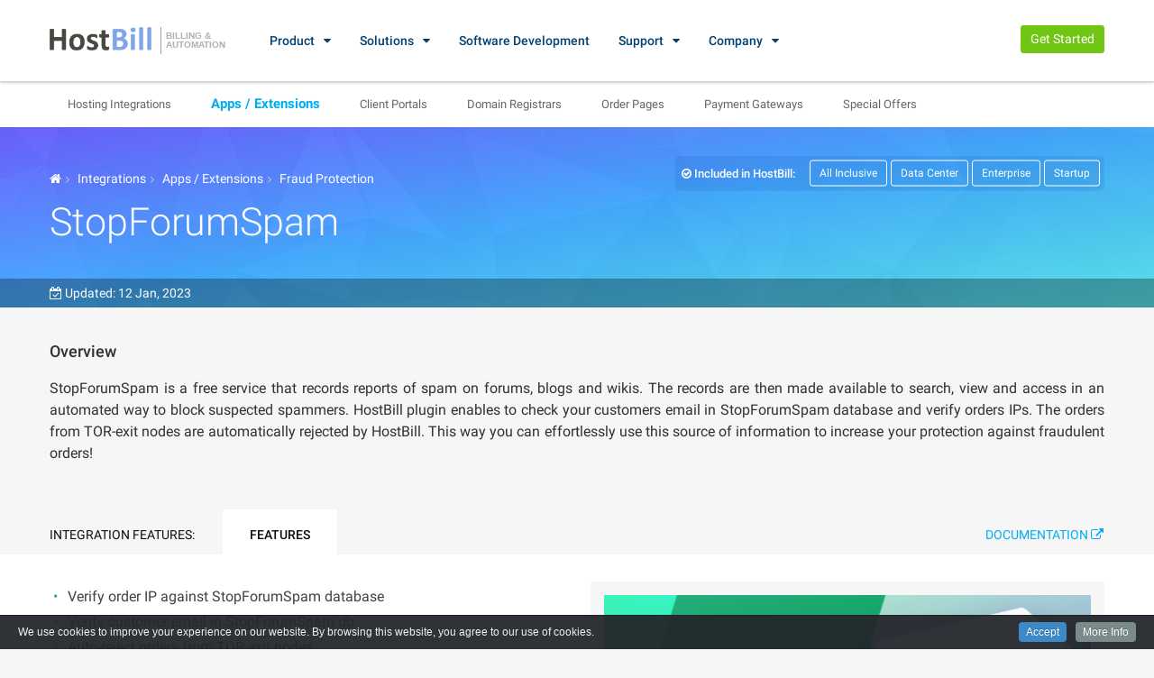

--- FILE ---
content_type: text/html; charset=UTF-8
request_url: https://hostbillapp.com/products-services/stopforumspam/
body_size: 6110
content:
<!DOCTYPE html>
<html lang="en"  >
<head>
    <title>Stop Forum Spam | HostBill | Billing & Automation Software for WebHosts</title>
    <!--Meta tags-->
    <meta charset="UTF-8">
    <meta name="viewport" content="width=device-width, initial-scale=1">
    <meta name="description" content="Increase protection against fraud with StopForumSpam plugin. Verify order IPs and customer email in StopForumSpam database, auto-reject orders from TOR-exit nodes.">
    <meta name="author" content="HostBill">
    <meta name="theme-color" content="#ffffff">
    <base href="https://hostbillapp.com/" />

    <link type="text/css" rel="stylesheet" href="/media/dist/css/libs.css?v=20241030" media="all" />
    <link type="text/css" rel="stylesheet" href="/media/dist/css/application.css?v=20241030" media="all" />

        <link rel="canonical" href="https://hostbillapp.com/products-services/stopforumspam/" />
    <meta property="og:url" content="https://hostbillapp.com/products-services/stopforumspam/" />
    <meta name="robots" content="index, follow">

    <meta name="twitter:card" content="summary" />
    <meta name="twitter:creator" content="@hostbillappcom" />
    <meta name="twitter:site" content="@hostbillappcom" />
    <meta name="twitter:description" content="Increase protection against fraud with StopForumSpam plugin. Verify order IPs and customer email in StopForumSpam database, auto-reject orders from TOR-exit nodes." />
    <meta name="twitter:title" content="StopForumSpam" />

    <meta property="og:type"   content="website" />
    <meta property="og:title"   content="StopForumSpam" />
    <meta property="og:description"   content="Increase protection against fraud with StopForumSpam plugin. Verify order IPs and customer email in StopForumSpam database, auto-reject orders from TOR-exit nodes." />

    <meta name="twitter:image" content="https://hostbillapp.com/appstore/plugin_stop_forum_spam/images/logo2.png" />
    <meta property="og:image" content="https://hostbillapp.com/appstore/plugin_stop_forum_spam/images/logo2.png" />
    
    <script  src="https://hostbillapp.com/media/dist/js/jquery.js?v=20241030"></script>
</head>
<body>


<button class="btn scrolltop-btn back-top"><i class="fa fa-angle-up"></i></button>
<!--start header section header v1-->
<header id="header-section" class="header-section-4 header-main  nav-left hidden-sm hidden-xs header_shadow " >
    <div class="container">
        <div class="header-left">
            <div class="logo">
                <a href="/">
                    <img src="https://hostbillapp.com/media/images/logo_big2.png"  alt="HostBill" title="HostBill - Billing & Automation Software for WebHosts" >
                    <div class="bna">Billing &amp; Automation</div>

                </a>
            </div>
            <nav class="navi main-nav">
                <ul>
                    <li><a href="/hostbill/">Product</a>
                        <ul class="sub-menu">
                            <li>
                                <a href="/hostbill/">Core Features</a>
                                <ul class="sub-menu">


                                    <li><a href="/hostbill/client-acquisition/">Client Acquisition</a></li>
                                    <li><a href="/hostbill/automatedbilling/">Automated Billing</a></li>
                                    <li><a href="/hostbill/hostingautomation/">Hosting & Domain Automation</a></li>
                                    <li><a href="/hostbill/clientmanagement/">Client Support & Management</a></li>
                                    <li><a href="/hostbill/client-self-service/">Client Self-Service Portal</a></li>
                                </ul>
                            </li>
                            <li><a href="/features/">Integrations</a>
                                <ul class="sub-menu">
                                    <li><a href="/features/hosting-integrations/">Hosting Integrations</a></li>
                                    <li><a href="/features/apps/">Apps / Extensions</a></li>
                                    <li><a href="/features/client-portals/">Client Portals</a></li>
                                    <li><a href="/hostbill/domainmanagement/registrars/">Domain Registrars</a></li>
                                    <li><a href="/features/order-pages/">Order Pages</a></li>
                                    <li><a href="/hostbill/automatedbilling/paymentgateways/">Payment Gateways</a></li>

                                </ul>
                            </li>
                            <li><a href="/pricing/">Plans &amp; Pricing</a></li>
                            <li><a href="/pricing/#compare">Compare Editions</a></li>
                            <li><a href="/changelog/">Changelog</a></li>


                        </ul>
                    </li>
                    <li><a href="/hostbill/for/cloud-vps-hosting/">Solutions</a>
                        <ul class="sub-menu">

                            <li class="gray-back">By Industry</li>
                            <li><a href="/hostbill/for/cloud-vps-hosting/">Cloud / VPS</a></li>
                            <li><a href="/hostbill/for/colocations-data-centers/">Data Centers</a></li>
                            <li><a href="/hostbill/for/managed-service-provider/">Managed Service Providers</a></li>
                            <li><a href="/hostbill/for/web-hosting/">Website Hosting</a></li>
                            <li><a href="/hostbill/for/telcos-and-isp/">Telcos and ISPs</a></li>

                        </ul>

                    </li>
                    <li ><a href="/services/custom-development/">Software Development</a></li>
                    <li ><a href="/contactus/">Support</a>
                        <ul class="sub-menu">
                            <li><a href="https://clients.hostbillapp.com/" >Client Login</a></li>
                            <li><a href="https://hostbill.atlassian.net/wiki/display/DOCS/HostBill+Documentation" target="_blank">Documentation</a></li>
                            <li><a href="/report-bug/">Report Bug</a></li>
                            <li><a href="/feature-request/" >Feature Request</a></li>
                            <li><a href="https://clients.hostbillapp.com/index.php?/tickets/new/" >Contact Support</a></li>
                        </ul>
                    </li>
                    <li><a href="/company/about/">Company</a>
                        <ul class="sub-menu">
                            <li><a href="/company/about/">Overview</a></li>
                            <li><a href="https://blog.hostbillapp.com/">Blog</a></li>
                            <li><a href="/customers/">Our Customers</a></li>
                            <li><a href="/contactus/">Contact us</a></li>
                        </ul>
                    </li>
                </ul>
            </nav>
        </div>

        <div class="header-right">
            <div class=" user">
               <!-- <a href="/demo/" class="btn   btn-sm btn-default">Request a demo</a>-->
                <a href="/pricing/" class="btn btn-sm btn-success">Get Started</a>

            </div>
        </div>

    </div>
</header>
<div class="header-mobile visible-sm visible-xs">
    <div class="container">
        <!--start mobile nav-->
        <div class="mobile-nav">
            <span class="nav-trigger"><i class="fa fa-navicon"></i></span>
            <div class="nav-dropdown main-nav-dropdown"></div>
        </div>
        <!--end mobile nav-->
        <div class="header-logo">
            <a href="/"><img src="https://hostbillapp.com/media/images/logo-white.png" alt="HostBill" title="HostBill - Billing & Automation Software for WebHosts"></a>
        </div>
        <div class="header-user">
            <ul class="account-action">
                <li>
                    <span class="user-icon"><i class="fa fa-user"></i></span>
                    <div class="account-dropdown">
                        <ul>
                            <li><a href="https://clients.hostbillapp.com/"> <i class="fa fa-user"></i> My account </a></li>
                        </ul>
                    </div>
                </li>
            </ul>
        </div>
    </div>
</div>
<!--end header section header v1-->


<section class="wide_submenu hidden-sm hidden-xs">
    <div class="container">
        <ul class="integrations_submenu">
            <li ><a href="/features/hosting-integrations/">Hosting Integrations</a></li>
            <li class="active" ><a href="/features/apps/">Apps / Extensions</a></li>
            <li ><a href="/features/client-portals/">Client Portals</a></li>
            <li ><a href="/hostbill/domainmanagement/registrars/">Domain Registrars</a></li>
            <li ><a href="/features/order-pages/">Order Pages</a></li>
            <li ><a href="/hostbill/automatedbilling/paymentgateways/">Payment Gateways</a></li>
            <li ><a href="https://blog.hostbillapp.com/pages/special-offers/">Special Offers</a></li>

        </ul>

    </div>
</section>

<div class="header-media hb-banner hb-banner-2">
    <div class="banner-parallax" style="height: 200px;">
        <div class="banner-bg-wrap">
            <div id="triangles"></div>
            <div class="banner-inner " id="banner-inner"></div>
        </div>
    </div>

    <div class="banner-caption" style="top:42%">
        <div class="container ">

            <div class="row">

                <div class="col-lg-5 col-md-12">
                    <ol class="breadcrumb  ">
                        <li><a href="/"><i class="fa fa-home"></i></a></li>
                        <li><a href="/features/">Integrations</a></li>
                        <li><a href="/features/apps/">Apps / Extensions</a></li>
<li><a href="/features/apps/tag/fraud_protection/">Fraud Protection</a></li>
                        
                    </ol>

                </div>
                <div class="col-lg-7  col-md-12">

                                        <div class="bnpw pull-right" >


                        <strong ><i class="fa fa-check-circle-o"></i> Included in HostBill:</strong>

                                                                        <a href="/pricing/" class="btn btn-default  btn-bordered btn-sm"   rel="noopener noreferrer" target="_blank">All Inclusive </a>
                            <a href="/pricing/" class="btn btn-default  btn-bordered btn-sm"   rel="noopener noreferrer" target="_blank">Data Center </a>
                            <a href="/pricing/" class="btn btn-default  btn-bordered btn-sm"   rel="noopener noreferrer" target="_blank">Enterprise </a>
                            <a href="/pricing/" class="btn btn-default  btn-bordered btn-sm"   rel="noopener noreferrer" target="_blank">Startup </a>


                                                
                    </div>
                                    </div>
                <div class="col-lg-7 col-md-12">
                    <h1>StopForumSpam

                        <span class="label-wrap hidden-sm hidden-xs">

                          

                                                                                                                        </span>

                    </h1>
                </div>
                <div class="col-lg-5  col-md-12">

                                        <div class="pull-right" style="padding-top:15px" >



                        
                    </div>
                                    </div>



            </div>



        </div>
    </div>
</div>

<section id="section-meta" style="    margin-top: -32px;
    position: relative;
    background: rgba(0,0,0,0.3);
    padding: 5px 0px;
    height: 32px;
    overflow: hidden;">
    <div class=" " >

        <div class="container">
            <div class="row" >
                <div class="col-lg-12">
                    <div class="appstore-app-meta ">

                                    <span class="meta-info" style="    margin-right: 35px;">
                                        <i class="fa fa-calendar-check-o"></i> <span class="hidden-xs">Updated:</span> 12 Jan, 2023
                                    </span>
                        

                    </div>
                </div>

            </div>



        </div>
    </div>
</section>

<section id="section-body" class="appstore-item-container" style="">

    
    
    <div>
        <div class="container ">

                                    <div class="row mainpage-content" style="padding-top:40px;">



                <div class="col-md-12">
                    <div class="mb15 app-overview">
                        <div class="detail-title">
                            <h2 class="title-left">Overview</h2>
                        </div>

                        <p>StopForumSpam is a free service that records reports of spam on forums, blogs and wikis. The records are then made available to search, view and access in an automated way to block suspected spammers. HostBill plugin enables to check your customers email in StopForumSpam database and verify orders IPs. The orders from TOR-exit nodes are automatically rejected by HostBill. This way you can effortlessly use this source of information to increase your protection against fraudulent orders!</p>

                    </div>


                </div>


            </div>
                        

                        <div class="row">
                <div class="col-md-12">

                    <ul class="appstore-details-tab">

                        <li class="disabled">Integration Features: </li>
                        
                        <li class="firsttab active">Features</li>
                        

                        <li class="pull-right disabled last"><a href="https://hostbill.atlassian.net/wiki/spaces/DOCS/pages/1987674119/StopForumSpam"   rel="noopener noreferrer" target="_blank" rel="noopener">Documentation <i class="fa fa-external-link"></i></a></li>                        
                    </ul>

                </div>
            </div>
            
        </div>

    </div>


        <div class=" module-white-bg">

        <div class="container features-container">
            <div class="row mainpage-content firsttab-content" style="min-height: initial;">

                

                <div class="col-md-6 firsttab-item" >
                    <ul>
<li>Verify order IP against StopForumSpam database</li>
<li>Verify customer email in StopForumSpam db</li>
<li>Auto-reject orders from TOR-exit nodes</li>
</ul>
                </div>
                




                
                <div class="col-md-6 ">
                    <div class="appstore-gallery v5" style="margin-top:0px;">



                        <div class="app-gallery-item">
                            <a href="https://hostbillapp.com/appstore/plugin_stop_forum_spam/images/logo2.png" data-fancybox="gallery" data-caption="StopForumSpam"  title="StopForumSpam" class="hover-effect">
                                <div class="app-image" style="background-image:url('https://hostbillapp.com/appstore/plugin_stop_forum_spam/images/thumbnails/l_logo2.png');">

                                </div>
                            </a>
                            <ul class="actions">


                            </ul>
                        </div>

                        <div class="app-gallery-thumbs">
                            <div class="row">
                                                                                                
                                                            </div>
                        </div>
                    </div>
                </div>
                
                            </div>

            

        </div>
    </div>
        
    <div>
        <div class="container" style="margin:20px auto;">
            <div class="sharethis-inline-share-buttons"></div>
        </div>
    </div>
    
    


    
            

            
        <div>
            <div class="container">
                <div class="row mainpage-content related-apps-list " >

                    <div class="col-md-12">

                        <h4 class="title-left">Related integrations</h4>
                    </div>
                    
                    <div class="col-sm-3">
    <div class="item-wrap listing-apps">
        <div class="property-item app-grid property-item-grid item-grid">
            <div class="figure-block">
                <a href="/products-services/abuseipdb/">
                    <figure class="item-thumb">

                        
                        
                        



                        
                        <div  class="thumb-img-container">
                            <img src="https://hostbillapp.com/appstore/plugin_abuseipdb/images/thumbnails/m_logo.png" alt="">
                        </div>
                        <div class="item-caption">

                            <h4 class="item-caption-title">AbuseIPDB</h4>
                            <div class="item-caption-body">
                                Verify customer IP addresses against AbuseIP database to detect fraud.
                            </div>
                            <div class="item-caption-body item-caption-btn" style="">
                                <button class="btn btn-default btn-sm ">Learn more</button>
                            </div>

                        </div>
                    </figure>
                </a>
            </div>
        </div>
    </div>
</div>
                    
                    <div class="col-sm-3">
    <div class="item-wrap listing-apps">
        <div class="property-item app-grid property-item-grid item-grid">
            <div class="figure-block">
                <a href="/products-services/hostbill-fraudprotection/">
                    <figure class="item-thumb">

                        
                        
                        



                        
                        <div  class="thumb-img-container">
                            <img src="https://hostbillapp.com/appstore/plugin_hostbill_fraudprotection/images/thumbnails/m_logo.png" alt="">
                        </div>
                        <div class="item-caption">

                            <h4 class="item-caption-title">HostBill FraudProtection</h4>
                            <div class="item-caption-body">
                                Create the first line of defense against fraud with HostBill
                            </div>
                            <div class="item-caption-body item-caption-btn" style="">
                                <button class="btn btn-default btn-sm ">Learn more</button>
                            </div>

                        </div>
                    </figure>
                </a>
            </div>
        </div>
    </div>
</div>
                    
                    <div class="col-sm-3">
    <div class="item-wrap listing-apps">
        <div class="property-item app-grid property-item-grid item-grid">
            <div class="figure-block">
                <a href="/products-services/ip2proxy/">
                    <figure class="item-thumb">

                        
                        
                        



                        
                        <div  class="thumb-img-container">
                            <img src="https://hostbillapp.com/appstore/plugin_ip2proxy/images/thumbnails/m_logo.png" alt="">
                        </div>
                        <div class="item-caption">

                            <h4 class="item-caption-title">IP2Proxy Proxy Detection</h4>
                            <div class="item-caption-body">
                                Check customers orders for potential Proxy use.
                            </div>
                            <div class="item-caption-body item-caption-btn" style="">
                                <button class="btn btn-default btn-sm ">Learn more</button>
                            </div>

                        </div>
                    </figure>
                </a>
            </div>
        </div>
    </div>
</div>
                    
                    <div class="col-sm-3">
    <div class="item-wrap listing-apps">
        <div class="property-item app-grid property-item-grid item-grid">
            <div class="figure-block">
                <a href="/products-services/ipqualityscore/">
                    <figure class="item-thumb">

                        
                        
                        



                        
                        <div  class="thumb-img-container">
                            <img src="https://hostbillapp.com/appstore/plugin_ipqualityscore/images/thumbnails/m_logo.png" alt="">
                        </div>
                        <div class="item-caption">

                            <h4 class="item-caption-title">IPQualityScore</h4>
                            <div class="item-caption-body">
                                 Verify order against IPQualityScore.com service
                            </div>
                            <div class="item-caption-body item-caption-btn" style="">
                                <button class="btn btn-default btn-sm ">Learn more</button>
                            </div>

                        </div>
                    </figure>
                </a>
            </div>
        </div>
    </div>
</div>
                    
                </div>
            </div>
        </div>

            



</section>


<div class="modal fade" id="myModal" tabindex="-1" role="dialog" aria-labelledby="myModalLabel">
    <div class="modal-dialog modal-lg" role="document">
        <div class="modal-content">
            <div class="modal-header">
                <button type="button" class="close" data-dismiss="modal" aria-label="Close"><span aria-hidden="true">&times;</span></button>
                <h4 class="modal-title" id="myModalLabel">Select version</h4>
            </div>
            <div class="modal-body">
                <div class="row">
                    <div class="col-md-12" style="margin-bottom: 30px;text-align:center;">If your HostBill edition does not include StopForumSpam integration - you can order it separately:<br></div>
                                                        </div>


                
            </div>

        </div>
    </div>
</div>

<div class="contact-us-cover">
    <div class="stretch">
        <div class="container">
            <div class="row">

                <div class="col-md-9">
                    <h1>Some feature is missing?</h1>
                    <h4>Contact us and provide its details. We'd be happy to build it for you.</h4>
                </div>
                <div class="col-md-3">
                    <a href="/services/custom-development/" class="btn btn-primary btn-lg pull-right" style="margin-top:12px">Contact us</a>
                </div>
            </div>
        </div>
    </div>

</div>


<section class="section-dark subscribe-module" style="background:#3a3561;padding: 15px 0px">
    <div class="container">
        <div class="row">
            <div class="col-md-7">

                <h2 class="fw-300" style="color: #d2d2de;margin:0px;line-height:44px;" >Subscribe to our newsletter</h2>
                <span style="font-size: 14px;
    font-weight: 100;
    color: #d2d2df;">And be the first to know about special offers, promo-codes, new product releases and more!</span>

            </div>
            <div class="col-md-5" style="text-align: right">
                <!-- Begin MailChimp Signup Form -->
                <style type="text/css">
                    #mc_embed_signup{background:#fff; clear:left; font:14px Helvetica,Arial,sans-serif; width:100%;}
                    /* Add your own MailChimp form style overrides in your site stylesheet or in this style block.
                       We recommend moving this block and the preceding CSS link to the HEAD of your HTML file. */
                </style>
                <div id="mc_embed_signup" style="background: transparent">
                    <form action="https://hostbillapp.us9.list-manage.com/subscribe/post?u=1ce26f956af77363cde154420&amp;id=6254e6fef8" style="text-align:right" method="post" id="mc-embedded-subscribe-form" name="mc-embedded-subscribe-form" class="validate" target="_blank" novalidate>
                        <div id="mc_embed_signup_scroll">

                            <input type="email" value="" name="EMAIL" class="email" id="mce-EMAIL" placeholder="email address" required>
                            <div style="position: absolute; left: -5000px;" aria-hidden="true"><input type="text" name="b_1ce26f956af77363cde154420_6254e6fef8" tabindex="-1" value=""></div>
                            <div class="clear"><input type="submit" value="Subscribe" name="subscribe" id="mc-embedded-subscribe" class="button"></div>
                        </div>
                    </form>
                </div>

                <!--End mc_embed_signup-->
            </div>
        </div>
    </div>
</section>
<!--start footer section-->
<footer class="footer-v2">
    <div class="footer">
        <div class="container">
            <div class="row">

                <div class="col-sm-2 col-xs-6">
                    <div class="footer-widget">
                        <div class="widget-top">
                            <h3 class="widget-title">Product</h3>
                        </div>
                        <div class="widget-body">
                            <ul class="list-unstyled">
                                <li><a href="/hostbill/">Core Features</a></li>
                                <li><a href="/features/">Integrations</a></li>
                                <li><a href="/pricing/">Plans &amp; Pricing</a></li>
                                <li><a href="/pricing/#compare">Compare Editions</a></li>
                                <li><a href="/changelog/">Changelog</a></li>
                            </ul>

                        </div>
                    </div>
                </div>

                <div class="col-sm-2 col-xs-6">
                    <div class="footer-widget">
                        <div class="widget-top">
                            <h3 class="widget-title">Industries</h3>
                        </div>
                        <div class="widget-body">
                            <ul class="list-unstyled">
                                <li><a href="/hostbill/for/cloud-vps-hosting/">Cloud / VPS</a></li>
                                <li><a href="/hostbill/for/colocations-data-centers/">Data Centers</a></li>
                                <li><a href="/hostbill/for/managed-service-provider/">MSPs</a></li>
                                <li><a href="/hostbill/for/web-hosting/">Website Hosting</a></li>
                                <li><a href="/hostbill/for/telcos-and-isp/">Telcos and ISPs</a></li>
                            </ul>

                        </div>
                    </div>
                </div>

                <div class="col-sm-2 col-xs-6">
                    <div class="footer-widget">
                        <div class="widget-top">
                            <h3 class="widget-title">Support</h3>
                        </div>
                        <div class="widget-body">
                            <ul class="list-unstyled">
                                <li><a href="https://clients.hostbillapp.com/" >Client Login</a></li>
                                <li><a href="https://hostbill.atlassian.net/wiki/display/DOCS/HostBill+Documentation" target="_blank">Documentation</a></li>
                                <li><a href="/report-bug/">Report Bug</a></li>
                                <li><a href="/feature-request/" >Feature Request</a></li>
                                <li><a href="https://clients.hostbillapp.com/index.php?/tickets/new/" >Contact Support</a></li>
                            </ul>

                        </div>
                    </div>
                </div>
                <div class="col-sm-3 col-xs-6">
                    <div class="footer-widget">
                        <div class="widget-top">
                            <h3 class="widget-title">Company</h3>
                        </div>
                        <div class="widget-body">
                            <ul class="list-unstyled">

                                <li><a href="/company/about/">Overview</a></li>
                                <li><a href="https://blog.hostbillapp.com/">Blog</a></li>
                                <li><a href="/customers/">Our Customers</a></li>
                                <li><a href="/contactus/">Contact us</a></li>
                            </ul>

                        </div>
                    </div>
                </div>

                <div class="col-sm-3 col-xs-12">
                    <a href="/" style="display:block;clear:both;margin-bottom:10px">
                        <img src="https://hostbillapp.com/media/images/logo-white.png" style="padding-top:5px;float:left;width: 100px;" alt="HostBill" title="HostBill - Billing & Automation Software for WebHosts">

                        <div class="bna" style="margin-top:2px">Billing &amp; Automation</div>
                        <div style="clear:both"></div>
                    </a>

                    <p>Have any questions regarding product, migration, refugee discount, development quote ? <a href="/contactus/" style="text-decoration:underline">Contact us.</a></p>

                    <ul class="list-unstyled">
                        <li>
                            <div class="clearfix social-links">
                                <a href="https://twitter.com/hostbillappcom"><i class="fa fa-twitter-square"></i></a>
                                <a href="https://www.facebook.com/hostbillapp"><i class="fa fa-facebook-square"></i></a>
                                <a href="https://www.youtube.com/channel/UCHrAGGKNm-JXWfqOG2liJMQ"><i class="fa fa-youtube-square"></i></a>
                                <a href="https://www.linkedin.com/company/11393177/"><i class="fa fa-linkedin-square"></i></a>


                            </div>
                        </li>
                    </ul>
                </div>

            </div>
        </div>
    </div>
    <div class="footer-bottom">
        <div class="container">
            <div class="row">
                <div class="col-md-6 col-sm-3">
                    <div class="footer-col">
                        <span style="color:#fff">&copy; 2009-2026 HostBill</span>
                        <p>All trademarks are the property of their respective owners. HostBill is registered trademark.</p>
                    </div>
                </div>
                <div class="col-md-6 col-sm-6">
                    <div class="footer-col">
                        <div class="navi">
                            <ul id="footer-menu" class="">
                                <li><a href="/contactus/">Contact Us</a></li>
                                <li><a href="/license/">License Agreement</a></li>
                                <li><a href="/privacy/">Privacy Policy</a></li>
                                <li><a href="/responsible-disclosure/">Responsible Disclosure</a></li>
                            </ul>
                        </div>
                    </div>
                </div>

            </div>
        </div>
    </div>
</footer>
<!--end footer section-->

<!--Start Scripts-->
<script  src="https://hostbillapp.com/media/dist/js/script.min.js?v=20241030"></script>

<script >

    $(document).ready(function() {
        jQuery().cookieInfo();
    });

</script>
        <script>(function (i, s, o, g, r, a, m) {
                i['GoogleAnalyticsObject'] = r;
                i[r] = i[r] || function () {
                        (i[r].q = i[r].q || []).push(arguments)
                    }, i[r].l = 1 * new Date();
                a = s.createElement(o),
                    m = s.getElementsByTagName(o)[0];
                a.async = 1;
                a.src = g;
                m.parentNode.insertBefore(a, m)
            })(window, document, 'script', '//www.google-analytics.com/analytics.js', 'ga');

            ga('create', 'UA-46340571-1', 'hostbillapp.com');
            ga('send', 'pageview');
        </script>
        </body>
</html>


--- FILE ---
content_type: text/plain
request_url: https://www.google-analytics.com/j/collect?v=1&_v=j102&a=1108020502&t=pageview&_s=1&dl=https%3A%2F%2Fhostbillapp.com%2Fproducts-services%2Fstopforumspam%2F&ul=en-us%40posix&dt=Stop%20Forum%20Spam%20%7C%20HostBill%20%7C%20Billing%20%26%20Automation%20Software%20for%20WebHosts&sr=1280x720&vp=1280x720&_u=IEBAAAABAAAAACAAI~&jid=1925527842&gjid=1395659719&cid=1619375573.1768585606&tid=UA-46340571-1&_gid=703650989.1768585606&_r=1&_slc=1&z=1452338457
body_size: -450
content:
2,cG-3V41DZDM06

--- FILE ---
content_type: text/javascript
request_url: https://hostbillapp.com/media/dist/js/script.min.js?v=20241030
body_size: 81992
content:
/*! hostbill 2024-11-05 */
if(!function(u,c,p){function f(t,e){return typeof t===e}function F(t){var e,i=h.className,s=a._config.classPrefix||"";b&&(i=i.baseVal),a._config.enableJSClass&&(e=new RegExp("(^|\\s)"+s+"no-js(\\s|$)"),i=i.replace(e,"$1"+s+"js$2")),a._config.enableClasses&&(i+=" "+s+t.join(" "+s),b?h.className.baseVal=i:h.className=i)}function o(t,e){if("object"==typeof t)for(var i in t)et(t,i)&&o(i,t[i]);else{var s=(t=t.toLowerCase()).split("."),n=a[s[0]];if(void 0!==(n=2==s.length?n[s[1]]:n))return a;e="function"==typeof e?e():e,1==s.length?a[s[0]]=e:(!a[s[0]]||a[s[0]]instanceof Boolean||(a[s[0]]=new Boolean(a[s[0]])),a[s[0]][s[1]]=e),F([(e&&0!=e?"":"no-")+s.join("-")]),a._trigger(t,e)}return a}function g(t){return"function"!=typeof c.createElement?c.createElement(t):b?c.createElementNS.call(c,"http://www.w3.org/2000/svg",t):c.createElement.apply(c,arguments)}function N(t){return t.replace(/([a-z])-([a-z])/g,function(t,e,i){return e+i.toUpperCase()}).replace(/^-/,"")}function m(t){return t.replace(/([A-Z])/g,function(t,e){return"-"+e.toLowerCase()}).replace(/^ms-/,"-ms-")}function O(t,e){return t-1===e||t===e||t+1===e}function v(t,e,i,s){var n,o,r,a,l="modernizr",d=g("div");(a=c.body)||((a=g(b?"svg":"body")).fake=!0);if(parseInt(i,10))for(;i--;)(o=g("div")).id=s?s[i]:l+(i+1),d.appendChild(o);return(n=g("style")).type="text/css",n.id="s"+l,(a.fake?a:d).appendChild(n),a.appendChild(d),n.styleSheet?n.styleSheet.cssText=t:n.appendChild(c.createTextNode(t)),d.id=l,a.fake&&(a.style.background="",a.style.overflow="hidden",r=h.style.overflow,h.style.overflow="hidden",h.appendChild(a)),n=e(d,t),a.fake?(a.parentNode.removeChild(a),h.style.overflow=r,h.offsetHeight):d.parentNode.removeChild(d),!!n}function M(t,e,i,s){function n(){r&&(delete R.style,delete R.modElem)}if(s=void 0!==s&&s,void 0!==i){var o=((t,e)=>{var i=t.length;if("CSS"in u&&"supports"in u.CSS){for(;i--;)if(u.CSS.supports(m(t[i]),e))return!0;return!1}if("CSSSupportsRule"in u){for(var s=[];i--;)s.push("("+m(t[i])+":"+e+")");return v("@supports ("+(s=s.join(" or "))+") { #modernizr { position: absolute; } }",function(t){return"absolute"==getComputedStyle(t,null).position})}return p})(t,i);if(void 0!==o)return o}for(var r,a,l,d,c,h=["modernizr","tspan"];!R.style;)r=!0,R.modElem=g(h.shift()),R.style=R.modElem.style;for(l=t.length,a=0;a<l;a++)if(d=t[a],c=R.style[d],~(""+d).indexOf("-")&&(d=N(d)),R.style[d]!==p){if(s||void 0===i)return n(),"pfx"!=e||d;try{R.style[d]=i}catch(t){}if(R.style[d]!=c)return n(),"pfx"!=e||d}return n(),!1}function s(t,e,i,s,n){var o,r,a=t.charAt(0).toUpperCase()+t.slice(1),l=(t+" "+rt.join(a+" ")+a).split(" ");if(f(e,"string")||void 0===e)return M(l,e,s,n);var d=(t+" "+D.join(a+" ")+a).split(" "),c=e,h=i;for(r in d)if(d[r]in c)if(!1===h)return d[r];else{o=c[d[r]];if(f(o,"function")){var u=o;var p=h||c;return function(){return u.apply(p,arguments)};return}else return o}return!1}function n(t,e,i){return s(t,p,p,e,i)}var B=[],r=[],t={_version:"3.2.0",_config:{classPrefix:"",enableClasses:!0,enableJSClass:!0,usePrefixes:!0},_q:[],on:function(t,e){var i=this;setTimeout(function(){e(i[t])},0)},addTest:function(t,e,i){r.push({name:t,fn:e,options:i})},addAsyncTest:function(t){r.push({name:null,fn:t})}},a=function(){},l=(a.prototype=t,(a=new a).addTest("target",function(){var t=u.document;if(!("querySelectorAll"in t))return!1;try{return t.querySelectorAll(":target"),!0}catch(t){return!1}}),t._config.usePrefixes?" -webkit- -moz- -o- -ms- ".split(" "):[]),h=(t._prefixes=l,c.documentElement),b="svg"===h.nodeName.toLowerCase();if(!b){var e,d=c;function j(t,e){var i=t.createElement("p"),t=t.getElementsByTagName("head")[0]||t.documentElement;return i.innerHTML="x<style>"+e+"</style>",t.insertBefore(i.lastChild,t.firstChild)}function y(){var t=S.elements;return"string"==typeof t?t.split(" "):t}function w(t){var e=Y[t[W]];return e||(e={},X++,t[W]=X,Y[X]=e),e}function U(t,e,i){return e=e||d,C?e.createElement(t):!(e=(i=i||w(e)).cache[t]?i.cache[t].cloneNode():G.test(t)?(i.cache[t]=i.createElem(t)).cloneNode():i.createElem(t)).canHaveChildren||Z.test(t)||e.tagUrn?e:i.frag.appendChild(e)}function x(t){var e,i,s=w(t=t||d);return!S.shivCSS||H||s.hasCSS||(s.hasCSS=!!j(t,"article,aside,dialog,figcaption,figure,footer,header,hgroup,main,nav,section{display:block}mark{background:#FF0;color:#000}template{display:none}")),C||(e=t,(i=s).cache||(i.cache={},i.createElem=e.createElement,i.createFrag=e.createDocumentFragment,i.frag=i.createFrag()),e.createElement=function(t){return S.shivMethods?U(t,e,i):i.createElem(t)},e.createDocumentFragment=Function("h,f","return function(){var n=f.cloneNode(),c=n.createElement;h.shivMethods&&("+y().join().replace(/[\w\-:]+/g,function(t){return i.createElem(t),i.frag.createElement(t),'c("'+t+'")'})+");return n}")(S,i.frag)),t}function z(t){for(var e,i=t.getElementsByTagName("*"),s=i.length,n=RegExp("^(?:"+y().join("|")+")$","i"),o=[];s--;)e=i[s],n.test(e.nodeName)&&o.push(e.applyElement((t=>{for(var e,i=t.attributes,s=i.length,n=t.ownerDocument.createElement(T+":"+t.nodeName);s--;)(e=i[s]).specified&&n.setAttribute(e.nodeName,e.nodeValue);return n.style.cssText=t.style.cssText,n})(e)));return o}function Q(a){function l(){clearTimeout(i._removeSheetTimer),d&&d.removeNode(!0),d=null}var d,c,i=w(a),t=a.namespaces,e=a.parentWindow;return!K||a.printShived||(void 0===t[T]&&t.add(T),e.attachEvent("onbeforeprint",function(){l();for(var t,e,i,s=a.styleSheets,n=[],o=s.length,r=Array(o);o--;)r[o]=s[o];for(;i=r.pop();)if(!i.disabled&&q.test(i.media)){try{e=(t=i.imports).length}catch(t){e=0}for(o=0;o<e;o++)r.push(t[o]);try{n.push(i.cssText)}catch(t){}}n=(t=>{for(var e,i=t.split("{"),s=i.length,n=RegExp("(^|[\\s,>+~])("+y().join("|")+")(?=[[\\s,>+~#.:]|$)","gi"),o="$1"+T+"\\:$2";s--;)(e=i[s]=i[s].split("}"))[e.length-1]=e[e.length-1].replace(n,o),i[s]=e.join("}");return i.join("{")})(n.reverse().join("")),c=z(a),d=j(a,n)}),e.attachEvent("onafterprint",function(){for(var t=c,e=t.length;e--;)t[e].removeNode();clearTimeout(i._removeSheetTimer),i._removeSheetTimer=setTimeout(l,500)}),a.printShived=!0),a}var H,C,i=(e=void 0!==u?u:this).html5||{},Z=/^<|^(?:button|map|select|textarea|object|iframe|option|optgroup)$/i,G=/^(?:a|b|code|div|fieldset|h1|h2|h3|h4|h5|h6|i|label|li|ol|p|q|span|strong|style|table|tbody|td|th|tr|ul)$/i,W="_html5shiv",X=0,Y={};try{var A=d.createElement("a");A.innerHTML="<xyz></xyz>",H="hidden"in A,C=1==A.childNodes.length||(d.createElement("a"),void 0===(V=d.createDocumentFragment()).cloneNode)||void 0===V.createDocumentFragment||void 0===V.createElement}catch(t){C=H=!0}var S={elements:i.elements||"abbr article aside audio bdi canvas data datalist details dialog figcaption figure footer header hgroup main mark meter nav output picture progress section summary template time video",version:"3.7.3",shivCSS:!1!==i.shivCSS,supportsUnknownElements:C,shivMethods:!1!==i.shivMethods,type:"default",shivDocument:x,createElement:U,createDocumentFragment:function(t,e){if(t=t||d,C)return t.createDocumentFragment();for(var i=(e=e||w(t)).frag.cloneNode(),s=0,n=y(),o=n.length;s<o;s++)i.createElement(n[s]);return i},addElements:function(t,e){var i=S.elements;"string"!=typeof i&&(i=i.join(" ")),"string"!=typeof t&&(t=t.join(" ")),S.elements=i+" "+t,x(e)}},q=(e.html5=S,x(d),/^$|\b(?:all|print)\b/),T="html5shiv",K=!(C||(A=d.documentElement,void 0===d.namespaces)||void 0===d.parentWindow||void 0===A.applyElement||void 0===A.removeNode||void 0===e.attachEvent);S.type+=" print",(S.shivPrint=Q)(d),"object"==typeof module&&module.exports&&(module.exports=S)}function J(t){var e,i=l.length,s=u.CSSRule;if(void 0===s)return p;if(t){if((e=(t=t.replace(/^@/,"")).replace(/-/g,"_").toUpperCase()+"_RULE")in s)return"@"+t;for(var n=0;n<i;n++){var o=l[n];if(o.toUpperCase()+"_"+e in s)return"@-"+o.toLowerCase()+"-"+t}}return!1}function tt(t,e){var i;return!!t&&(!(i=(t="on"+t)in(e=e&&"string"!=typeof e?e:g(e||"div")))&&st&&((e=e.setAttribute?e:g("div")).setAttribute(t,""),i="function"==typeof e[t],e[t]!==p&&(e[t]=p),e.removeAttribute(t)),i)}var et,it,st,nt,$,_,I,E,k,P,ot,V="Moz O ms Webkit",D=t._config.usePrefixes?V.toLowerCase().split(" "):[],rt=(t._domPrefixes=D,et=void 0===(it={}.hasOwnProperty)||void 0===it.call?function(t,e){return e in t&&void 0===t.constructor.prototype[e]}:function(t,e){return it.call(t,e)},t._l={},t.on=function(t,e){this._l[t]||(this._l[t]=[]),this._l[t].push(e),a.hasOwnProperty(t)&&setTimeout(function(){a._trigger(t,a[t])},0)},t._trigger=function(t,e){var i;this._l[t]&&(i=this._l[t],setTimeout(function(){for(var t=0;t<i.length;t++)(0,i[t])(e)},0),delete this._l[t])},a._q.push(function(){t.addTest=o}),a.addAsyncTest(function(){var t=new Image;t.onerror=function(){o("webpanimation",!1)},t.onload=function(){o("webpanimation",1==t.width)},t.src="[data-uri]"}),t._config.usePrefixes?V.split(" "):[]),i=(t._cssomPrefixes=rt,t.atRule=J,st=!("onblur"in c.documentElement),t.hasEvent=tt,t.prefixedCSSValue=function(t,e){var i=!1,s=g("div").style;if(t in s){var n=D.length;for(s[t]=e,i=s[t];n--&&!i;)s[t]="-"+D[n]+"-"+e,i=s[t]}return i=""===i?!1:i},a.addTest("webanimations","animate"in g("div")),a.addTest("multiplebgs",function(){var t=g("a").style;return t.cssText="background:url(https://),url(https://),red url(https://)",/(url\s*\(.*?){3}/.test(t.background)}),"CSS"in u&&"supports"in u.CSS),e="supportsCSS"in u,at=(a.addTest("supports",i||e),(nt=u.matchMedia||u.msMatchMedia)?function(t){t=nt(t);return t&&t.matches||!1}:function(t){var e=!1;return v("@media "+t+" { #modernizr { position: absolute; } }",function(t){e="absolute"==(u.getComputedStyle?u.getComputedStyle(t,null):t.currentStyle).position}),e}),L=(t.mq=at,t.testStyles=v),lt=(L("#modernizr{position: absolute; top: -10em; visibility:hidden; font: normal 10px arial;}#subpixel{float: left; font-size: 33.3333%;}",function(t){t=t.firstChild;t.innerHTML="This is a text written in Arial",a.addTest("subpixelfont",!!u.getComputedStyle&&"44px"!==u.getComputedStyle(t,null).getPropertyValue("width"))},1,["subpixel"]),a.addTest("cssvalid",function(){return L("#modernizr input{height:0;border:0;padding:0;margin:0;width:10px} #modernizr input:valid{width:50px}",function(t){var e=g("input");return t.appendChild(e),10<e.clientWidth})}),L("#modernizr1{width: 50vmax}#modernizr2{width:50px;height:50px;overflow:scroll}#modernizr3{position:fixed;top:0;left:0;bottom:0;right:0}",function(t){var e=t.childNodes[2],i=t.childNodes[1],t=t.childNodes[0],i=parseInt((i.offsetWidth-i.clientWidth)/2,10),s=t.clientWidth/100,t=t.clientHeight/100,s=parseInt(50*Math.max(s,t),10),t=parseInt((u.getComputedStyle?getComputedStyle(e,null):e.currentStyle).width,10);a.addTest("cssvmaxunit",O(s,t)||O(s,t-i))},3),L("#modernizr { width: 50vw; }",function(t){var e=parseInt(u.innerWidth/2,10),t=parseInt((u.getComputedStyle?getComputedStyle(t,null):t.currentStyle).width,10);a.addTest("cssvwunit",t==e)}),{elem:g("modernizr")}),R=(a._q.push(function(){delete lt.elem}),{style:lt.elem.style}),at=(a._q.unshift(function(){delete R.style}),t.testProp=function(t,e,i){return M([t],p,e,i)}),dt=(a.addTest("textshadow",at("textShadow","1px 1px")),t.testAllProps=s,t.prefixed=function(t,e,i){return 0===t.indexOf("@")?J(t):(-1!=t.indexOf("-")&&(t=N(t)),e?s(t,e,i):s(t,"pfx"))});for(ot in t.prefixedCSS=function(t){t=dt(t);return t&&m(t)},a.addTest("requestanimationframe",!!dt("requestAnimationFrame",u),{aliases:["raf"]}),t.testAllProps=n,a.addTest("cssanimations",n("animationName","a",!0)),a.addTest("csspseudoanimations",function(){var t,e=!1;return a.cssanimations&&u.getComputedStyle&&(t=["@",a._prefixes.join("keyframes csspseudoanimations { from { font-size: 10px; } }@").replace(/\@$/,""),'#modernizr:before { content:" "; font-size:5px;',a._prefixes.join("animation:csspseudoanimations 1ms infinite;"),"}"].join(""),a.testStyles(t,function(t){e="10px"===u.getComputedStyle(t,":before").getPropertyValue("font-size")})),e}),a.addTest("ellipsis",n("textOverflow","ellipsis")),a.addTest("cssmask",n("maskRepeat","repeat-x",!0)),a.addTest("overflowscrolling",n("overflowScrolling","touch",!0)),a.addTest("cssresize",n("resize","both",!0)),a.addTest("csstransforms3d",function(){var t,e=!!n("perspective","1px",!0),i=a._config.usePrefixes;return e&&(!i||"webkitPerspective"in h.style)&&(a.supports?t="@supports (perspective: 1px)":(t="@media (transform-3d)",i&&(t+=",(-webkit-transform-3d)")),L("#modernizr{width:0;height:0}"+(t+="{#modernizr{width:7px;height:18px;margin:0;padding:0;border:0}}"),function(t){e=7===t.offsetWidth&&18===t.offsetHeight})),e}),a.addTest("csstransitions",n("transition","all",!0)),r)if(r.hasOwnProperty(ot)){if($=[],(_=r[ot]).name&&($.push(_.name.toLowerCase()),_.options)&&_.options.aliases&&_.options.aliases.length)for(I=0;I<_.options.aliases.length;I++)$.push(_.options.aliases[I].toLowerCase());for(E=f(_.fn,"function")?_.fn():_.fn,k=0;k<$.length;k++)1===(P=$[k].split(".")).length?a[P[0]]=E:(!a[P[0]]||a[P[0]]instanceof Boolean||(a[P[0]]=new Boolean(a[P[0]])),a[P[0]][P[1]]=E),B.push((E?"":"no-")+P.join("-"))}F(B),delete t.addTest,delete t.addAsyncTest;for(var ct=0;ct<a._q.length;ct++)a._q[ct]();u.Modernizr=a}(window,document),"undefined"==typeof jQuery)throw new Error("Bootstrap's JavaScript requires jQuery");if((()=>{var t=jQuery.fn.jquery.split(" ")[0].split(".");if(t[0]<2&&t[1]<9||1==t[0]&&9==t[1]&&t[2]<1)throw new Error("Bootstrap's JavaScript requires jQuery version 1.9.1 or higher")})(),(s=>{s.fn.emulateTransitionEnd=function(t){var e=!1,i=this;s(this).one("bsTransitionEnd",function(){e=!0});return setTimeout(function(){e||s(i).trigger(s.support.transition.end)},t),this},s(function(){s.support.transition=(()=>{var t,e=document.createElement("bootstrap"),i={WebkitTransition:"webkitTransitionEnd",MozTransition:"transitionend",OTransition:"oTransitionEnd otransitionend",transition:"transitionend"};for(t in i)if(void 0!==e.style[t])return{end:i[t]};return!1})(),s.support.transition&&(s.event.special.bsTransitionEnd={bindType:s.support.transition.end,delegateType:s.support.transition.end,handle:function(t){return s(t.target).is(this)?t.handleObj.handler.apply(this,arguments):void 0}})})})(jQuery),(o=>{function r(t){o(t).on("click",e,this.close)}var e='[data-dismiss="alert"]',t=(r.VERSION="3.3.5",r.TRANSITION_DURATION=150,r.prototype.close=function(t){function e(){n.detach().trigger("closed.bs.alert").remove()}var i=o(this),s=i.attr("data-target"),n=(s||(s=(s=i.attr("href"))&&s.replace(/.*(?=#[^\s]*$)/,"")),o(s));t&&t.preventDefault(),(n=n.length?n:i.closest(".alert")).trigger(t=o.Event("close.bs.alert")),t.isDefaultPrevented()||(n.removeClass("in"),o.support.transition&&n.hasClass("fade")?n.one("bsTransitionEnd",e).emulateTransitionEnd(r.TRANSITION_DURATION):e())},o.fn.alert);o.fn.alert=function(i){return this.each(function(){var t=o(this),e=t.data("bs.alert");e||t.data("bs.alert",e=new r(this)),"string"==typeof i&&e[i].call(t)})},o.fn.alert.Constructor=r,o.fn.alert.noConflict=function(){return o.fn.alert=t,this},o(document).on("click.bs.alert.data-api",e,r.prototype.close)})(jQuery),(o=>{function i(i){return this.each(function(){var t=o(this),e=t.data("bs.button");e||t.data("bs.button",e=new s(this,"object"==typeof i&&i)),"toggle"==i?e.toggle():i&&e.setState(i)})}function s(t,e){this.$element=o(t),this.options=o.extend({},s.DEFAULTS,e),this.isLoading=!1}s.VERSION="3.3.5",s.DEFAULTS={loadingText:"loading..."},s.prototype.setState=function(t){var e="disabled",i=this.$element,s=i.is("input")?"val":"html",n=i.data();t+="Text",null==n.resetText&&i.data("resetText",i[s]()),setTimeout(o.proxy(function(){i[s]((null==n[t]?this.options:n)[t]),"loadingText"==t?(this.isLoading=!0,i.addClass(e).attr(e,e)):this.isLoading&&(this.isLoading=!1,i.removeClass(e).removeAttr(e))},this),0)},s.prototype.toggle=function(){var t,e=!0,i=this.$element.closest('[data-toggle="buttons"]');i.length?("radio"==(t=this.$element.find("input")).prop("type")?(t.prop("checked")&&(e=!1),i.find(".active").removeClass("active"),this.$element.addClass("active")):"checkbox"==t.prop("type")&&(t.prop("checked")!==this.$element.hasClass("active")&&(e=!1),this.$element.toggleClass("active")),t.prop("checked",this.$element.hasClass("active")),e&&t.trigger("change")):(this.$element.attr("aria-pressed",!this.$element.hasClass("active")),this.$element.toggleClass("active"))};var t=o.fn.button;o.fn.button=i,o.fn.button.Constructor=s,o.fn.button.noConflict=function(){return o.fn.button=t,this},o(document).on("click.bs.button.data-api",'[data-toggle^="button"]',function(t){var e=o(t.target);e.hasClass("btn")||(e=e.closest(".btn")),i.call(e,"toggle"),o(t.target).is('input[type="radio"]')||o(t.target).is('input[type="checkbox"]')||t.preventDefault()}).on("focus.bs.button.data-api blur.bs.button.data-api",'[data-toggle^="button"]',function(t){o(t.target).closest(".btn").toggleClass("focus",/^focus(in)?$/.test(t.type))})})(jQuery),(d=>{function n(n){return this.each(function(){var t=d(this),e=t.data("bs.carousel"),i=d.extend({},c.DEFAULTS,t.data(),"object"==typeof n&&n),s="string"==typeof n?n:i.slide;e||t.data("bs.carousel",e=new c(this,i)),"number"==typeof n?e.to(n):s?e[s]():i.interval&&e.pause().cycle()})}function c(t,e){this.$element=d(t),this.$indicators=this.$element.find(".carousel-indicators"),this.options=e,this.paused=null,this.sliding=null,this.interval=null,this.$active=null,this.$items=null,this.options.keyboard&&this.$element.on("keydown.bs.carousel",d.proxy(this.keydown,this)),"hover"!=this.options.pause||"ontouchstart"in document.documentElement||this.$element.on("mouseenter.bs.carousel",d.proxy(this.pause,this)).on("mouseleave.bs.carousel",d.proxy(this.cycle,this))}function t(t){var e,i=d(this),s=d(i.attr("data-target")||(s=i.attr("href"))&&s.replace(/.*(?=#[^\s]+$)/,""));s.hasClass("carousel")&&(e=d.extend({},s.data(),i.data()),(i=i.attr("data-slide-to"))&&(e.interval=!1),n.call(s,e),i&&s.data("bs.carousel").to(i),t.preventDefault())}c.VERSION="3.3.5",c.TRANSITION_DURATION=600,c.DEFAULTS={interval:5e3,pause:"hover",wrap:!0,keyboard:!0},c.prototype.keydown=function(t){if(!/input|textarea/i.test(t.target.tagName)){switch(t.which){case 37:this.prev();break;case 39:this.next();break;default:return}t.preventDefault()}},c.prototype.cycle=function(t){return t||(this.paused=!1),this.interval&&clearInterval(this.interval),this.options.interval&&!this.paused&&(this.interval=setInterval(d.proxy(this.next,this),this.options.interval)),this},c.prototype.getItemIndex=function(t){return this.$items=t.parent().children(".item"),this.$items.index(t||this.$active)},c.prototype.getItemForDirection=function(t,e){var i=this.getItemIndex(e);return("prev"==t&&0===i||"next"==t&&i==this.$items.length-1)&&!this.options.wrap?e:(e=(i+("prev"==t?-1:1))%this.$items.length,this.$items.eq(e))},c.prototype.to=function(t){var e=this,i=this.getItemIndex(this.$active=this.$element.find(".item.active"));return t>this.$items.length-1||t<0?void 0:this.sliding?this.$element.one("slid.bs.carousel",function(){e.to(t)}):i==t?this.pause().cycle():this.slide(i<t?"next":"prev",this.$items.eq(t))},c.prototype.pause=function(t){return t||(this.paused=!0),this.$element.find(".next, .prev").length&&d.support.transition&&(this.$element.trigger(d.support.transition.end),this.cycle(!0)),this.interval=clearInterval(this.interval),this},c.prototype.next=function(){return this.sliding?void 0:this.slide("next")},c.prototype.prev=function(){return this.sliding?void 0:this.slide("prev")},c.prototype.slide=function(t,e){var i,s,n,o=this.$element.find(".item.active"),r=e||this.getItemForDirection(t,o),e=this.interval,a="next"==t?"left":"right",l=this;return r.hasClass("active")?this.sliding=!1:(i=r[0],s=d.Event("slide.bs.carousel",{relatedTarget:i,direction:a}),this.$element.trigger(s),s.isDefaultPrevented()?void 0:(this.sliding=!0,e&&this.pause(),this.$indicators.length&&(this.$indicators.find(".active").removeClass("active"),s=d(this.$indicators.children()[this.getItemIndex(r)]))&&s.addClass("active"),n=d.Event("slid.bs.carousel",{relatedTarget:i,direction:a}),d.support.transition&&this.$element.hasClass("slide")?(r.addClass(t),r[0].offsetWidth,o.addClass(a),r.addClass(a),o.one("bsTransitionEnd",function(){r.removeClass([t,a].join(" ")).addClass("active"),o.removeClass(["active",a].join(" ")),l.sliding=!1,setTimeout(function(){l.$element.trigger(n)},0)}).emulateTransitionEnd(c.TRANSITION_DURATION)):(o.removeClass("active"),r.addClass("active"),this.sliding=!1,this.$element.trigger(n)),e&&this.cycle(),this))};var e=d.fn.carousel;d.fn.carousel=n,d.fn.carousel.Constructor=c,d.fn.carousel.noConflict=function(){return d.fn.carousel=e,this},d(document).on("click.bs.carousel.data-api","[data-slide]",t).on("click.bs.carousel.data-api","[data-slide-to]",t),d(window).on("load",function(){d('[data-ride="carousel"]').each(function(){var t=d(this);n.call(t,t.data())})})})(jQuery),(n=>{function i(t){t=t.attr("data-target")||(t=t.attr("href"))&&t.replace(/.*(?=#[^\s]+$)/,"");return n(t)}function o(s){return this.each(function(){var t=n(this),e=t.data("bs.collapse"),i=n.extend({},r.DEFAULTS,t.data(),"object"==typeof s&&s);!e&&i.toggle&&/show|hide/.test(s)&&(i.toggle=!1),e||t.data("bs.collapse",e=new r(this,i)),"string"==typeof s&&e[s]()})}function r(t,e){this.$element=n(t),this.options=n.extend({},r.DEFAULTS,e),this.$trigger=n('[data-toggle="collapse"][href="#'+t.id+'"],[data-toggle="collapse"][data-target="#'+t.id+'"]'),this.transitioning=null,this.options.parent?this.$parent=this.getParent():this.addAriaAndCollapsedClass(this.$element,this.$trigger),this.options.toggle&&this.toggle()}r.VERSION="3.3.5",r.TRANSITION_DURATION=350,r.DEFAULTS={toggle:!0},r.prototype.dimension=function(){return this.$element.hasClass("width")?"width":"height"},r.prototype.show=function(){if(!this.transitioning&&!this.$element.hasClass("in")){var t=this.$parent&&this.$parent.children(".panel").children(".in, .collapsing");if(!(t&&t.length&&(s=t.data("bs.collapse"))&&s.transitioning)){var e=n.Event("show.bs.collapse");if(this.$element.trigger(e),!e.isDefaultPrevented()){t&&t.length&&(o.call(t,"hide"),s||t.data("bs.collapse",null));var i=this.dimension(),e=(this.$element.removeClass("collapse").addClass("collapsing")[i](0).attr("aria-expanded",!0),this.$trigger.removeClass("collapsed").attr("aria-expanded",!0),this.transitioning=1,function(){this.$element.removeClass("collapsing").addClass("collapse in")[i](""),this.transitioning=0,this.$element.trigger("shown.bs.collapse")});if(!n.support.transition)return e.call(this);var s=n.camelCase(["scroll",i].join("-"));this.$element.one("bsTransitionEnd",n.proxy(e,this)).emulateTransitionEnd(r.TRANSITION_DURATION)[i](this.$element[0][s])}}}},r.prototype.hide=function(){if(!this.transitioning&&this.$element.hasClass("in")){var t,e=n.Event("hide.bs.collapse");if(this.$element.trigger(e),!e.isDefaultPrevented())return e=this.dimension(),this.$element[e](this.$element[e]())[0].offsetHeight,this.$element.addClass("collapsing").removeClass("collapse in").attr("aria-expanded",!1),this.$trigger.addClass("collapsed").attr("aria-expanded",!1),this.transitioning=1,t=function(){this.transitioning=0,this.$element.removeClass("collapsing").addClass("collapse").trigger("hidden.bs.collapse")},n.support.transition?void this.$element[e](0).one("bsTransitionEnd",n.proxy(t,this)).emulateTransitionEnd(r.TRANSITION_DURATION):t.call(this)}},r.prototype.toggle=function(){this[this.$element.hasClass("in")?"hide":"show"]()},r.prototype.getParent=function(){return n(this.options.parent).find('[data-toggle="collapse"][data-parent="'+this.options.parent+'"]').each(n.proxy(function(t,e){e=n(e);this.addAriaAndCollapsedClass(i(e),e)},this)).end()},r.prototype.addAriaAndCollapsedClass=function(t,e){var i=t.hasClass("in");t.attr("aria-expanded",i),e.toggleClass("collapsed",!i).attr("aria-expanded",i)};var t=n.fn.collapse;n.fn.collapse=o,n.fn.collapse.Constructor=r,n.fn.collapse.noConflict=function(){return n.fn.collapse=t,this},n(document).on("click.bs.collapse.data-api",'[data-toggle="collapse"]',function(t){var e=n(this),t=(e.attr("data-target")||t.preventDefault(),i(e)),e=t.data("bs.collapse")?"toggle":e.data();o.call(t,e)})})(jQuery),(n=>{function o(t){var e=t.attr("data-target"),e=(e=e?e:(e=t.attr("href"))&&/#[A-Za-z]/.test(e)&&e.replace(/.*(?=#[^\s]*$)/,""))&&n(e);return e&&e.length?e:t.parent()}function r(s){s&&3===s.which||(n(".dropdown-backdrop").remove(),n(a).each(function(){var t=n(this),e=o(t),i={relatedTarget:this};!e.hasClass("open")||s&&"click"==s.type&&/input|textarea/i.test(s.target.tagName)&&n.contains(e[0],s.target)||(e.trigger(s=n.Event("hide.bs.dropdown",i)),s.isDefaultPrevented())||(t.attr("aria-expanded","false"),e.removeClass("open").trigger("hidden.bs.dropdown",i))}))}function s(t){n(t).on("click.bs.dropdown",this.toggle)}var a='[data-toggle="dropdown"]',t=(s.VERSION="3.3.5",s.prototype.toggle=function(t){var e=n(this);if(!e.is(".disabled, :disabled")){var i=o(e),s=i.hasClass("open");if(r(),!s){"ontouchstart"in document.documentElement&&!i.closest(".navbar-nav").length&&n(document.createElement("div")).addClass("dropdown-backdrop").insertAfter(n(this)).on("click",r);s={relatedTarget:this};if(i.trigger(t=n.Event("show.bs.dropdown",s)),t.isDefaultPrevented())return;e.trigger("focus").attr("aria-expanded","true"),i.toggleClass("open").trigger("shown.bs.dropdown",s)}return!1}},s.prototype.keydown=function(t){if(/(38|40|27|32)/.test(t.which)&&!/input|textarea/i.test(t.target.tagName)){var e=n(this);if(t.preventDefault(),t.stopPropagation(),!e.is(".disabled, :disabled")){var i=o(e),s=i.hasClass("open");if(!s&&27!=t.which||s&&27==t.which)return 27==t.which&&i.find(a).trigger("focus"),e.trigger("click");s=i.find(".dropdown-menu li:not(.disabled):visible a");s.length&&(e=s.index(t.target),38==t.which&&0<e&&e--,40==t.which&&e<s.length-1&&e++,s.eq(e=~e?e:0).trigger("focus"))}}},n.fn.dropdown);n.fn.dropdown=function(i){return this.each(function(){var t=n(this),e=t.data("bs.dropdown");e||t.data("bs.dropdown",e=new s(this)),"string"==typeof i&&e[i].call(t)})},n.fn.dropdown.Constructor=s,n.fn.dropdown.noConflict=function(){return n.fn.dropdown=t,this},n(document).on("click.bs.dropdown.data-api",r).on("click.bs.dropdown.data-api",".dropdown form",function(t){t.stopPropagation()}).on("click.bs.dropdown.data-api",a,s.prototype.toggle).on("keydown.bs.dropdown.data-api",a,s.prototype.keydown).on("keydown.bs.dropdown.data-api",".dropdown-menu",s.prototype.keydown)})(jQuery),(o=>{function n(s,n){return this.each(function(){var t=o(this),e=t.data("bs.modal"),i=o.extend({},r.DEFAULTS,t.data(),"object"==typeof s&&s);e||t.data("bs.modal",e=new r(this,i)),"string"==typeof s?e[s](n):i.show&&e.show(n)})}function r(t,e){this.options=e,this.$body=o(document.body),this.$element=o(t),this.$dialog=this.$element.find(".modal-dialog"),this.$backdrop=null,this.isShown=null,this.originalBodyPad=null,this.scrollbarWidth=0,this.ignoreBackdropClick=!1,this.options.remote&&this.$element.find(".modal-content").load(this.options.remote,o.proxy(function(){this.$element.trigger("loaded.bs.modal")},this))}r.VERSION="3.3.5",r.TRANSITION_DURATION=300,r.BACKDROP_TRANSITION_DURATION=150,r.DEFAULTS={backdrop:!0,keyboard:!0,show:!0},r.prototype.toggle=function(t){return this.isShown?this.hide():this.show(t)},r.prototype.show=function(i){var s=this,t=o.Event("show.bs.modal",{relatedTarget:i});this.$element.trigger(t),this.isShown||t.isDefaultPrevented()||(this.isShown=!0,this.checkScrollbar(),this.setScrollbar(),this.$body.addClass("modal-open"),this.escape(),this.resize(),this.$element.on("click.dismiss.bs.modal",'[data-dismiss="modal"]',o.proxy(this.hide,this)),this.$dialog.on("mousedown.dismiss.bs.modal",function(){s.$element.one("mouseup.dismiss.bs.modal",function(t){o(t.target).is(s.$element)&&(s.ignoreBackdropClick=!0)})}),this.backdrop(function(){var t=o.support.transition&&s.$element.hasClass("fade"),e=(s.$element.parent().length||s.$element.appendTo(s.$body),s.$element.show().scrollTop(0),s.adjustDialog(),t&&s.$element[0].offsetWidth,s.$element.addClass("in"),s.enforceFocus(),o.Event("shown.bs.modal",{relatedTarget:i}));t?s.$dialog.one("bsTransitionEnd",function(){s.$element.trigger("focus").trigger(e)}).emulateTransitionEnd(r.TRANSITION_DURATION):s.$element.trigger("focus").trigger(e)}))},r.prototype.hide=function(t){t&&t.preventDefault(),t=o.Event("hide.bs.modal"),this.$element.trigger(t),this.isShown&&!t.isDefaultPrevented()&&(this.isShown=!1,this.escape(),this.resize(),o(document).off("focusin.bs.modal"),this.$element.removeClass("in").off("click.dismiss.bs.modal").off("mouseup.dismiss.bs.modal"),this.$dialog.off("mousedown.dismiss.bs.modal"),o.support.transition&&this.$element.hasClass("fade")?this.$element.one("bsTransitionEnd",o.proxy(this.hideModal,this)).emulateTransitionEnd(r.TRANSITION_DURATION):this.hideModal())},r.prototype.enforceFocus=function(){o(document).off("focusin.bs.modal").on("focusin.bs.modal",o.proxy(function(t){this.$element[0]===t.target||this.$element.has(t.target).length||this.$element.trigger("focus")},this))},r.prototype.escape=function(){this.isShown&&this.options.keyboard?this.$element.on("keydown.dismiss.bs.modal",o.proxy(function(t){27==t.which&&this.hide()},this)):this.isShown||this.$element.off("keydown.dismiss.bs.modal")},r.prototype.resize=function(){this.isShown?o(window).on("resize.bs.modal",o.proxy(this.handleUpdate,this)):o(window).off("resize.bs.modal")},r.prototype.hideModal=function(){var t=this;this.$element.hide(),this.backdrop(function(){t.$body.removeClass("modal-open"),t.resetAdjustments(),t.resetScrollbar(),t.$element.trigger("hidden.bs.modal")})},r.prototype.removeBackdrop=function(){this.$backdrop&&this.$backdrop.remove(),this.$backdrop=null},r.prototype.backdrop=function(t){var e,i=this,s=this.$element.hasClass("fade")?"fade":"";this.isShown&&this.options.backdrop?(e=o.support.transition&&s,this.$backdrop=o(document.createElement("div")).addClass("modal-backdrop "+s).appendTo(this.$body),this.$element.on("click.dismiss.bs.modal",o.proxy(function(t){return this.ignoreBackdropClick?void(this.ignoreBackdropClick=!1):void(t.target===t.currentTarget&&("static"==this.options.backdrop?this.$element[0].focus():this.hide()))},this)),e&&this.$backdrop[0].offsetWidth,this.$backdrop.addClass("in"),t&&(e?this.$backdrop.one("bsTransitionEnd",t).emulateTransitionEnd(r.BACKDROP_TRANSITION_DURATION):t())):!this.isShown&&this.$backdrop?(this.$backdrop.removeClass("in"),s=function(){i.removeBackdrop(),t&&t()},o.support.transition&&this.$element.hasClass("fade")?this.$backdrop.one("bsTransitionEnd",s).emulateTransitionEnd(r.BACKDROP_TRANSITION_DURATION):s()):t&&t()},r.prototype.handleUpdate=function(){this.adjustDialog()},r.prototype.adjustDialog=function(){var t=this.$element[0].scrollHeight>document.documentElement.clientHeight;this.$element.css({paddingLeft:!this.bodyIsOverflowing&&t?this.scrollbarWidth:"",paddingRight:this.bodyIsOverflowing&&!t?this.scrollbarWidth:""})},r.prototype.resetAdjustments=function(){this.$element.css({paddingLeft:"",paddingRight:""})},r.prototype.checkScrollbar=function(){var t,e=window.innerWidth;e||(e=(t=document.documentElement.getBoundingClientRect()).right-Math.abs(t.left)),this.bodyIsOverflowing=document.body.clientWidth<e,this.scrollbarWidth=this.measureScrollbar()},r.prototype.setScrollbar=function(){var t=parseInt(this.$body.css("padding-right")||0,10);this.originalBodyPad=document.body.style.paddingRight||"",this.bodyIsOverflowing&&this.$body.css("padding-right",t+this.scrollbarWidth)},r.prototype.resetScrollbar=function(){this.$body.css("padding-right",this.originalBodyPad)},r.prototype.measureScrollbar=function(){var t=document.createElement("div"),e=(t.className="modal-scrollbar-measure",this.$body.append(t),t.offsetWidth-t.clientWidth);return this.$body[0].removeChild(t),e};var t=o.fn.modal;o.fn.modal=n,o.fn.modal.Constructor=r,o.fn.modal.noConflict=function(){return o.fn.modal=t,this},o(document).on("click.bs.modal.data-api",'[data-toggle="modal"]',function(t){var e=o(this),i=e.attr("href"),s=o(e.attr("data-target")||i&&i.replace(/.*(?=#[^\s]+$)/,"")),i=s.data("bs.modal")?"toggle":o.extend({remote:!/#/.test(i)&&i},s.data(),e.data());e.is("a")&&t.preventDefault(),s.one("show.bs.modal",function(t){t.isDefaultPrevented()||s.one("hidden.bs.modal",function(){e.is(":visible")&&e.trigger("focus")})}),n.call(s,i,this)})})(jQuery),(l=>{function d(t,e){this.type=null,this.options=null,this.enabled=null,this.timeout=null,this.hoverState=null,this.$element=null,this.inState=null,this.init("tooltip",t,e)}d.VERSION="3.3.5",d.TRANSITION_DURATION=150,d.DEFAULTS={animation:!0,placement:"top",selector:!1,template:'<div class="tooltip" role="tooltip"><div class="tooltip-arrow"></div><div class="tooltip-inner"></div></div>',trigger:"hover focus",title:"",delay:0,html:!1,container:!1,viewport:{selector:"body",padding:0}},d.prototype.init=function(t,e,i){if(this.enabled=!0,this.type=t,this.$element=l(e),this.options=this.getOptions(i),this.$viewport=this.options.viewport&&l(l.isFunction(this.options.viewport)?this.options.viewport.call(this,this.$element):this.options.viewport.selector||this.options.viewport),this.inState={click:!1,hover:!1,focus:!1},this.$element[0]instanceof document.constructor&&!this.options.selector)throw new Error("`selector` option must be specified when initializing "+this.type+" on the window.document object!");for(var s=this.options.trigger.split(" "),n=s.length;n--;){var o,r=s[n];"click"==r?this.$element.on("click."+this.type,this.options.selector,l.proxy(this.toggle,this)):"manual"!=r&&(o="hover"==r?"mouseleave":"focusout",this.$element.on(("hover"==r?"mouseenter":"focusin")+"."+this.type,this.options.selector,l.proxy(this.enter,this)),this.$element.on(o+"."+this.type,this.options.selector,l.proxy(this.leave,this)))}this.options.selector?this._options=l.extend({},this.options,{trigger:"manual",selector:""}):this.fixTitle()},d.prototype.getDefaults=function(){return d.DEFAULTS},d.prototype.getOptions=function(t){return(t=l.extend({},this.getDefaults(),this.$element.data(),t)).delay&&"number"==typeof t.delay&&(t.delay={show:t.delay,hide:t.delay}),t},d.prototype.getDelegateOptions=function(){var i={},s=this.getDefaults();return this._options&&l.each(this._options,function(t,e){s[t]!=e&&(i[t]=e)}),i},d.prototype.enter=function(t){var e=t instanceof this.constructor?t:l(t.currentTarget).data("bs."+this.type);return e||(e=new this.constructor(t.currentTarget,this.getDelegateOptions()),l(t.currentTarget).data("bs."+this.type,e)),t instanceof l.Event&&(e.inState["focusin"==t.type?"focus":"hover"]=!0),e.tip().hasClass("in")||"in"==e.hoverState?void(e.hoverState="in"):(clearTimeout(e.timeout),e.hoverState="in",e.options.delay&&e.options.delay.show?void(e.timeout=setTimeout(function(){"in"==e.hoverState&&e.show()},e.options.delay.show)):e.show())},d.prototype.isInStateTrue=function(){for(var t in this.inState)if(this.inState[t])return!0;return!1},d.prototype.leave=function(t){var e=t instanceof this.constructor?t:l(t.currentTarget).data("bs."+this.type);return e||(e=new this.constructor(t.currentTarget,this.getDelegateOptions()),l(t.currentTarget).data("bs."+this.type,e)),t instanceof l.Event&&(e.inState["focusout"==t.type?"focus":"hover"]=!1),e.isInStateTrue()?void 0:(clearTimeout(e.timeout),e.hoverState="out",e.options.delay&&e.options.delay.hide?void(e.timeout=setTimeout(function(){"out"==e.hoverState&&e.hide()},e.options.delay.hide)):e.hide())},d.prototype.show=function(){var e,t,i,s,n,o,r,a=l.Event("show.bs."+this.type);this.hasContent()&&this.enabled&&(this.$element.trigger(a),n=l.contains(this.$element[0].ownerDocument.documentElement,this.$element[0]),!a.isDefaultPrevented())&&n&&(a=(e=this).tip(),n=this.getUID(this.type),this.setContent(),a.attr("id",n),this.$element.attr("aria-describedby",n),this.options.animation&&a.addClass("fade"),n="function"==typeof this.options.placement?this.options.placement.call(this,a[0],this.$element[0]):this.options.placement,(r=(t=/\s?auto?\s?/i).test(n))&&(n=n.replace(t,"")||"top"),a.detach().css({top:0,left:0,display:"block"}).addClass(n).data("bs."+this.type,this),this.options.container?a.appendTo(this.options.container):a.insertAfter(this.$element),this.$element.trigger("inserted.bs."+this.type),t=this.getPosition(),i=a[0].offsetWidth,s=a[0].offsetHeight,r&&(r=n,o=this.getPosition(this.$viewport),n="bottom"==n&&t.bottom+s>o.bottom?"top":"top"==n&&t.top-s<o.top?"bottom":"right"==n&&t.right+i>o.width?"left":"left"==n&&t.left-i<o.left?"right":n,a.removeClass(r).addClass(n)),o=this.getCalculatedOffset(n,t,i,s),this.applyPlacement(o,n),r=function(){var t=e.hoverState;e.$element.trigger("shown.bs."+e.type),e.hoverState=null,"out"==t&&e.leave(e)},l.support.transition&&this.$tip.hasClass("fade")?a.one("bsTransitionEnd",r).emulateTransitionEnd(d.TRANSITION_DURATION):r())},d.prototype.applyPlacement=function(t,e){var i=this.tip(),s=i[0].offsetWidth,n=i[0].offsetHeight,o=parseInt(i.css("margin-top"),10),r=parseInt(i.css("margin-left"),10),o=(isNaN(o)&&(o=0),isNaN(r)&&(r=0),t.top+=o,t.left+=r,l.offset.setOffset(i[0],l.extend({using:function(t){i.css({top:Math.round(t.top),left:Math.round(t.left)})}},t),0),i.addClass("in"),i[0].offsetWidth),r=i[0].offsetHeight,a=("top"==e&&r!=n&&(t.top=t.top+n-r),this.getViewportAdjustedDelta(e,t,o,r)),e=(a.left?t.left+=a.left:t.top+=a.top,/top|bottom/.test(e)),s=e?2*a.left-s+o:2*a.top-n+r,o=e?"offsetWidth":"offsetHeight";i.offset(t),this.replaceArrow(s,i[0][o],e)},d.prototype.replaceArrow=function(t,e,i){this.arrow().css(i?"left":"top",50*(1-t/e)+"%").css(i?"top":"left","")},d.prototype.setContent=function(){var t=this.tip(),e=this.getTitle();t.find(".tooltip-inner")[this.options.html?"html":"text"](e),t.removeClass("fade in top bottom left right")},d.prototype.hide=function(t){function e(){"in"!=i.hoverState&&s.detach(),i.$element.removeAttr("aria-describedby").trigger("hidden.bs."+i.type),t&&t()}var i=this,s=l(this.$tip),n=l.Event("hide.bs."+this.type);return this.$element.trigger(n),n.isDefaultPrevented()?void 0:(s.removeClass("in"),l.support.transition&&s.hasClass("fade")?s.one("bsTransitionEnd",e).emulateTransitionEnd(d.TRANSITION_DURATION):e(),this.hoverState=null,this)},d.prototype.fixTitle=function(){var t=this.$element;!t.attr("title")&&"string"==typeof t.attr("data-original-title")||t.attr("data-original-title",t.attr("title")||"").attr("title","")},d.prototype.hasContent=function(){return this.getTitle()},d.prototype.getPosition=function(t){var e=(t=t||this.$element)[0],i="BODY"==e.tagName,e=e.getBoundingClientRect(),s=(null==e.width&&(e=l.extend({},e,{width:e.right-e.left,height:e.bottom-e.top})),i?{top:0,left:0}:t.offset()),t={scroll:i?document.documentElement.scrollTop||document.body.scrollTop:t.scrollTop()},i=i?{width:l(window).width(),height:l(window).height()}:null;return l.extend({},e,t,i,s)},d.prototype.getCalculatedOffset=function(t,e,i,s){return"bottom"==t?{top:e.top+e.height,left:e.left+e.width/2-i/2}:"top"==t?{top:e.top-s,left:e.left+e.width/2-i/2}:"left"==t?{top:e.top+e.height/2-s/2,left:e.left-i}:{top:e.top+e.height/2-s/2,left:e.left+e.width}},d.prototype.getViewportAdjustedDelta=function(t,e,i,s){var n,o,r={top:0,left:0};return this.$viewport&&(n=this.options.viewport&&this.options.viewport.padding||0,o=this.getPosition(this.$viewport),/right|left/.test(t)?(t=e.top-n-o.scroll,s=e.top+n-o.scroll+s,t<o.top?r.top=o.top-t:s>o.top+o.height&&(r.top=o.top+o.height-s)):(t=e.left-n,s=e.left+n+i,t<o.left?r.left=o.left-t:s>o.right&&(r.left=o.left+o.width-s))),r},d.prototype.getTitle=function(){var t=this.$element,e=this.options;return t.attr("data-original-title")||("function"==typeof e.title?e.title.call(t[0]):e.title)},d.prototype.getUID=function(t){for(;t+=~~(1e6*Math.random()),document.getElementById(t););return t},d.prototype.tip=function(){if(this.$tip||(this.$tip=l(this.options.template),1==this.$tip.length))return this.$tip;throw new Error(this.type+" `template` option must consist of exactly 1 top-level element!")},d.prototype.arrow=function(){return this.$arrow=this.$arrow||this.tip().find(".tooltip-arrow")},d.prototype.enable=function(){this.enabled=!0},d.prototype.disable=function(){this.enabled=!1},d.prototype.toggleEnabled=function(){this.enabled=!this.enabled},d.prototype.toggle=function(t){var e=this;t&&!(e=l(t.currentTarget).data("bs."+this.type))&&(e=new this.constructor(t.currentTarget,this.getDelegateOptions()),l(t.currentTarget).data("bs."+this.type,e)),t?(e.inState.click=!e.inState.click,e.isInStateTrue()?e.enter(e):e.leave(e)):e.tip().hasClass("in")?e.leave(e):e.enter(e)},d.prototype.destroy=function(){var t=this;clearTimeout(this.timeout),this.hide(function(){t.$element.off("."+t.type).removeData("bs."+t.type),t.$tip&&t.$tip.detach(),t.$tip=null,t.$arrow=null,t.$viewport=null})};var t=l.fn.tooltip;l.fn.tooltip=function(s){return this.each(function(){var t=l(this),e=t.data("bs.tooltip"),i="object"==typeof s&&s;!e&&/destroy|hide/.test(s)||(e||t.data("bs.tooltip",e=new d(this,i)),"string"!=typeof s)||e[s]()})},l.fn.tooltip.Constructor=d,l.fn.tooltip.noConflict=function(){return l.fn.tooltip=t,this}})(jQuery),(n=>{function o(t,e){this.init("popover",t,e)}if(!n.fn.tooltip)throw new Error("Popover requires tooltip.js");o.VERSION="3.3.5",o.DEFAULTS=n.extend({},n.fn.tooltip.Constructor.DEFAULTS,{placement:"right",trigger:"click",content:"",template:'<div class="popover" role="tooltip"><div class="arrow"></div><h3 class="popover-title"></h3><div class="popover-content"></div></div>'}),((o.prototype=n.extend({},n.fn.tooltip.Constructor.prototype)).constructor=o).prototype.getDefaults=function(){return o.DEFAULTS},o.prototype.setContent=function(){var t=this.tip(),e=this.getTitle(),i=this.getContent();t.find(".popover-title")[this.options.html?"html":"text"](e),t.find(".popover-content").children().detach().end()[this.options.html?"string"==typeof i?"html":"append":"text"](i),t.removeClass("fade top bottom left right in"),t.find(".popover-title").html()||t.find(".popover-title").hide()},o.prototype.hasContent=function(){return this.getTitle()||this.getContent()},o.prototype.getContent=function(){var t=this.$element,e=this.options;return t.attr("data-content")||("function"==typeof e.content?e.content.call(t[0]):e.content)},o.prototype.arrow=function(){return this.$arrow=this.$arrow||this.tip().find(".arrow")};var t=n.fn.popover;n.fn.popover=function(s){return this.each(function(){var t=n(this),e=t.data("bs.popover"),i="object"==typeof s&&s;!e&&/destroy|hide/.test(s)||(e||t.data("bs.popover",e=new o(this,i)),"string"!=typeof s)||e[s]()})},n.fn.popover.Constructor=o,n.fn.popover.noConflict=function(){return n.fn.popover=t,this}})(jQuery),(n=>{function s(t,e){this.$body=n(document.body),this.$scrollElement=n(n(t).is(document.body)?window:t),this.options=n.extend({},s.DEFAULTS,e),this.selector=(this.options.target||"")+" .nav li > a",this.offsets=[],this.targets=[],this.activeTarget=null,this.scrollHeight=0,this.$scrollElement.on("scroll.bs.scrollspy",n.proxy(this.process,this)),this.refresh(),this.process()}function e(i){return this.each(function(){var t=n(this),e=t.data("bs.scrollspy");e||t.data("bs.scrollspy",e=new s(this,"object"==typeof i&&i)),"string"==typeof i&&e[i]()})}s.VERSION="3.3.5",s.DEFAULTS={offset:10},s.prototype.getScrollHeight=function(){return this.$scrollElement[0].scrollHeight||Math.max(this.$body[0].scrollHeight,document.documentElement.scrollHeight)},s.prototype.refresh=function(){var t=this,i="offset",s=0;this.offsets=[],this.targets=[],this.scrollHeight=this.getScrollHeight(),n.isWindow(this.$scrollElement[0])||(i="position",s=this.$scrollElement.scrollTop()),this.$body.find(this.selector).map(function(){var t=n(this),t=t.data("target")||t.attr("href"),e=/^#./.test(t)&&n(t);return e&&e.length&&e.is(":visible")?[[e[i]().top+s,t]]:null}).sort(function(t,e){return t[0]-e[0]}).each(function(){t.offsets.push(this[0]),t.targets.push(this[1])})},s.prototype.process=function(){var t,e=this.$scrollElement.scrollTop()+this.options.offset,i=this.getScrollHeight(),s=this.options.offset+i-this.$scrollElement.height(),n=this.offsets,o=this.targets,r=this.activeTarget;if(this.scrollHeight!=i&&this.refresh(),s<=e)return r!=(t=o[o.length-1])&&this.activate(t);if(r&&e<n[0])return this.activeTarget=null,this.clear();for(t=n.length;t--;)r!=o[t]&&e>=n[t]&&(void 0===n[t+1]||e<n[t+1])&&this.activate(o[t])},s.prototype.activate=function(t){this.activeTarget=t,this.clear();t=this.selector+'[data-target="'+t+'"],'+this.selector+'[href="'+t+'"]',t=n(t).parents("li").addClass("active");(t=t.parent(".dropdown-menu").length?t.closest("li.dropdown").addClass("active"):t).trigger("activate.bs.scrollspy")},s.prototype.clear=function(){n(this.selector).parentsUntil(this.options.target,".active").removeClass("active")};var t=n.fn.scrollspy;n.fn.scrollspy=e,n.fn.scrollspy.Constructor=s,n.fn.scrollspy.noConflict=function(){return n.fn.scrollspy=t,this},n(window).on("load.bs.scrollspy.data-api",function(){n('[data-spy="scroll"]').each(function(){var t=n(this);e.call(t,t.data())})})})(jQuery),(r=>{function e(i){return this.each(function(){var t=r(this),e=t.data("bs.tab");e||t.data("bs.tab",e=new a(this)),"string"==typeof i&&e[i]()})}function a(t){this.element=r(t)}function t(t){t.preventDefault(),e.call(r(this),"show")}a.VERSION="3.3.5",a.TRANSITION_DURATION=150,a.prototype.show=function(){var t,e,i,s=this.element,n=s.closest("ul:not(.dropdown-menu)"),o=s.data("target");o||(o=(o=s.attr("href"))&&o.replace(/.*(?=#[^\s]*$)/,"")),s.parent("li").hasClass("active")||(t=n.find(".active:last a"),e=r.Event("hide.bs.tab",{relatedTarget:s[0]}),i=r.Event("show.bs.tab",{relatedTarget:t[0]}),t.trigger(e),s.trigger(i),i.isDefaultPrevented())||e.isDefaultPrevented()||(i=r(o),this.activate(s.closest("li"),n),this.activate(i,i.parent(),function(){t.trigger({type:"hidden.bs.tab",relatedTarget:s[0]}),s.trigger({type:"shown.bs.tab",relatedTarget:t[0]})}))},a.prototype.activate=function(t,e,i){function s(){n.removeClass("active").find("> .dropdown-menu > .active").removeClass("active").end().find('[data-toggle="tab"]').attr("aria-expanded",!1),t.addClass("active").find('[data-toggle="tab"]').attr("aria-expanded",!0),o?(t[0].offsetWidth,t.addClass("in")):t.removeClass("fade"),t.parent(".dropdown-menu").length&&t.closest("li.dropdown").addClass("active").end().find('[data-toggle="tab"]').attr("aria-expanded",!0),i&&i()}var n=e.find("> .active"),o=i&&r.support.transition&&(n.length&&n.hasClass("fade")||!!e.find("> .fade").length);n.length&&o?n.one("bsTransitionEnd",s).emulateTransitionEnd(a.TRANSITION_DURATION):s(),n.removeClass("in")};var i=r.fn.tab;r.fn.tab=e,r.fn.tab.Constructor=a,r.fn.tab.noConflict=function(){return r.fn.tab=i,this},r(document).on("click.bs.tab.data-api",'[data-toggle="tab"]',t).on("click.bs.tab.data-api",'[data-toggle="pill"]',t)})(jQuery),(r=>{function i(i){return this.each(function(){var t=r(this),e=t.data("bs.affix");e||t.data("bs.affix",e=new a(this,"object"==typeof i&&i)),"string"==typeof i&&e[i]()})}function a(t,e){this.options=r.extend({},a.DEFAULTS,e),this.$target=r(this.options.target).on("scroll.bs.affix.data-api",r.proxy(this.checkPosition,this)).on("click.bs.affix.data-api",r.proxy(this.checkPositionWithEventLoop,this)),this.$element=r(t),this.affixed=null,this.unpin=null,this.pinnedOffset=null,this.checkPosition()}a.VERSION="3.3.5",a.RESET="affix affix-top affix-bottom",a.DEFAULTS={offset:0,target:window},a.prototype.getState=function(t,e,i,s){var n,o=this.$target.scrollTop(),r=this.$element.offset(),a=this.$target.height();return null!=i&&"top"==this.affixed?o<i&&"top":"bottom"==this.affixed?null!=i?!(o+this.unpin<=r.top)&&"bottom":!(o+a<=t-s)&&"bottom":(r=(n=null==this.affixed)?o:r.top,null!=i&&o<=i?"top":null!=s&&t-s<=r+(n?a:e)&&"bottom")},a.prototype.getPinnedOffset=function(){if(this.pinnedOffset)return this.pinnedOffset;this.$element.removeClass(a.RESET).addClass("affix");var t=this.$target.scrollTop(),e=this.$element.offset();return this.pinnedOffset=e.top-t},a.prototype.checkPositionWithEventLoop=function(){setTimeout(r.proxy(this.checkPosition,this),1)},a.prototype.checkPosition=function(){if(this.$element.is(":visible")){var t=this.$element.height(),e=this.options.offset,i=e.top,s=e.bottom,n=Math.max(r(document).height(),r(document.body).height()),e=("object"!=typeof e&&(s=i=e),"function"==typeof i&&(i=e.top(this.$element)),"function"==typeof s&&(s=e.bottom(this.$element)),this.getState(n,t,i,s));if(this.affixed!=e){null!=this.unpin&&this.$element.css("top","");var i="affix"+(e?"-"+e:""),o=r.Event(i+".bs.affix");if(this.$element.trigger(o),o.isDefaultPrevented())return;this.affixed=e,this.unpin="bottom"==e?this.getPinnedOffset():null,this.$element.removeClass(a.RESET).addClass(i).trigger(i.replace("affix","affixed")+".bs.affix")}"bottom"==e&&this.$element.offset({top:n-t-s})}};var t=r.fn.affix;r.fn.affix=i,r.fn.affix.Constructor=a,r.fn.affix.noConflict=function(){return r.fn.affix=t,this},r(window).on("load",function(){r('[data-spy="affix"]').each(function(){var t=r(this),e=t.data();e.offset=e.offset||{},null!=e.offsetBottom&&(e.offset.bottom=e.offsetBottom),null!=e.offsetTop&&(e.offset.top=e.offsetTop),i.call(t,e)})})})(jQuery),"undefined"==typeof jQuery)throw new Error("BootstrapValidator's JavaScript requires jQuery");function Triangulr(t,e,i,s,n){if("number"!=typeof t||t<=0)throw"Triangulr: width must be positive";if("number"!=typeof e||e<=0)throw"Triangulr: height must be positive";if("number"!=typeof i||i<=0)throw"Triangulr: lineHeight must be set and be positive number";if(s&&"number"!=typeof s||s<0)throw"Triangulr: pointArea must be set and be a positive number";if(n&&"function"!=typeof n)throw"Triangulr: renderingFunction must be a function";return this.mapWidth=t,this.mapHeight=e,this.lineHeight=i,this.pointArea=s||0,this.colorRendering=n||this.generateGray,this.triangleLine=Math.sqrt(Math.pow(i/2,2)+Math.pow(i,2)),this.originX=-this.triangleLine,this.originY=-this.lineHeight,this.lines=[],this.exportData=[],this.lineMapping(),this.createTriangles(),this.generateDom()}(y=>{function n(t,e){this.$form=y(t),this.options=y.extend({},y.fn.bootstrapValidator.DEFAULT_OPTIONS,e),this.$invalidFields=y([]),this.$submitButton=null,this.$hiddenButton=null,this.STATUS_NOT_VALIDATED="NOT_VALIDATED",this.STATUS_VALIDATING="VALIDATING",this.STATUS_INVALID="INVALID",this.STATUS_VALID="VALID",t=(()=>{for(var t=3,e=document.createElement("div"),i=e.all||[];e.innerHTML="\x3c!--[if gt IE "+ ++t+"]><br><![endif]--\x3e",i[0];);return 4<t?t:!t})(),e=document.createElement("div"),this._changeEvent=9!==t&&"oninput"in e?"input":"keyup",this._submitIfValid=null,this._cacheFields={},this._init()}n.prototype={constructor:n,_init:function(){var t,s=this,n={container:this.$form.attr("data-bv-container"),events:{formInit:this.$form.attr("data-bv-events-form-init"),formError:this.$form.attr("data-bv-events-form-error"),formSuccess:this.$form.attr("data-bv-events-form-success"),fieldAdded:this.$form.attr("data-bv-events-field-added"),fieldRemoved:this.$form.attr("data-bv-events-field-removed"),fieldInit:this.$form.attr("data-bv-events-field-init"),fieldError:this.$form.attr("data-bv-events-field-error"),fieldSuccess:this.$form.attr("data-bv-events-field-success"),fieldStatus:this.$form.attr("data-bv-events-field-status"),validatorError:this.$form.attr("data-bv-events-validator-error"),validatorSuccess:this.$form.attr("data-bv-events-validator-success")},excluded:this.$form.attr("data-bv-excluded"),feedbackIcons:{valid:this.$form.attr("data-bv-feedbackicons-valid"),invalid:this.$form.attr("data-bv-feedbackicons-invalid"),validating:this.$form.attr("data-bv-feedbackicons-validating")},group:this.$form.attr("data-bv-group"),live:this.$form.attr("data-bv-live"),message:this.$form.attr("data-bv-message"),onError:this.$form.attr("data-bv-onerror"),onSuccess:this.$form.attr("data-bv-onsuccess"),submitButtons:this.$form.attr("data-bv-submitbuttons"),threshold:this.$form.attr("data-bv-threshold"),trigger:this.$form.attr("data-bv-trigger"),verbose:this.$form.attr("data-bv-verbose"),fields:{}};for(t in this.$form.attr("novalidate","novalidate").addClass(this.options.elementClass).on("submit.bv",function(t){t.preventDefault(),s.validate()}).on("click.bv",this.options.submitButtons,function(){s.$submitButton=y(this),s._submitIfValid=!0}).find("[name], [data-bv-field]").each(function(){var t=y(this),e=t.attr("name")||t.attr("data-bv-field"),i=s._parseOptions(t);i&&(t.attr("data-bv-field",e),n.fields[e]=y.extend({},i,n.fields[e]))}),this.options=y.extend(!0,this.options,n),this.$hiddenButton=y("<button/>").attr("type","submit").prependTo(this.$form).addClass("bv-hidden-submit").css({display:"none",width:0,height:0}),this.$form.on("click.bv",'[type="submit"]',function(t){t.isDefaultPrevented()||(t=((t=y(t.target)).is('[type="submit"]')?t:t.parent('[type="submit"]')).eq(0),!s.options.submitButtons)||t.is(s.options.submitButtons)||t.is(s.$hiddenButton)||s.$form.off("submit.bv").submit()}),this.options.fields)this._initField(t);this.$form.trigger(y.Event(this.options.events.formInit),{bv:this,options:this.options}),this.options.onSuccess&&this.$form.on(this.options.events.formSuccess,function(t){y.fn.bootstrapValidator.helpers.call(s.options.onSuccess,[t])}),this.options.onError&&this.$form.on(this.options.events.formError,function(t){y.fn.bootstrapValidator.helpers.call(s.options.onError,[t])})},_parseOptions:function(t){var e,i,s,n,o,r,a,l=t.attr("name")||t.attr("data-bv-field"),d={};for(i in y.fn.bootstrapValidator.validators)if(e=y.fn.bootstrapValidator.validators[i],s=t.attr("data-bv-"+i.toLowerCase())+"",a="function"==typeof e.enableByHtml5?e.enableByHtml5(t):null,a&&"false"!=s||!0!==a&&(!s||"true"==s))for(r in e.html5Attributes=y.extend({},{message:"message",onerror:"onError",onsuccess:"onSuccess"},e.html5Attributes),d[i]=y.extend({},!0===a?{}:a,d[i]),e.html5Attributes)n=e.html5Attributes[r],o=t.attr("data-bv-"+i.toLowerCase()+"-"+r),o&&("true"===o?o=!0:"false"===o&&(o=!1),d[i][n]=o);var c={container:t.attr("data-bv-container"),excluded:t.attr("data-bv-excluded"),feedbackIcons:t.attr("data-bv-feedbackicons"),group:t.attr("data-bv-group"),message:t.attr("data-bv-message"),onError:t.attr("data-bv-onerror"),onStatus:t.attr("data-bv-onstatus"),onSuccess:t.attr("data-bv-onsuccess"),selector:t.attr("data-bv-selector"),threshold:t.attr("data-bv-threshold"),trigger:t.attr("data-bv-trigger"),verbose:t.attr("data-bv-verbose"),validators:d},h=y.isEmptyObject(c);return!y.isEmptyObject(d)||!h&&this.options.fields&&this.options.fields[l]?(c.validators=d,c):null},_initField:function(t){var e,i=y([]);switch(typeof t){case"object":t=(i=t).attr("data-bv-field");break;case"string":(i=this.getFieldElements(t)).attr("data-bv-field",t)}if(0!==i.length&&null!==this.options.fields[t]&&null!==this.options.fields[t].validators){for(e in this.options.fields[t].validators)y.fn.bootstrapValidator.validators[e]||delete this.options.fields[t].validators[e];null===this.options.fields[t].enabled&&(this.options.fields[t].enabled=!0);for(var s=this,n=i.length,o=i.attr("type"),r=1===n||"radio"===o||"checkbox"===o,a="radio"===o||"checkbox"===o||"file"===o||"SELECT"===i.eq(0).get(0).tagName?"change":this._changeEvent,a=(this.options.fields[t].trigger||this.options.trigger||a).split(" "),l=y.map(a,function(t){return t+".update.bv"}).join(" "),d=0;d<n;d++){var c,h=i.eq(d),u=this.options.fields[t].group||this.options.group,p=h.parents(u),f="function"==typeof(this.options.fields[t].container||this.options.container)?(this.options.fields[t].container||this.options.container).call(this,h,this):this.options.fields[t].container||this.options.container,g=f&&"tooltip"!==f&&"popover"!==f?y(f):this._getMessageContainer(h,u);for(e in f&&"tooltip"!==f&&"popover"!==f&&g.addClass("has-error"),g.find('.help-block[data-bv-validator][data-bv-for="'+t+'"]').remove(),p.find('i[data-bv-icon-for="'+t+'"]').remove(),h.off(l).on(l,function(){s.updateStatus(y(this),s.STATUS_NOT_VALIDATED)}),h.data("bv.messages",g),this.options.fields[t].validators)h.data("bv.result."+e,this.STATUS_NOT_VALIDATED),r&&d!==n-1||y("<small/>").css("display","none").addClass("help-block").attr("data-bv-validator",e).attr("data-bv-for",t).attr("data-bv-result",this.STATUS_NOT_VALIDATED).html(this._getMessage(t,e)).appendTo(g),"function"==typeof y.fn.bootstrapValidator.validators[e].init&&y.fn.bootstrapValidator.validators[e].init(this,h,this.options.fields[t].validators[e]);!1!==this.options.fields[t].feedbackIcons&&"false"!==this.options.fields[t].feedbackIcons&&this.options.feedbackIcons&&this.options.feedbackIcons.validating&&this.options.feedbackIcons.invalid&&this.options.feedbackIcons.valid&&(!r||d===n-1)&&(p.addClass("has-feedback"),c=y("<i/>").css("display","none").addClass("form-control-feedback").attr("data-bv-icon-for",t).insertAfter(h),"checkbox"!==o&&"radio"!==o||((u=h.parent()).hasClass(o)?c.insertAfter(u):u.parent().hasClass(o)&&c.insertAfter(u.parent())),0===p.find("label").length&&c.addClass("bv-no-label"),0!==p.find(".input-group").length&&c.addClass("bv-icon-input-group").insertAfter(p.find(".input-group").eq(0)),f)&&h.off("focus.bv").on("focus.bv",function(){switch(f){case"tooltip":c.tooltip("show");break;case"popover":c.popover("show")}}).off("blur.bv").on("blur.bv",function(){switch(f){case"tooltip":c.tooltip("hide");break;case"popover":c.popover("hide")}})}switch(i.on(this.options.events.fieldSuccess,function(t,e){var i=s.getOptions(e.field,null,"onSuccess");i&&y.fn.bootstrapValidator.helpers.call(i,[t,e])}).on(this.options.events.fieldError,function(t,e){var i=s.getOptions(e.field,null,"onError");i&&y.fn.bootstrapValidator.helpers.call(i,[t,e])}).on(this.options.events.fieldStatus,function(t,e){var i=s.getOptions(e.field,null,"onStatus");i&&y.fn.bootstrapValidator.helpers.call(i,[t,e])}).on(this.options.events.validatorError,function(t,e){var i=s.getOptions(e.field,e.validator,"onError");i&&y.fn.bootstrapValidator.helpers.call(i,[t,e])}).on(this.options.events.validatorSuccess,function(t,e){var i=s.getOptions(e.field,e.validator,"onSuccess");i&&y.fn.bootstrapValidator.helpers.call(i,[t,e])}),l=y.map(a,function(t){return t+".live.bv"}).join(" "),this.options.live){case"submitted":break;case"disabled":i.off(l);break;default:i.off(l).on(l,function(){s._exceedThreshold(y(this))&&s.validateField(y(this))})}i.trigger(y.Event(this.options.events.fieldInit),{bv:this,field:t,element:i})}},_getMessage:function(t,e){if(!(this.options.fields[t]&&y.fn.bootstrapValidator.validators[e]&&this.options.fields[t].validators&&this.options.fields[t].validators[e]))return"";var i=this.options.fields[t].validators[e];switch(!0){case!!i.message:return i.message;case!!this.options.fields[t].message:return this.options.fields[t].message;case!!y.fn.bootstrapValidator.i18n[e]:return y.fn.bootstrapValidator.i18n[e].default;default:return this.options.message}},_getMessageContainer:function(t,e){var i=t.parent();if(i.is(e))return i;var s=i.attr("class");if(s)for(var n=(s=s.split(" ")).length,o=0;o<n;o++)if(/^col-(xs|sm|md|lg)-\d+$/.test(s[o])||/^col-(xs|sm|md|lg)-offset-\d+$/.test(s[o]))return i;return this._getMessageContainer(i,e)},_submit:function(){var t=this.isValid(),e=t?this.options.events.formSuccess:this.options.events.formError,e=y.Event(e);this.$form.trigger(e),this.$submitButton&&(t?this._onSuccess(e):this._onError(e))},_isExcluded:function(t){var e=t.attr("data-bv-excluded"),i=t.attr("data-bv-field")||t.attr("name");switch(!0){case!!i&&this.options.fields&&this.options.fields[i]&&("true"===this.options.fields[i].excluded||!0===this.options.fields[i].excluded):case"true"===e:case""===e:return!0;case!!i&&this.options.fields&&this.options.fields[i]&&("false"===this.options.fields[i].excluded||!1===this.options.fields[i].excluded):case"false"===e:return!1;default:if(this.options.excluded){"string"==typeof this.options.excluded&&(this.options.excluded=y.map(this.options.excluded.split(","),function(t){return y.trim(t)}));for(var s=this.options.excluded.length,n=0;n<s;n++)if("string"==typeof this.options.excluded[n]&&t.is(this.options.excluded[n])||"function"==typeof this.options.excluded[n]&&!0===this.options.excluded[n].call(this,t,this))return!0}return!1}},_exceedThreshold:function(t){var e=t.attr("data-bv-field"),e=this.options.fields[e].threshold||this.options.threshold;return!e||-1!==y.inArray(t.attr("type"),["button","checkbox","file","hidden","image","radio","reset","submit"])||t.val().length>=e},_onError:function(t){if(!t.isDefaultPrevented()){if("submitted"===this.options.live){this.options.live="enabled";var e,i=this;for(e in this.options.fields)n=e,o=void 0,n=i.getFieldElements(n),n.length&&(o="radio"===(o=y(n[0]).attr("type"))||"checkbox"===o||"file"===o||"SELECT"===y(n[0]).get(0).tagName?"change":i._changeEvent,o=i.options.fields[e].trigger||i.options.trigger||o,o=y.map(o.split(" "),function(t){return t+".live.bv"}).join(" "),n.off(o).on(o,function(){i._exceedThreshold(y(this))&&i.validateField(y(this))}))}var s,t=this.$invalidFields.eq(0);t&&((s=t.parents(".tab-pane"))&&(s=s.attr("id"))&&y('a[href="#'+s+'"][data-toggle="tab"]').tab("show"),t.focus())}var n,o},_onSuccess:function(t){t.isDefaultPrevented()||this.disableSubmitButtons(!0).defaultSubmit()},_onFieldValidated:function(t,e){var i,s,n=t.attr("data-bv-field"),o=this.options.fields[n].validators,r={},a=0,l={bv:this,field:n,element:t,validator:e,result:t.data("bv.response."+e)};if(e)switch(t.data("bv.result."+e)){case this.STATUS_INVALID:t.trigger(y.Event(this.options.events.validatorError),l);break;case this.STATUS_VALID:t.trigger(y.Event(this.options.events.validatorSuccess),l)}for(i in r[this.STATUS_NOT_VALIDATED]=0,r[this.STATUS_VALIDATING]=0,r[this.STATUS_INVALID]=0,r[this.STATUS_VALID]=0,o)!1!==o[i].enabled&&(a++,s=t.data("bv.result."+i))&&r[s]++;r[this.STATUS_VALID]===a?(this.$invalidFields=this.$invalidFields.not(t),t.trigger(y.Event(this.options.events.fieldSuccess),l)):0===r[this.STATUS_NOT_VALIDATED]&&0===r[this.STATUS_VALIDATING]&&0<r[this.STATUS_INVALID]&&(this.$invalidFields=this.$invalidFields.add(t),t.trigger(y.Event(this.options.events.fieldError),l))},getFieldElements:function(t){return this._cacheFields[t]||(this._cacheFields[t]=this.options.fields[t]&&this.options.fields[t].selector?y(this.options.fields[t].selector):this.$form.find('[name="'+t+'"]')),this._cacheFields[t]},getOptions:function(t,e,i){return t?("object"==typeof t&&(t=t.attr("data-bv-field")),this.options.fields[t]?(t=this.options.fields[t],e?t.validators&&t.validators[e]?i?t.validators[e][i]:t.validators[e]:null:i?t[i]:t):null):this.options},disableSubmitButtons:function(t){return t?"disabled"!==this.options.live&&this.$form.find(this.options.submitButtons).attr("disabled","disabled"):this.$form.find(this.options.submitButtons).removeAttr("disabled"),this},validate:function(){if(this.options.fields){for(var t in this.disableSubmitButtons(!0),this.options.fields)this.validateField(t);this._submit()}return this},validateField:function(t){var e=y([]);switch(typeof t){case"object":t=(e=t).attr("data-bv-field");break;case"string":e=this.getFieldElements(t)}if(!(0===e.length||this.options.fields[t]&&!1===this.options.fields[t].enabled))for(var i,s=this,n=e.attr("type"),o="radio"===n||"checkbox"===n?1:e.length,r="radio"===n||"checkbox"===n,a=this.options.fields[t].validators,l="true"===this.options.fields[t].verbose||!0===this.options.fields[t].verbose||"true"===this.options.verbose||!0===this.options.verbose,d=0;d<o;d++){var c=e.eq(d);if(!this._isExcluded(c)){var h=!1;for(i in a){if(c.data("bv.dfs."+i)&&c.data("bv.dfs."+i).reject(),h)break;var u=c.data("bv.result."+i);if(u!==this.STATUS_VALID&&u!==this.STATUS_INVALID)if(!1!==a[i].enabled){if(c.data("bv.result."+i,this.STATUS_VALIDATING),"object"==typeof(u=y.fn.bootstrapValidator.validators[i].validate(this,c,a[i]))&&u.resolve)this.updateStatus(r?t:c,this.STATUS_VALIDATING,i),c.data("bv.dfs."+i,u),u.done(function(t,e,i){t.removeData("bv.dfs."+e).data("bv.response."+e,i),i.message&&s.updateMessage(t,e,i.message),s.updateStatus(r?t.attr("data-bv-field"):t,i.valid?s.STATUS_VALID:s.STATUS_INVALID,e),i.valid&&!0===s._submitIfValid?s._submit():i.valid||l||(h=!0)});else if("object"==typeof u&&void 0!==u.valid&&void 0!==u.message){if(c.data("bv.response."+i,u),this.updateMessage(r?t:c,i,u.message),this.updateStatus(r?t:c,u.valid?this.STATUS_VALID:this.STATUS_INVALID,i),!u.valid&&!l)break}else if("boolean"==typeof u&&(c.data("bv.response."+i,u),this.updateStatus(r?t:c,u?this.STATUS_VALID:this.STATUS_INVALID,i),!u)&&!l)break}else this.updateStatus(r?t:c,this.STATUS_VALID,i);else this._onFieldValidated(c,i)}}}return this},updateMessage:function(t,e,i){var s=y([]);switch(typeof t){case"object":t=(s=t).attr("data-bv-field");break;case"string":s=this.getFieldElements(t)}s.each(function(){y(this).data("bv.messages").find('.help-block[data-bv-validator="'+e+'"][data-bv-for="'+t+'"]').html(i)})},updateStatus:function(t,e,i){var s=y([]);switch(typeof t){case"object":t=(s=t).attr("data-bv-field");break;case"string":s=this.getFieldElements(t)}e===this.STATUS_NOT_VALIDATED&&(this._submitIfValid=!1);for(var n=s.attr("type"),o=this.options.fields[t].group||this.options.group,r="radio"===n||"checkbox"===n?1:s.length,a=0;a<r;a++){var l=s.eq(a);if(!this._isExcluded(l)){var d=l.parents(o),c=l.data("bv.messages").find('.help-block[data-bv-validator][data-bv-for="'+t+'"]'),h=i?c.filter('[data-bv-validator="'+i+'"]'):c,u=d.find('.form-control-feedback[data-bv-icon-for="'+t+'"]'),p="function"==typeof(this.options.fields[t].container||this.options.container)?(this.options.fields[t].container||this.options.container).call(this,l,this):this.options.fields[t].container||this.options.container,f=null;if(i)l.data("bv.result."+i,e);else for(var g in this.options.fields[t].validators)l.data("bv.result."+g,e);h.attr("data-bv-result",e);var m,v,b=l.parents(".tab-pane");switch(b&&(m=b.attr("id"))&&(v=y('a[href="#'+m+'"][data-toggle="tab"]').parent()),e){case this.STATUS_VALIDATING:this.disableSubmitButtons(!(f=null)),d.removeClass("has-success").removeClass("has-error"),u&&u.removeClass(this.options.feedbackIcons.valid).removeClass(this.options.feedbackIcons.invalid).addClass(this.options.feedbackIcons.validating).show(),v&&v.removeClass("bv-tab-success").removeClass("bv-tab-error");break;case this.STATUS_INVALID:this.disableSubmitButtons(!(f=!1)),d.removeClass("has-success").addClass("has-error"),u&&u.removeClass(this.options.feedbackIcons.valid).removeClass(this.options.feedbackIcons.validating).addClass(this.options.feedbackIcons.invalid).show(),v&&v.removeClass("bv-tab-success").addClass("bv-tab-error");break;case this.STATUS_VALID:null!==(f=0===c.filter('[data-bv-result="'+this.STATUS_NOT_VALIDATED+'"]').length?c.filter('[data-bv-result="'+this.STATUS_VALID+'"]').length===c.length:null)&&(this.disableSubmitButtons(this.$submitButton?!this.isValid():!f),u)&&u.removeClass(this.options.feedbackIcons.invalid).removeClass(this.options.feedbackIcons.validating).removeClass(this.options.feedbackIcons.valid).addClass(f?this.options.feedbackIcons.valid:this.options.feedbackIcons.invalid).show(),d.removeClass("has-error has-success").addClass(this.isValidContainer(d)?"has-success":"has-error"),v&&v.removeClass("bv-tab-success").removeClass("bv-tab-error").addClass(this.isValidContainer(b)?"bv-tab-success":"bv-tab-error");break;default:this.STATUS_NOT_VALIDATED;f=null,this.disableSubmitButtons(!1),d.removeClass("has-success").removeClass("has-error"),u&&u.removeClass(this.options.feedbackIcons.valid).removeClass(this.options.feedbackIcons.invalid).removeClass(this.options.feedbackIcons.validating).hide(),v&&v.removeClass("bv-tab-success").removeClass("bv-tab-error")}switch(!0){case u&&"tooltip"===p:!1===f?u.css("cursor","pointer").tooltip("destroy").tooltip({container:"body",html:!0,placement:"top",title:c.filter('[data-bv-result="'+this.STATUS_INVALID+'"]').eq(0).html()}):u.tooltip("hide");break;case u&&"popover"===p:!1===f?u.css("cursor","pointer").popover("destroy").popover({container:"body",content:c.filter('[data-bv-result="'+this.STATUS_INVALID+'"]').eq(0).html(),html:!0,placement:"top",trigger:"hover click"}):u.popover("hide");break;default:e===this.STATUS_INVALID?h.show():h.hide()}l.trigger(y.Event(this.options.events.fieldStatus),{bv:this,field:t,element:l,status:e}),this._onFieldValidated(l,i)}}return this},isValid:function(){for(var t in this.options.fields)if(!this.isValidField(t))return!1;return!0},isValidField:function(t){var e=y([]);switch(typeof t){case"object":t=(e=t).attr("data-bv-field");break;case"string":e=this.getFieldElements(t)}if(0!==e.length&&null!==this.options.fields[t]&&!1!==this.options.fields[t].enabled)for(var i,s,n,o=e.attr("type"),r="radio"===o||"checkbox"===o?1:e.length,a=0;a<r;a++)if(i=e.eq(a),!this._isExcluded(i))for(s in this.options.fields[t].validators)if(!1!==this.options.fields[t].validators[s].enabled&&(n=i.data("bv.result."+s),n!==this.STATUS_VALID))return!1;return!0},isValidContainer:function(t){var i=this,s={},t="string"==typeof t?y(t):t;if(0!==t.length)for(var e in t.find("[data-bv-field]").each(function(){var t=y(this),e=t.attr("data-bv-field");i._isExcluded(t)||s[e]||(s[e]=t)}),s)if(0<s[e].data("bv.messages").find('.help-block[data-bv-validator][data-bv-for="'+e+'"]').filter('[data-bv-result="'+this.STATUS_INVALID+'"]').length)return!1;return!0},defaultSubmit:function(){this.$submitButton&&y("<input/>").attr("type","hidden").attr("data-bv-submit-hidden","").attr("name",this.$submitButton.attr("name")).val(this.$submitButton.val()).appendTo(this.$form),this.$form.off("submit.bv").submit()},getInvalidFields:function(){return this.$invalidFields},getSubmitButton:function(){return this.$submitButton},getMessages:function(t,e){var i=this,s=[],n=y([]);switch(!0){case t&&"object"==typeof t:n=t;break;case t&&"string"==typeof t:var o,r=this.getFieldElements(t);0<r.length&&(n="radio"===(o=r.attr("type"))||"checkbox"===o?r.eq(0):r);break;default:n=this.$invalidFields}var a=e?'[data-bv-validator="'+e+'"]':"";return n.each(function(){s=s.concat(y(this).data("bv.messages").find('.help-block[data-bv-for="'+y(this).attr("data-bv-field")+'"][data-bv-result="'+i.STATUS_INVALID+'"]'+a).map(function(){var t=y(this).attr("data-bv-validator"),e=y(this).attr("data-bv-for");return!1===i.options.fields[e].validators[t].enabled?"":y(this).html()}).get())}),s},updateOption:function(t,e,i,s){return"object"==typeof t&&(t=t.attr("data-bv-field")),this.options.fields[t]&&this.options.fields[t].validators[e]&&(this.options.fields[t].validators[e][i]=s,this.updateStatus(t,this.STATUS_NOT_VALIDATED,e)),this},addField:function(t,e){var i=y([]);switch(typeof t){case"object":t=(i=t).attr("data-bv-field")||t.attr("name");break;case"string":delete this._cacheFields[t],i=this.getFieldElements(t)}i.attr("data-bv-field",t);for(var s=i.attr("type"),n="radio"===s||"checkbox"===s?1:i.length,o=0;o<n;o++){var r=i.eq(o),a=null===(a=this._parseOptions(r))?e:y.extend(!0,e,a);this.options.fields[t]=y.extend(!0,this.options.fields[t],a),this._cacheFields[t]=this._cacheFields[t]?this._cacheFields[t].add(r):r,this._initField("checkbox"===s||"radio"===s?t:r)}return this.disableSubmitButtons(!1),this.$form.trigger(y.Event(this.options.events.fieldAdded),{field:t,element:i,options:this.options.fields[t]}),this},removeField:function(t){var e=y([]);switch(typeof t){case"object":t=(e=t).attr("data-bv-field")||t.attr("name"),e.attr("data-bv-field",t);break;case"string":e=this.getFieldElements(t)}if(0!==e.length){for(var i=e.attr("type"),s="radio"===i||"checkbox"===i?1:e.length,n=0;n<s;n++){var o=e.eq(n);this.$invalidFields=this.$invalidFields.not(o),this._cacheFields[t]=this._cacheFields[t].not(o)}this._cacheFields[t]&&0!==this._cacheFields[t].length||delete this.options.fields[t],"checkbox"!==i&&"radio"!==i||this._initField(t),this.disableSubmitButtons(!1),this.$form.trigger(y.Event(this.options.events.fieldRemoved),{field:t,element:e})}return this},resetField:function(t,e){var i=y([]);switch(typeof t){case"object":t=(i=t).attr("data-bv-field");break;case"string":i=this.getFieldElements(t)}var s=i.length;if(this.options.fields[t])for(var n=0;n<s;n++)for(var o in this.options.fields[t].validators)i.eq(n).removeData("bv.dfs."+o);return this.updateStatus(t,this.STATUS_NOT_VALIDATED),e&&("radio"===(e=i.attr("type"))||"checkbox"===e?i.removeAttr("checked").removeAttr("selected"):i.val("")),this},resetForm:function(t){for(var e in this.options.fields)this.resetField(e,t);return this.$invalidFields=y([]),this.$submitButton=null,this.disableSubmitButtons(!1),this},revalidateField:function(t){return this.updateStatus(t,this.STATUS_NOT_VALIDATED).validateField(t),this},enableFieldValidators:function(t,e,i){var s=this.options.fields[t].validators;if(i&&s&&s[i]&&s[i].enabled!==e)this.options.fields[t].validators[i].enabled=e,this.updateStatus(t,this.STATUS_NOT_VALIDATED,i);else if(!i&&this.options.fields[t].enabled!==e)for(var n in this.options.fields[t].enabled=e,s)this.enableFieldValidators(t,e,n);return this},getDynamicOption:function(t,e){var i,t="string"==typeof t?this.getFieldElements(t):t,s=t.val();return"function"==typeof e?y.fn.bootstrapValidator.helpers.call(e,[s,this,t]):"string"==typeof e?(i=this.getFieldElements(e)).length?i.val():y.fn.bootstrapValidator.helpers.call(e,[s,this,t])||e:null},destroy:function(){var t,e,i;for(t in this.options.fields)for(var s=this.getFieldElements(t),n=this.options.fields[t].group||this.options.group,o=0;o<s.length;o++){var r=s.eq(o);if(r.data("bv.messages").find('.help-block[data-bv-validator][data-bv-for="'+t+'"]').remove().end().end().removeData("bv.messages").parents(n).removeClass("has-feedback has-error has-success").end().off(".bv").removeAttr("data-bv-field"),i=r.parents(n).find('i[data-bv-icon-for="'+t+'"]'))switch("function"==typeof(this.options.fields[t].container||this.options.container)?(this.options.fields[t].container||this.options.container).call(this,r,this):this.options.fields[t].container||this.options.container){case"tooltip":i.tooltip("destroy").remove();break;case"popover":i.popover("destroy").remove();break;default:i.remove()}for(e in this.options.fields[t].validators)r.data("bv.dfs."+e)&&r.data("bv.dfs."+e).reject(),r.removeData("bv.result."+e).removeData("bv.response."+e).removeData("bv.dfs."+e),"function"==typeof y.fn.bootstrapValidator.validators[e].destroy&&y.fn.bootstrapValidator.validators[e].destroy(this,r,this.options.fields[t].validators[e])}this.disableSubmitButtons(!1),this.$hiddenButton.remove(),this.$form.removeClass(this.options.elementClass).off(".bv").removeData("bootstrapValidator").find("[data-bv-submit-hidden]").remove().end().find('[type="submit"]').off("click.bv")}},y.fn.bootstrapValidator=function(i){var s=arguments;return this.each(function(){var t=y(this),e=t.data("bootstrapValidator");e||(e=new n(this,"object"==typeof i&&i),t.data("bootstrapValidator",e)),"string"==typeof i&&e[i].apply(e,Array.prototype.slice.call(s,1))})},y.fn.bootstrapValidator.DEFAULT_OPTIONS={elementClass:"bv-form",message:"This value is not valid",group:".form-group",container:null,threshold:null,excluded:[":disabled",":hidden",":not(:visible)"],feedbackIcons:{valid:null,invalid:null,validating:null},submitButtons:'[type="submit"]',live:"enabled",fields:null,events:{formInit:"init.form.bv",formError:"error.form.bv",formSuccess:"success.form.bv",fieldAdded:"added.field.bv",fieldRemoved:"removed.field.bv",fieldInit:"init.field.bv",fieldError:"error.field.bv",fieldSuccess:"success.field.bv",fieldStatus:"status.field.bv",validatorError:"error.validator.bv",validatorSuccess:"success.validator.bv"},verbose:!0},y.fn.bootstrapValidator.validators={},y.fn.bootstrapValidator.i18n={},y.fn.bootstrapValidator.Constructor=n,y.fn.bootstrapValidator.helpers={call:function(t,e){if("function"==typeof t)return t.apply(this,e);if("string"==typeof t){for(var i=(t="()"===t.substring(t.length-2)?t.substring(0,t.length-2):t).split("."),t=i.pop(),s=window,n=0;n<i.length;n++)s=s[i[n]];return void 0===s[t]?null:s[t].apply(this,e)}},format:function(t,e){for(var i in e=y.isArray(e)?e:[e])t=t.replace("%s",e[i]);return t},date:function(t,e,i,s){var n,o;return!(isNaN(t)||isNaN(e)||isNaN(i)||2<i.length||2<e.length||4<t.length||(i=parseInt(i,10),e=parseInt(e,10),(t=parseInt(t,10))<1e3)||9999<t||e<=0||12<e||(o=[31,28,31,30,31,30,31,31,30,31,30,31],(t%400==0||t%100!=0&&t%4==0)&&(o[1]=29),i<=0)||o[e-1]<i||!(!0!==s||(s=(o=new Date).getFullYear(),n=o.getMonth(),o=o.getDate(),t<s)||t===s&&e-1<n||t===s&&e-1===n&&i<o))},luhn:function(t){for(var e=t.length,i=0,s=[[0,1,2,3,4,5,6,7,8,9],[0,2,4,6,8,1,3,5,7,9]],n=0;e--;)n+=s[i][parseInt(t.charAt(e),10)],i^=1;return n%10==0&&0<n},mod11And10:function(t){for(var e=5,i=t.length,s=0;s<i;s++)e=(2*(e||10)%11+parseInt(t.charAt(s),10))%10;return 1===e},mod37And36:function(t,e){for(var i=(e=e||"0123456789ABCDEFGHIJKLMNOPQRSTUVWXYZ").length,s=t.length,n=Math.floor(i/2),o=0;o<s;o++)n=(2*(n||i)%(i+1)+e.indexOf(t.charAt(o)))%i;return 1===n}}})(window.jQuery),(t=>{t.fn.bootstrapValidator.i18n.base64=t.extend(t.fn.bootstrapValidator.i18n.base64||{},{default:"Please enter a valid base 64 encoded"}),t.fn.bootstrapValidator.validators.base64={validate:function(t,e){e=e.val();return""===e||/^(?:[A-Za-z0-9+/]{4})*(?:[A-Za-z0-9+/]{2}==|[A-Za-z0-9+/]{3}=|[A-Za-z0-9+/]{4})$/.test(e)}}})(window.jQuery),(o=>{o.fn.bootstrapValidator.i18n.between=o.extend(o.fn.bootstrapValidator.i18n.between||{},{default:"Please enter a value between %s and %s",notInclusive:"Please enter a value between %s and %s strictly"}),o.fn.bootstrapValidator.validators.between={html5Attributes:{message:"message",min:"min",max:"max",inclusive:"inclusive"},enableByHtml5:function(t){return"range"===t.attr("type")&&{min:t.attr("min"),max:t.attr("max")}},validate:function(t,e,i){var s,n=e.val();return""===n||!!o.isNumeric(n)&&(s=o.isNumeric(i.min)?i.min:t.getDynamicOption(e,i.min),t=o.isNumeric(i.max)?i.max:t.getDynamicOption(e,i.max),n=parseFloat(n),!0===i.inclusive||void 0===i.inclusive?{valid:s<=n&&n<=t,message:o.fn.bootstrapValidator.helpers.format(i.message||o.fn.bootstrapValidator.i18n.between.default,[s,t])}:{valid:s<n&&n<t,message:o.fn.bootstrapValidator.helpers.format(i.message||o.fn.bootstrapValidator.i18n.between.notInclusive,[s,t])})}}})(window.jQuery),window.jQuery.fn.bootstrapValidator.validators.blank={validate:function(){return!0}},(r=>{r.fn.bootstrapValidator.i18n.callback=r.extend(r.fn.bootstrapValidator.i18n.callback||{},{default:"Please enter a valid value"}),r.fn.bootstrapValidator.validators.callback={html5Attributes:{message:"message",callback:"callback"},validate:function(t,e,i){var s=e.val(),n=new r.Deferred,o={valid:!0};return i.callback&&(o="boolean"==typeof(i=r.fn.bootstrapValidator.helpers.call(i.callback,[s,t,e]))?{valid:i}:i),n.resolve(e,"callback",o),n}}})(window.jQuery),(a=>{a.fn.bootstrapValidator.i18n.choice=a.extend(a.fn.bootstrapValidator.i18n.choice||{},{default:"Please enter a valid value",less:"Please choose %s options at minimum",more:"Please choose %s options at maximum",between:"Please choose %s - %s options"}),a.fn.bootstrapValidator.validators.choice={html5Attributes:{message:"message",min:"min",max:"max"},validate:function(t,e,i){var s=(e.is("select")?t.getFieldElements(e.attr("data-bv-field")).find("option").filter(":selected"):t.getFieldElements(e.attr("data-bv-field")).filter(":checked")).length,n=i.min?a.isNumeric(i.min)?i.min:t.getDynamicOption(e,i.min):null,o=i.max?a.isNumeric(i.max)?i.max:t.getDynamicOption(e,i.max):null,t=!0,r=i.message||a.fn.bootstrapValidator.i18n.choice.default;switch((n&&s<parseInt(n,10)||o&&s>parseInt(o,10))&&(t=!1),!0){case!!n&&!!o:r=a.fn.bootstrapValidator.helpers.format(i.message||a.fn.bootstrapValidator.i18n.choice.between,[parseInt(n,10),parseInt(o,10)]);break;case!!n:r=a.fn.bootstrapValidator.helpers.format(i.message||a.fn.bootstrapValidator.i18n.choice.less,parseInt(n,10));break;case!!o:r=a.fn.bootstrapValidator.helpers.format(i.message||a.fn.bootstrapValidator.i18n.choice.more,parseInt(o,10))}return{valid:t,message:r}}}})(window.jQuery),(r=>{r.fn.bootstrapValidator.i18n.creditCard=r.extend(r.fn.bootstrapValidator.i18n.creditCard||{},{default:"Please enter a valid credit card number"}),r.fn.bootstrapValidator.validators.creditCard={validate:function(t,e){var i=e.val();if(""===i)return!0;if(!/[^0-9-\s]+/.test(i)&&(i=i.replace(/\D/g,""),r.fn.bootstrapValidator.helpers.luhn(i))){var s,n,o={AMERICAN_EXPRESS:{length:[15],prefix:["34","37"]},DINERS_CLUB:{length:[14],prefix:["300","301","302","303","304","305","36"]},DINERS_CLUB_US:{length:[16],prefix:["54","55"]},DISCOVER:{length:[16],prefix:["6011","622126","622127","622128","622129","62213","62214","62215","62216","62217","62218","62219","6222","6223","6224","6225","6226","6227","6228","62290","62291","622920","622921","622922","622923","622924","622925","644","645","646","647","648","649","65"]},JCB:{length:[16],prefix:["3528","3529","353","354","355","356","357","358"]},LASER:{length:[16,17,18,19],prefix:["6304","6706","6771","6709"]},MAESTRO:{length:[12,13,14,15,16,17,18,19],prefix:["5018","5020","5038","6304","6759","6761","6762","6763","6764","6765","6766"]},MASTERCARD:{length:[16],prefix:["51","52","53","54","55"]},SOLO:{length:[16,18,19],prefix:["6334","6767"]},UNIONPAY:{length:[16,17,18,19],prefix:["622126","622127","622128","622129","62213","62214","62215","62216","62217","62218","62219","6222","6223","6224","6225","6226","6227","6228","62290","62291","622920","622921","622922","622923","622924","622925"]},VISA:{length:[16],prefix:["4"]}};for(s in o)for(n in o[s].prefix)if(i.substr(0,o[s].prefix[n].length)===o[s].prefix[n]&&-1!==r.inArray(i.length,o[s].length))return!0}return!1}}})(window.jQuery),(a=>{a.fn.bootstrapValidator.i18n.cusip=a.extend(a.fn.bootstrapValidator.i18n.cusip||{},{default:"Please enter a valid CUSIP number"}),a.fn.bootstrapValidator.validators.cusip={validate:function(t,e){e=e.val();if(""===e)return!0;if(e=e.toUpperCase(),!/^[0-9A-Z]{9}$/.test(e))return!1;for(var i=a.map(e.split(""),function(t){var e=t.charCodeAt(0);return e>="A".charCodeAt(0)&&e<="Z".charCodeAt(0)?e-"A".charCodeAt(0)+10:t}),s=i.length,n=0,o=0;o<s-1;o++){var r=parseInt(i[o],10);o%2!=0&&(r*=2),9<r&&(r-=9),n+=r}return(n=(10-n%10)%10)===i[s-1]}}})(window.jQuery),(l=>{l.fn.bootstrapValidator.i18n.cvv=l.extend(l.fn.bootstrapValidator.i18n.cvv||{},{default:"Please enter a valid CVV number"}),l.fn.bootstrapValidator.validators.cvv={html5Attributes:{message:"message",ccfield:"creditCardField"},validate:function(t,e,i){e=e.val();if(""===e)return!0;if(!/^[0-9]{3,4}$/.test(e))return!1;if(!i.creditCardField)return!0;if(""===(o=t.getFieldElements(i.creditCardField).val()))return!0;var s,n,o=o.replace(/\D/g,""),r={AMERICAN_EXPRESS:{length:[15],prefix:["34","37"]},DINERS_CLUB:{length:[14],prefix:["300","301","302","303","304","305","36"]},DINERS_CLUB_US:{length:[16],prefix:["54","55"]},DISCOVER:{length:[16],prefix:["6011","622126","622127","622128","622129","62213","62214","62215","62216","62217","62218","62219","6222","6223","6224","6225","6226","6227","6228","62290","62291","622920","622921","622922","622923","622924","622925","644","645","646","647","648","649","65"]},JCB:{length:[16],prefix:["3528","3529","353","354","355","356","357","358"]},LASER:{length:[16,17,18,19],prefix:["6304","6706","6771","6709"]},MAESTRO:{length:[12,13,14,15,16,17,18,19],prefix:["5018","5020","5038","6304","6759","6761","6762","6763","6764","6765","6766"]},MASTERCARD:{length:[16],prefix:["51","52","53","54","55"]},SOLO:{length:[16,18,19],prefix:["6334","6767"]},UNIONPAY:{length:[16,17,18,19],prefix:["622126","622127","622128","622129","62213","62214","62215","62216","62217","62218","62219","6222","6223","6224","6225","6226","6227","6228","62290","62291","622920","622921","622922","622923","622924","622925"]},VISA:{length:[16],prefix:["4"]}},a=null;for(s in r)for(n in r[s].prefix)if(o.substr(0,r[s].prefix[n].length)===r[s].prefix[n]&&-1!==l.inArray(o.length,r[s].length)){a=s;break}return null!==a&&("AMERICAN_EXPRESS"===a?4===e.length:3===e.length)}}})(window.jQuery),(d=>{d.fn.bootstrapValidator.i18n.date=d.extend(d.fn.bootstrapValidator.i18n.date||{},{default:"Please enter a valid date"}),d.fn.bootstrapValidator.validators.date={html5Attributes:{message:"message",format:"format",separator:"separator"},validate:function(t,e,i){var s=e.val();if(""===s)return!0;i.format=i.format||"MM/DD/YYYY","date"===e.attr("type")&&(i.format="YYYY-MM-DD");var e=i.format.split(" "),n=e[0],o=1<e.length?e[1]:null,r=2<e.length?e[2]:null,s=s.split(" "),a=s[0],l=1<s.length?s[1]:null;if(e.length!==s.length)return!1;e=i.separator;if(null===(e=e||(-1!==a.indexOf("/")?"/":-1!==a.indexOf("-")?"-":null))||-1===a.indexOf(e))return!1;if(a=a.split(e),n=n.split(e),a.length!==n.length)return!1;s=a[d.inArray("YYYY",n)],i=a[d.inArray("MM",n)],e=a[d.inArray("DD",n)];if(!s||!i||!e||4!==s.length)return!1;if(o){if(o=o.split(":"),l=l.split(":"),o.length!==l.length)return!1;if(a=0<l.length?l[0]:null,n=1<l.length?l[1]:null,o=2<l.length?l[2]:null){if(isNaN(o)||2<o.length)return!1;if((o=parseInt(o,10))<0||60<o)return!1}if(a){if(isNaN(a)||2<a.length)return!1;if((a=parseInt(a,10))<0||24<=a||r&&12<a)return!1}if(n){if(isNaN(n)||2<n.length)return!1;if((n=parseInt(n,10))<0||59<n)return!1}}return d.fn.bootstrapValidator.helpers.date(s,i,e)}}})(window.jQuery),(t=>{t.fn.bootstrapValidator.i18n.different=t.extend(t.fn.bootstrapValidator.i18n.different||{},{default:"Please enter a different value"}),t.fn.bootstrapValidator.validators.different={html5Attributes:{message:"message",field:"field"},validate:function(t,e,i){var s=e.val();if(""===s)return!0;for(var n=i.field.split(","),o=!0,r=0;r<n.length;r++){var a,l=t.getFieldElements(n[r]);null!=l&&0!==l.length&&(s===(a=l.val())?o=!1:""!==a&&t.updateStatus(l,t.STATUS_VALID,"different"))}return o}}})(window.jQuery),(t=>{t.fn.bootstrapValidator.i18n.digits=t.extend(t.fn.bootstrapValidator.i18n.digits||{},{default:"Please enter only digits"}),t.fn.bootstrapValidator.validators.digits={validate:function(t,e){e=e.val();return""===e||/^\d+$/.test(e)}}})(window.jQuery),(t=>{t.fn.bootstrapValidator.i18n.ean=t.extend(t.fn.bootstrapValidator.i18n.ean||{},{default:"Please enter a valid EAN number"}),t.fn.bootstrapValidator.validators.ean={validate:function(t,e){var i=e.val();if(""===i)return!0;if(!/^(\d{8}|\d{12}|\d{13})$/.test(i))return!1;for(var s=i.length,n=0,o=8===s?[3,1]:[1,3],r=0;r<s-1;r++)n+=parseInt(i.charAt(r),10)*o[r%2];return(n=(10-n%10)%10)+""===i.charAt(s-1)}}})(window.jQuery),(t=>{t.fn.bootstrapValidator.i18n.emailAddress=t.extend(t.fn.bootstrapValidator.i18n.emailAddress||{},{default:"Please enter a valid email address"}),t.fn.bootstrapValidator.validators.emailAddress={html5Attributes:{message:"message",multiple:"multiple",separator:"separator"},enableByHtml5:function(t){return"email"===t.attr("type")},validate:function(t,e,i){e=e.val();if(""!==e){var s=/^(([^<>()[\]\\.,;:\s@\"]+(\.[^<>()[\]\\.,;:\s@\"]+)*)|(\".+\"))@[a-zA-Z0-9](?:[a-zA-Z0-9-]{0,61}[a-zA-Z0-9])?(?:\.[a-zA-Z0-9](?:[a-zA-Z0-9-]{0,61}[a-zA-Z0-9])?)*$/;if(!0!==i.multiple&&"true"!==i.multiple)return s.test(e);for(var i=i.separator||/[,;]/,n=this._splitEmailAddresses(e,i),o=0;o<n.length;o++)if(!s.test(n[o]))return!1}return!0},_splitEmailAddresses:function(t,e){for(var i=t.split(/"/),s=i.length,n=[],o="",r=0;r<s;r++)if(r%2==0){var a=i[r].split(e),l=a.length;if(1===l)o+=a[0];else{n.push(o+a[0]);for(var d=1;d<l-1;d++)n.push(a[d]);o=a[l-1]}}else o+='"'+i[r],r<s-1&&(o+='"');return n.push(o),n}}})(window.jQuery),(c=>{c.fn.bootstrapValidator.i18n.file=c.extend(c.fn.bootstrapValidator.i18n.file||{},{default:"Please choose a valid file"}),c.fn.bootstrapValidator.validators.file={html5Attributes:{extension:"extension",maxsize:"maxSize",minsize:"minSize",message:"message",type:"type"},validate:function(t,e,i){var s=e.val();if(""!==s){var n,o=i.extension?i.extension.toLowerCase().split(","):null,r=i.type?i.type.toLowerCase().split(","):null;if(window.File&&window.FileList&&window.FileReader)for(var a=e.get(0).files,l=a.length,d=0;d<l;d++){if(i.minSize&&a[d].size<parseInt(i.minSize,10))return!1;if(i.maxSize&&a[d].size>parseInt(i.maxSize,10))return!1;if(n=a[d].name.substr(a[d].name.lastIndexOf(".")+1),o&&-1===c.inArray(n.toLowerCase(),o))return!1;if(a[d].type&&r&&-1===c.inArray(a[d].type.toLowerCase(),r))return!1}else if(n=s.substr(s.lastIndexOf(".")+1),o&&-1===c.inArray(n.toLowerCase(),o))return!1}return!0}}})(window.jQuery),(n=>{n.fn.bootstrapValidator.i18n.greaterThan=n.extend(n.fn.bootstrapValidator.i18n.greaterThan||{},{default:"Please enter a value greater than or equal to %s",notInclusive:"Please enter a value greater than %s"}),n.fn.bootstrapValidator.validators.greaterThan={html5Attributes:{message:"message",value:"value",inclusive:"inclusive"},enableByHtml5:function(t){var e=t.attr("type"),t=t.attr("min");return!(!t||"date"===e)&&{value:t}},validate:function(t,e,i){var s=e.val();return""===s||!!n.isNumeric(s)&&(t=n.isNumeric(i.value)?i.value:t.getDynamicOption(e,i.value),s=parseFloat(s),!0===i.inclusive||void 0===i.inclusive?{valid:t<=s,message:n.fn.bootstrapValidator.helpers.format(i.message||n.fn.bootstrapValidator.i18n.greaterThan.default,t)}:{valid:t<s,message:n.fn.bootstrapValidator.helpers.format(i.message||n.fn.bootstrapValidator.i18n.greaterThan.notInclusive,t)})}}})(window.jQuery),(i=>{i.fn.bootstrapValidator.i18n.grid=i.extend(i.fn.bootstrapValidator.i18n.grid||{},{default:"Please enter a valid GRId number"}),i.fn.bootstrapValidator.validators.grid={validate:function(t,e){e=e.val();return""===e||(e=e.toUpperCase(),!!/^[GRID:]*([0-9A-Z]{2})[-\s]*([0-9A-Z]{5})[-\s]*([0-9A-Z]{10})[-\s]*([0-9A-Z]{1})$/g.test(e)&&("GRID:"===(e=e.replace(/\s/g,"").replace(/-/g,"")).substr(0,5)&&(e=e.substr(5)),i.fn.bootstrapValidator.helpers.mod37And36(e)))}}})(window.jQuery),(t=>{t.fn.bootstrapValidator.i18n.hex=t.extend(t.fn.bootstrapValidator.i18n.hex||{},{default:"Please enter a valid hexadecimal number"}),t.fn.bootstrapValidator.validators.hex={validate:function(t,e){e=e.val();return""===e||/^[0-9a-fA-F]+$/.test(e)}}})(window.jQuery),(t=>{t.fn.bootstrapValidator.i18n.hexColor=t.extend(t.fn.bootstrapValidator.i18n.hexColor||{},{default:"Please enter a valid hex color"}),t.fn.bootstrapValidator.validators.hexColor={enableByHtml5:function(t){return"color"===t.attr("type")},validate:function(t,e){e=e.val();return""===e||/(^#[0-9A-F]{6}$)|(^#[0-9A-F]{3}$)/i.test(e)}}})(window.jQuery),(l=>{l.fn.bootstrapValidator.i18n.iban=l.extend(l.fn.bootstrapValidator.i18n.iban||{},{default:"Please enter a valid IBAN number",countryNotSupported:"The country code %s is not supported",country:"Please enter a valid IBAN number in %s",countries:{AD:"Andorra",AE:"United Arab Emirates",AL:"Albania",AO:"Angola",AT:"Austria",AZ:"Azerbaijan",BA:"Bosnia and Herzegovina",BE:"Belgium",BF:"Burkina Faso",BG:"Bulgaria",BH:"Bahrain",BI:"Burundi",BJ:"Benin",BR:"Brazil",CH:"Switzerland",CI:"Ivory Coast",CM:"Cameroon",CR:"Costa Rica",CV:"Cape Verde",CY:"Cyprus",CZ:"Czech Republic",DE:"Germany",DK:"Denmark",DO:"Dominica",DZ:"Algeria",EE:"Estonia",ES:"Spain",FI:"Finland",FO:"Faroe Islands",FR:"France",GB:"United Kingdom",GE:"Georgia",GI:"Gibraltar",GL:"Greenland",GR:"Greece",GT:"Guatemala",HR:"Croatia",HU:"Hungary",IE:"Ireland",IL:"Israel",IR:"Iran",IS:"Iceland",IT:"Italy",JO:"Jordan",KW:"Kuwait",KZ:"Kazakhstan",LB:"Lebanon",LI:"Liechtenstein",LT:"Lithuania",LU:"Luxembourg",LV:"Latvia",MC:"Monaco",MD:"Moldova",ME:"Montenegro",MG:"Madagascar",MK:"Macedonia",ML:"Mali",MR:"Mauritania",MT:"Malta",MU:"Mauritius",MZ:"Mozambique",NL:"Netherlands",NO:"Norway",PK:"Pakistan",PL:"Poland",PS:"Palestine",PT:"Portugal",QA:"Qatar",RO:"Romania",RS:"Serbia",SA:"Saudi Arabia",SE:"Sweden",SI:"Slovenia",SK:"Slovakia",SM:"San Marino",SN:"Senegal",TN:"Tunisia",TR:"Turkey",VG:"Virgin Islands, British"}}),l.fn.bootstrapValidator.validators.iban={html5Attributes:{message:"message",country:"country"},REGEX:{AD:"AD[0-9]{2}[0-9]{4}[0-9]{4}[A-Z0-9]{12}",AE:"AE[0-9]{2}[0-9]{3}[0-9]{16}",AL:"AL[0-9]{2}[0-9]{8}[A-Z0-9]{16}",AO:"AO[0-9]{2}[0-9]{21}",AT:"AT[0-9]{2}[0-9]{5}[0-9]{11}",AZ:"AZ[0-9]{2}[A-Z]{4}[A-Z0-9]{20}",BA:"BA[0-9]{2}[0-9]{3}[0-9]{3}[0-9]{8}[0-9]{2}",BE:"BE[0-9]{2}[0-9]{3}[0-9]{7}[0-9]{2}",BF:"BF[0-9]{2}[0-9]{23}",BG:"BG[0-9]{2}[A-Z]{4}[0-9]{4}[0-9]{2}[A-Z0-9]{8}",BH:"BH[0-9]{2}[A-Z]{4}[A-Z0-9]{14}",BI:"BI[0-9]{2}[0-9]{12}",BJ:"BJ[0-9]{2}[A-Z]{1}[0-9]{23}",BR:"BR[0-9]{2}[0-9]{8}[0-9]{5}[0-9]{10}[A-Z][A-Z0-9]",CH:"CH[0-9]{2}[0-9]{5}[A-Z0-9]{12}",CI:"CI[0-9]{2}[A-Z]{1}[0-9]{23}",CM:"CM[0-9]{2}[0-9]{23}",CR:"CR[0-9]{2}[0-9]{3}[0-9]{14}",CV:"CV[0-9]{2}[0-9]{21}",CY:"CY[0-9]{2}[0-9]{3}[0-9]{5}[A-Z0-9]{16}",CZ:"CZ[0-9]{2}[0-9]{20}",DE:"DE[0-9]{2}[0-9]{8}[0-9]{10}",DK:"DK[0-9]{2}[0-9]{14}",DO:"DO[0-9]{2}[A-Z0-9]{4}[0-9]{20}",DZ:"DZ[0-9]{2}[0-9]{20}",EE:"EE[0-9]{2}[0-9]{2}[0-9]{2}[0-9]{11}[0-9]{1}",ES:"ES[0-9]{2}[0-9]{4}[0-9]{4}[0-9]{1}[0-9]{1}[0-9]{10}",FI:"FI[0-9]{2}[0-9]{6}[0-9]{7}[0-9]{1}",FO:"FO[0-9]{2}[0-9]{4}[0-9]{9}[0-9]{1}",FR:"FR[0-9]{2}[0-9]{5}[0-9]{5}[A-Z0-9]{11}[0-9]{2}",GB:"GB[0-9]{2}[A-Z]{4}[0-9]{6}[0-9]{8}",GE:"GE[0-9]{2}[A-Z]{2}[0-9]{16}",GI:"GI[0-9]{2}[A-Z]{4}[A-Z0-9]{15}",GL:"GL[0-9]{2}[0-9]{4}[0-9]{9}[0-9]{1}",GR:"GR[0-9]{2}[0-9]{3}[0-9]{4}[A-Z0-9]{16}",GT:"GT[0-9]{2}[A-Z0-9]{4}[A-Z0-9]{20}",HR:"HR[0-9]{2}[0-9]{7}[0-9]{10}",HU:"HU[0-9]{2}[0-9]{3}[0-9]{4}[0-9]{1}[0-9]{15}[0-9]{1}",IE:"IE[0-9]{2}[A-Z]{4}[0-9]{6}[0-9]{8}",IL:"IL[0-9]{2}[0-9]{3}[0-9]{3}[0-9]{13}",IR:"IR[0-9]{2}[0-9]{22}",IS:"IS[0-9]{2}[0-9]{4}[0-9]{2}[0-9]{6}[0-9]{10}",IT:"IT[0-9]{2}[A-Z]{1}[0-9]{5}[0-9]{5}[A-Z0-9]{12}",JO:"JO[0-9]{2}[A-Z]{4}[0-9]{4}[0]{8}[A-Z0-9]{10}",KW:"KW[0-9]{2}[A-Z]{4}[0-9]{22}",KZ:"KZ[0-9]{2}[0-9]{3}[A-Z0-9]{13}",LB:"LB[0-9]{2}[0-9]{4}[A-Z0-9]{20}",LI:"LI[0-9]{2}[0-9]{5}[A-Z0-9]{12}",LT:"LT[0-9]{2}[0-9]{5}[0-9]{11}",LU:"LU[0-9]{2}[0-9]{3}[A-Z0-9]{13}",LV:"LV[0-9]{2}[A-Z]{4}[A-Z0-9]{13}",MC:"MC[0-9]{2}[0-9]{5}[0-9]{5}[A-Z0-9]{11}[0-9]{2}",MD:"MD[0-9]{2}[A-Z0-9]{20}",ME:"ME[0-9]{2}[0-9]{3}[0-9]{13}[0-9]{2}",MG:"MG[0-9]{2}[0-9]{23}",MK:"MK[0-9]{2}[0-9]{3}[A-Z0-9]{10}[0-9]{2}",ML:"ML[0-9]{2}[A-Z]{1}[0-9]{23}",MR:"MR13[0-9]{5}[0-9]{5}[0-9]{11}[0-9]{2}",MT:"MT[0-9]{2}[A-Z]{4}[0-9]{5}[A-Z0-9]{18}",MU:"MU[0-9]{2}[A-Z]{4}[0-9]{2}[0-9]{2}[0-9]{12}[0-9]{3}[A-Z]{3}",MZ:"MZ[0-9]{2}[0-9]{21}",NL:"NL[0-9]{2}[A-Z]{4}[0-9]{10}",NO:"NO[0-9]{2}[0-9]{4}[0-9]{6}[0-9]{1}",PK:"PK[0-9]{2}[A-Z]{4}[A-Z0-9]{16}",PL:"PL[0-9]{2}[0-9]{8}[0-9]{16}",PS:"PS[0-9]{2}[A-Z]{4}[A-Z0-9]{21}",PT:"PT[0-9]{2}[0-9]{4}[0-9]{4}[0-9]{11}[0-9]{2}",QA:"QA[0-9]{2}[A-Z]{4}[A-Z0-9]{21}",RO:"RO[0-9]{2}[A-Z]{4}[A-Z0-9]{16}",RS:"RS[0-9]{2}[0-9]{3}[0-9]{13}[0-9]{2}",SA:"SA[0-9]{2}[0-9]{2}[A-Z0-9]{18}",SE:"SE[0-9]{2}[0-9]{3}[0-9]{16}[0-9]{1}",SI:"SI[0-9]{2}[0-9]{5}[0-9]{8}[0-9]{2}",SK:"SK[0-9]{2}[0-9]{4}[0-9]{6}[0-9]{10}",SM:"SM[0-9]{2}[A-Z]{1}[0-9]{5}[0-9]{5}[A-Z0-9]{12}",SN:"SN[0-9]{2}[A-Z]{1}[0-9]{23}",TN:"TN59[0-9]{2}[0-9]{3}[0-9]{13}[0-9]{2}",TR:"TR[0-9]{2}[0-9]{5}[A-Z0-9]{1}[A-Z0-9]{16}",VG:"VG[0-9]{2}[A-Z]{4}[0-9]{16}"},validate:function(t,e,i){if(""===(s=e.val()))return!0;var s=s.replace(/[^a-zA-Z0-9]/g,"").toUpperCase(),n=i.country;if(n?"string"==typeof n&&this.REGEX[n]||(n=t.getDynamicOption(e,n)):n=s.substr(0,2),!this.REGEX[n])return{valid:!1,message:l.fn.bootstrapValidator.helpers.format(l.fn.bootstrapValidator.i18n.iban.countryNotSupported,n)};if(!new RegExp("^"+this.REGEX[n]+"$").test(s))return{valid:!1,message:l.fn.bootstrapValidator.helpers.format(i.message||l.fn.bootstrapValidator.i18n.iban.country,l.fn.bootstrapValidator.i18n.iban.countries[n])};s=s.substr(4)+s.substr(0,4),s=(s=l.map(s.split(""),function(t){var e=t.charCodeAt(0);return e>="A".charCodeAt(0)&&e<="Z".charCodeAt(0)?e-"A".charCodeAt(0)+10:t})).join("");for(var o=parseInt(s.substr(0,1),10),r=s.length,a=1;a<r;++a)o=(10*o+parseInt(s.substr(a,1),10))%97;return{valid:1===o,message:l.fn.bootstrapValidator.helpers.format(i.message||l.fn.bootstrapValidator.i18n.iban.country,l.fn.bootstrapValidator.i18n.iban.countries[n])}}}})(window.jQuery),(c=>{c.fn.bootstrapValidator.i18n.id=c.extend(c.fn.bootstrapValidator.i18n.id||{},{default:"Please enter a valid identification number",countryNotSupported:"The country code %s is not supported",country:"Please enter a valid identification number in %s",countries:{BA:"Bosnia and Herzegovina",BG:"Bulgaria",BR:"Brazil",CH:"Switzerland",CL:"Chile",CN:"China",CZ:"Czech Republic",DK:"Denmark",EE:"Estonia",ES:"Spain",FI:"Finland",HR:"Croatia",IE:"Ireland",IS:"Iceland",LT:"Lithuania",LV:"Latvia",ME:"Montenegro",MK:"Macedonia",NL:"Netherlands",RO:"Romania",RS:"Serbia",SE:"Sweden",SI:"Slovenia",SK:"Slovakia",SM:"San Marino",TH:"Thailand",ZA:"South Africa"}}),c.fn.bootstrapValidator.validators.id={html5Attributes:{message:"message",country:"country"},COUNTRY_CODES:["BA","BG","BR","CH","CL","CN","CZ","DK","EE","ES","FI","HR","IE","IS","LT","LV","ME","MK","NL","RO","RS","SE","SI","SK","SM","TH","ZA"],validate:function(t,e,i){var s,n=e.val();return""===n||((s=i.country)?"string"==typeof s&&-1!==c.inArray(s.toUpperCase(),this.COUNTRY_CODES)||(s=t.getDynamicOption(e,s)):s=n.substr(0,2),-1===c.inArray(s,this.COUNTRY_CODES)?{valid:!1,message:c.fn.bootstrapValidator.helpers.format(c.fn.bootstrapValidator.i18n.id.countryNotSupported,s)}:!!this[["_",s.toLowerCase()].join("")](n)||{valid:!1,message:c.fn.bootstrapValidator.helpers.format(i.message||c.fn.bootstrapValidator.i18n.id.country,c.fn.bootstrapValidator.i18n.id.countries[s.toUpperCase()])})},_validateJMBG:function(t,e){if(!/^\d{13}$/.test(t))return!1;var i=parseInt(t.substr(0,2),10),s=parseInt(t.substr(2,2),10),n=(parseInt(t.substr(4,3),10),parseInt(t.substr(7,2),10)),o=parseInt(t.substr(12,1),10);if(31<i||12<s)return!1;for(var r=0,a=0;a<6;a++)r+=(7-a)*(parseInt(t.charAt(a),10)+parseInt(t.charAt(a+6),10));if((r=10!==(r=11-r%11)&&11!==r?r:0)!==o)return!1;switch(e.toUpperCase()){case"BA":return 10<=n&&n<=19;case"MK":return 41<=n&&n<=49;case"ME":return 20<=n&&n<=29;case"RS":return 70<=n&&n<=99;case"SI":return 50<=n&&n<=59;default:return!0}},_ba:function(t){return this._validateJMBG(t,"BA")},_mk:function(t){return this._validateJMBG(t,"MK")},_me:function(t){return this._validateJMBG(t,"ME")},_rs:function(t){return this._validateJMBG(t,"RS")},_si:function(t){return this._validateJMBG(t,"SI")},_bg:function(t){if(!/^\d{10}$/.test(t)&&!/^\d{6}\s\d{3}\s\d{1}$/.test(t))return!1;t=t.replace(/\s/g,"");var e=parseInt(t.substr(0,2),10)+1900,i=parseInt(t.substr(2,2),10),s=parseInt(t.substr(4,2),10);if(40<i?(e+=100,i-=40):20<i&&(e-=100,i-=20),!c.fn.bootstrapValidator.helpers.date(e,i,s))return!1;for(var n=0,o=[2,4,8,5,10,9,7,3,6],r=0;r<9;r++)n+=parseInt(t.charAt(r),10)*o[r];return(n=n%11%10)+""===t.substr(9,1)},_br:function(t){if(/^1{11}|2{11}|3{11}|4{11}|5{11}|6{11}|7{11}|8{11}|9{11}|0{11}$/.test(t))return!1;if(!/^\d{11}$/.test(t)&&!/^\d{3}\.\d{3}\.\d{3}-\d{2}$/.test(t))return!1;t=t.replace(/\./g,"").replace(/-/g,"");for(var e=0,i=0;i<9;i++)e+=(10-i)*parseInt(t.charAt(i),10);if((e=10!==(e=11-e%11)&&11!==e?e:0)+""!==t.charAt(9))return!1;for(var s=0,i=0;i<10;i++)s+=(11-i)*parseInt(t.charAt(i),10);return(s=10!==(s=11-s%11)&&11!==s?s:0)+""===t.charAt(10)},_ch:function(t){if(!/^756[\.]{0,1}[0-9]{4}[\.]{0,1}[0-9]{4}[\.]{0,1}[0-9]{2}$/.test(t))return!1;for(var e=(t=t.replace(/\D/g,"").substr(3)).length,i=0,s=8===e?[3,1]:[1,3],n=0;n<e-1;n++)i+=parseInt(t.charAt(n),10)*s[n%2];return(i=10-i%10)+""===t.charAt(e-1)},_cl:function(t){if(!/^\d{7,8}[-]{0,1}[0-9K]$/i.test(t))return!1;for(t=t.replace(/\-/g,"");t.length<9;)t="0"+t;for(var e=0,i=[3,2,7,6,5,4,3,2],s=0;s<8;s++)e+=parseInt(t.charAt(s),10)*i[s];return 11===(e=11-e%11)?e=0:10===e&&(e="K"),e+""===t.charAt(8).toUpperCase()},_cn:function(t){if(t=t.trim(),!/^\d{15}$/.test(t)&&!/^\d{17}[\dXx]{1}$/.test(t))return!1;var e={11:{0:[0],1:[[0,9],[11,17]],2:[0,28,29]},12:{0:[0],1:[[0,16]],2:[0,21,23,25]},13:{0:[0],1:[[0,5],7,8,21,[23,33],[81,85]],2:[[0,5],[7,9],[23,25],27,29,30,81,83],3:[[0,4],[21,24]],4:[[0,4],6,21,[23,35],81],5:[[0,3],[21,35],81,82],6:[[0,4],[21,38],[81,84]],7:[[0,3],5,6,[21,33]],8:[[0,4],[21,28]],9:[[0,3],[21,30],[81,84]],10:[[0,3],[22,26],28,81,82],11:[[0,2],[21,28],81,82]},14:{0:[0],1:[0,1,[5,10],[21,23],81],2:[[0,3],11,12,[21,27]],3:[[0,3],11,21,22],4:[[0,2],11,21,[23,31],81],5:[[0,2],21,22,24,25,81],6:[[0,3],[21,24]],7:[[0,2],[21,29],81],8:[[0,2],[21,30],81,82],9:[[0,2],[21,32],81],10:[[0,2],[21,34],81,82],11:[[0,2],[21,30],81,82],23:[[0,3],22,23,[25,30],32,33]},15:{0:[0],1:[[0,5],[21,25]],2:[[0,7],[21,23]],3:[[0,4]],4:[[0,4],[21,26],[28,30]],5:[[0,2],[21,26],81],6:[[0,2],[21,27]],7:[[0,3],[21,27],[81,85]],8:[[0,2],[21,26]],9:[[0,2],[21,29],81],22:[[0,2],[21,24]],25:[[0,2],[22,31]],26:[[0,2],[24,27],[29,32],34],28:[0,1,[22,27]],29:[0,[21,23]]},21:{0:[0],1:[[0,6],[11,14],[22,24],81],2:[[0,4],[11,13],24,[81,83]],3:[[0,4],11,21,23,81],4:[[0,4],11,[21,23]],5:[[0,5],21,22],6:[[0,4],24,81,82],7:[[0,3],11,26,27,81,82],8:[[0,4],11,81,82],9:[[0,5],11,21,22],10:[[0,5],11,21,81],11:[[0,3],21,22],12:[[0,2],4,21,23,24,81,82],13:[[0,3],21,22,24,81,82],14:[[0,4],21,22,81]},22:{0:[0],1:[[0,6],12,22,[81,83]],2:[[0,4],11,21,[81,84]],3:[[0,3],22,23,81,82],4:[[0,3],21,22],5:[[0,3],21,23,24,81,82],6:[[0,2],4,5,[21,23],25,81],7:[[0,2],[21,24],81],8:[[0,2],21,22,81,82],24:[[0,6],24,26]},23:{0:[0],1:[[0,12],21,[23,29],[81,84]],2:[[0,8],21,[23,25],27,[29,31],81],3:[[0,7],21,81,82],4:[[0,7],21,22],5:[[0,3],5,6,[21,24]],6:[[0,6],[21,24]],7:[[0,16],22,81],8:[[0,5],11,22,26,28,33,81,82],9:[[0,4],21],10:[[0,5],24,25,81,[83,85]],11:[[0,2],21,23,24,81,82],12:[[0,2],[21,26],[81,83]],27:[[0,4],[21,23]]},31:{0:[0],1:[0,1,[3,10],[12,20]],2:[0,30]},32:{0:[0],1:[[0,7],11,[13,18],24,25],2:[[0,6],11,81,82],3:[[0,5],11,12,[21,24],81,82],4:[[0,2],4,5,11,12,81,82],5:[[0,9],[81,85]],6:[[0,2],11,12,21,23,[81,84]],7:[0,1,3,5,6,[21,24]],8:[[0,4],11,26,[29,31]],9:[[0,3],[21,25],28,81,82],10:[[0,3],11,12,23,81,84,88],11:[[0,2],11,12,[81,83]],12:[[0,4],[81,84]],13:[[0,2],11,[21,24]]},33:{0:[0],1:[[0,6],[8,10],22,27,82,83,85],2:[0,1,[3,6],11,12,25,26,[81,83]],3:[[0,4],22,24,[26,29],81,82],4:[[0,2],11,21,24,[81,83]],5:[[0,3],[21,23]],6:[[0,2],21,24,[81,83]],7:[[0,3],23,26,27,[81,84]],8:[[0,3],22,24,25,81],9:[[0,3],21,22],10:[[0,4],[21,24],81,82],11:[[0,2],[21,27],81]},34:{0:[0],1:[[0,4],11,[21,24],81],2:[[0,4],7,8,[21,23],25],3:[[0,4],11,[21,23]],4:[[0,6],21],5:[[0,4],6,[21,23]],6:[[0,4],21],7:[[0,3],11,21],8:[[0,3],11,[22,28],81],10:[[0,4],[21,24]],11:[[0,3],22,[24,26],81,82],12:[[0,4],21,22,25,26,82],13:[[0,2],[21,24]],14:[[0,2],[21,24]],15:[[0,3],[21,25]],16:[[0,2],[21,23]],17:[[0,2],[21,23]],18:[[0,2],[21,25],81]},35:{0:[0],1:[[0,5],11,[21,25],28,81,82],2:[[0,6],[11,13]],3:[[0,5],22],4:[[0,3],21,[23,30],81],5:[[0,5],21,[24,27],[81,83]],6:[[0,3],[22,29],81],7:[[0,2],[21,25],[81,84]],8:[[0,2],[21,25],81],9:[[0,2],[21,26],81,82]},36:{0:[0],1:[[0,5],11,[21,24]],2:[[0,3],22,81],3:[[0,2],13,[21,23]],4:[[0,3],21,[23,30],81,82],5:[[0,2],21],6:[[0,2],22,81],7:[[0,2],[21,35],81,82],8:[[0,3],[21,30],81],9:[[0,2],[21,26],[81,83]],10:[[0,2],[21,30]],11:[[0,2],[21,30],81]},37:{0:[0],1:[[0,5],12,13,[24,26],81],2:[[0,3],5,[11,14],[81,85]],3:[[0,6],[21,23]],4:[[0,6],81],5:[[0,3],[21,23]],6:[[0,2],[11,13],34,[81,87]],7:[[0,5],24,25,[81,86]],8:[[0,2],11,[26,32],[81,83]],9:[[0,3],11,21,23,82,83],10:[[0,2],[81,83]],11:[[0,3],21,22],12:[[0,3]],13:[[0,2],11,12,[21,29]],14:[[0,2],[21,28],81,82],15:[[0,2],[21,26],81],16:[[0,2],[21,26]],17:[[0,2],[21,28]]},41:{0:[0],1:[[0,6],8,22,[81,85]],2:[[0,5],11,[21,25]],3:[[0,7],11,[22,29],81],4:[[0,4],11,[21,23],25,81,82],5:[[0,3],5,6,22,23,26,27,81],6:[[0,3],11,21,22],7:[[0,4],11,21,[24,28],81,82],8:[[0,4],11,[21,23],25,[81,83]],9:[[0,2],22,23,[26,28]],10:[[0,2],[23,25],81,82],11:[[0,4],[21,23]],12:[[0,2],21,22,24,81,82],13:[[0,3],[21,30],81],14:[[0,3],[21,26],81],15:[[0,3],[21,28]],16:[[0,2],[21,28],81],17:[[0,2],[21,29]],90:[0,1]},42:{0:[0],1:[[0,7],[11,17]],2:[[0,5],22,81],3:[[0,3],[21,25],81],5:[[0,6],[25,29],[81,83]],6:[[0,2],6,7,[24,26],[82,84]],7:[[0,4]],8:[[0,2],4,21,22,81],9:[[0,2],[21,23],81,82,84],10:[[0,3],[22,24],81,83,87],11:[[0,2],[21,27],81,82],12:[[0,2],[21,24],81],13:[[0,3],21,81],28:[[0,2],22,23,[25,28]],90:[0,[4,6],21]},43:{0:[0],1:[[0,5],11,12,21,22,24,81],2:[[0,4],11,21,[23,25],81],3:[[0,2],4,21,81,82],4:[0,1,[5,8],12,[21,24],26,81,82],5:[[0,3],11,[21,25],[27,29],81],6:[[0,3],11,21,23,24,26,81,82],7:[[0,3],[21,26],81],8:[[0,2],11,21,22],9:[[0,3],[21,23],81],10:[[0,3],[21,28],81],11:[[0,3],[21,29]],12:[[0,2],[21,30],81],13:[[0,2],21,22,81,82],31:[0,1,[22,27],30]},44:{0:[0],1:[[0,7],[11,16],83,84],2:[[0,5],21,22,24,29,32,33,81,82],3:[0,1,[3,8]],4:[[0,4]],5:[0,1,[6,15],23,82,83],6:[0,1,[4,8]],7:[0,1,[3,5],81,[83,85]],8:[[0,4],11,23,25,[81,83]],9:[[0,3],23,[81,83]],12:[[0,3],[23,26],83,84],13:[[0,3],[22,24],81],14:[[0,2],[21,24],26,27,81],15:[[0,2],21,23,81],16:[[0,2],[21,25]],17:[[0,2],21,23,81],18:[[0,3],21,23,[25,27],81,82],19:[0],20:[0],51:[[0,3],21,22],52:[[0,3],21,22,24,81],53:[[0,2],[21,23],81]},45:{0:[0],1:[[0,9],[21,27]],2:[[0,5],[21,26]],3:[[0,5],11,12,[21,32]],4:[0,1,[3,6],11,[21,23],81],5:[[0,3],12,21],6:[[0,3],21,81],7:[[0,3],21,22],8:[[0,4],21,81],9:[[0,3],[21,24],81],10:[[0,2],[21,31]],11:[[0,2],[21,23]],12:[[0,2],[21,29],81],13:[[0,2],[21,24],81],14:[[0,2],[21,25],81]},46:{0:[0],1:[0,1,[5,8]],2:[0,1],3:[0,[21,23]],90:[[0,3],[5,7],[21,39]]},50:{0:[0],1:[[0,19]],2:[0,[22,38],[40,43]],3:[0,[81,84]]},51:{0:[0],1:[0,1,[4,8],[12,15],[21,24],29,31,32,[81,84]],3:[[0,4],11,21,22],4:[[0,3],11,21,22],5:[[0,4],21,22,24,25],6:[0,1,3,23,26,[81,83]],7:[0,1,3,4,[22,27],81],8:[[0,2],11,12,[21,24]],9:[[0,4],[21,23]],10:[[0,2],11,24,25,28],11:[[0,2],[11,13],23,24,26,29,32,33,81],13:[[0,4],[21,25],81],14:[[0,2],[21,25]],15:[[0,3],[21,29]],16:[[0,3],[21,23],81],17:[[0,3],[21,25],81],18:[[0,3],[21,27]],19:[[0,3],[21,23]],20:[[0,2],21,22,81],32:[0,[21,33]],33:[0,[21,38]],34:[0,1,[22,37]]},52:{0:[0],1:[[0,3],[11,15],[21,23],81],2:[0,1,3,21,22],3:[[0,3],[21,30],81,82],4:[[0,2],[21,25]],5:[[0,2],[21,27]],6:[[0,3],[21,28]],22:[0,1,[22,30]],23:[0,1,[22,28]],24:[0,1,[22,28]],26:[0,1,[22,36]],27:[[0,2],22,23,[25,32]]},53:{0:[0],1:[[0,3],[11,14],21,22,[24,29],81],3:[[0,2],[21,26],28,81],4:[[0,2],[21,28]],5:[[0,2],[21,24]],6:[[0,2],[21,30]],7:[[0,2],[21,24]],8:[[0,2],[21,29]],9:[[0,2],[21,27]],23:[0,1,[22,29],31],25:[[0,4],[22,32]],26:[0,1,[21,28]],27:[0,1,[22,30]],28:[0,1,22,23],29:[0,1,[22,32]],31:[0,2,3,[22,24]],34:[0,[21,23]],33:[0,21,[23,25]],35:[0,[21,28]]},54:{0:[0],1:[[0,2],[21,27]],21:[0,[21,29],32,33],22:[0,[21,29],[31,33]],23:[0,1,[22,38]],24:[0,[21,31]],25:[0,[21,27]],26:[0,[21,27]]},61:{0:[0],1:[[0,4],[11,16],22,[24,26]],2:[[0,4],22],3:[[0,4],[21,24],[26,31]],4:[[0,4],[22,31],81],5:[[0,2],[21,28],81,82],6:[[0,2],[21,32]],7:[[0,2],[21,30]],8:[[0,2],[21,31]],9:[[0,2],[21,29]],10:[[0,2],[21,26]]},62:{0:[0],1:[[0,5],11,[21,23]],2:[0,1],3:[[0,2],21],4:[[0,3],[21,23]],5:[[0,3],[21,25]],6:[[0,2],[21,23]],7:[[0,2],[21,25]],8:[[0,2],[21,26]],9:[[0,2],[21,24],81,82],10:[[0,2],[21,27]],11:[[0,2],[21,26]],12:[[0,2],[21,28]],24:[0,21,[24,29]],26:[0,21,[23,30]],29:[0,1,[21,27]],30:[0,1,[21,27]]},63:{0:[0],1:[[0,5],[21,23]],2:[0,2,[21,25]],21:[0,[21,23],[26,28]],22:[0,[21,24]],23:[0,[21,24]],25:[0,[21,25]],26:[0,[21,26]],27:[0,1,[21,26]],28:[[0,2],[21,23]]},64:{0:[0],1:[0,1,[4,6],21,22,81],2:[[0,3],5,[21,23]],3:[[0,3],[21,24],81],4:[[0,2],[21,25]],5:[[0,2],21,22]},65:{0:[0],1:[[0,9],21],2:[[0,5]],21:[0,1,22,23],22:[0,1,22,23],23:[[0,3],[23,25],27,28],28:[0,1,[22,29]],29:[0,1,[22,29]],30:[0,1,[22,24]],31:[0,1,[21,31]],32:[0,1,[21,27]],40:[0,2,3,[21,28]],42:[[0,2],21,[23,26]],43:[0,1,[21,26]],90:[[0,4]],27:[[0,2],22,23]},71:{0:[0]},81:{0:[0]},82:{0:[0]}},i=parseInt(t.substr(0,2),10),s=parseInt(t.substr(2,2),10),n=parseInt(t.substr(4,2),10);if(!e[i]||!e[i][s])return!1;for(var o=!1,r=e[i][s],a=0;a<r.length;a++)if(c.isArray(r[a])&&r[a][0]<=n&&n<=r[a][1]||!c.isArray(r[a])&&n===r[a]){o=!0;break}if(!o)return!1;e=18===t.length?t.substr(6,8):"19"+t.substr(6,6),i=parseInt(e.substr(0,4),10),s=parseInt(e.substr(4,2),10),e=parseInt(e.substr(6,2),10);if(!c.fn.bootstrapValidator.helpers.date(i,s,e))return!1;if(18!==t.length)return!0;for(var l=0,d=[7,9,10,5,8,4,2,1,6,3,7,9,10,5,8,4,2],a=0;a<17;a++)l+=parseInt(t.charAt(a),10)*d[a];l=(12-l%11)%11;return("X"!==t.charAt(17).toUpperCase()?parseInt(t.charAt(17),10):10)===l},_cz:function(t){if(!/^\d{9,10}$/.test(t))return!1;var e=1900+parseInt(t.substr(0,2),10),i=parseInt(t.substr(2,2),10)%50%20,s=parseInt(t.substr(4,2),10);if(9===t.length){if(1980<=e&&(e-=100),1953<e)return!1}else e<1954&&(e+=100);return!!c.fn.bootstrapValidator.helpers.date(e,i,s)&&(10!==t.length||(i=parseInt(t.substr(0,9),10)%11,e<1985&&(i%=10),i+""===t.substr(9,1)))},_dk:function(t){if(!/^[0-9]{6}[-]{0,1}[0-9]{4}$/.test(t))return!1;t=t.replace(/-/g,"");var e=parseInt(t.substr(0,2),10),i=parseInt(t.substr(2,2),10),s=parseInt(t.substr(4,2),10);switch(!0){case-1!=="5678".indexOf(t.charAt(6))&&58<=s:s+=1800;break;case-1!=="0123".indexOf(t.charAt(6)):case-1!=="49".indexOf(t.charAt(6))&&37<=s:s+=1900;break;default:s+=2e3}return c.fn.bootstrapValidator.helpers.date(s,i,e)},_ee:function(t){return this._lt(t)},_es:function(t){if(!/^[0-9A-Z]{8}[-]{0,1}[0-9A-Z]$/.test(t)&&!/^[XYZ][-]{0,1}[0-9]{7}[-]{0,1}[0-9A-Z]$/.test(t))return!1;t=t.replace(/-/g,"");var e="XYZ".indexOf(t.charAt(0));return-1!==e&&(t=e+t.substr(1)+""),"TRWAGMYFPDXBNJZSQVHLCKE"[parseInt(t.substr(0,8),10)%23]===t.substr(8,1)},_fi:function(t){var e,i,s;return!(!/^[0-9]{6}[-+A][0-9]{3}[0-9ABCDEFHJKLMNPRSTUVWXY]$/.test(t)||(e=parseInt(t.substr(0,2),10),i=parseInt(t.substr(2,2),10),s=parseInt(t.substr(4,2),10),s={"+":1800,"-":1900,A:2e3}[t.charAt(6)]+s,!c.fn.bootstrapValidator.helpers.date(s,i,e))||parseInt(t.substr(7,3),10)<2||(s=t.substr(0,6)+t.substr(7,3)+"",s=parseInt(s,10),"0123456789ABCDEFHJKLMNPRSTUVWXY".charAt(s%31)!==t.charAt(10)))},_hr:function(t){return!!/^[0-9]{11}$/.test(t)&&c.fn.bootstrapValidator.helpers.mod11And10(t)},_ie:function(t){var e;return!!/^\d{7}[A-W][AHWTX]?$/.test(t)&&(e=function(t){for(;t.length<7;)t="0"+t;for(var e="WABCDEFGHIJKLMNOPQRSTUV",i=0,s=0;s<7;s++)i+=parseInt(t.charAt(s),10)*(8-s);return e[(i+=9*e.indexOf(t.substr(7)))%23]},9!==t.length||"A"!==t.charAt(8)&&"H"!==t.charAt(8)?t.charAt(7)===e(t.substr(0,7)):t.charAt(7)===e(t.substr(0,7)+t.substr(8)+""))},_is:function(t){if(!/^[0-9]{6}[-]{0,1}[0-9]{4}$/.test(t))return!1;t=t.replace(/-/g,"");var e=parseInt(t.substr(0,2),10),i=parseInt(t.substr(2,2),10),s=parseInt(t.substr(4,2),10),n=parseInt(t.charAt(9),10);if(!c.fn.bootstrapValidator.helpers.date(9===n?1900+s:100*(20+n)+s,i,e,!0))return!1;for(var o=0,r=[3,2,7,6,5,4,3,2],a=0;a<8;a++)o+=parseInt(t.charAt(a),10)*r[a];return(o=11-o%11)+""===t.charAt(8)},_lt:function(t){if(!/^[0-9]{11}$/.test(t))return!1;var e=parseInt(t.charAt(0),10),i=parseInt(t.substr(1,2),10),s=parseInt(t.substr(3,2),10),n=parseInt(t.substr(5,2),10);if(!c.fn.bootstrapValidator.helpers.date(100*(e%2==0?17+e/2:17+(e+1)/2)+i,s,n,!0))return!1;for(var o=0,r=[1,2,3,4,5,6,7,8,9,1],a=0;a<10;a++)o+=parseInt(t.charAt(a),10)*r[a];if(10==(o%=11)){for(r=[3,4,5,6,7,8,9,1,2,3],a=o=0;a<10;a++)o+=parseInt(t.charAt(a),10)*r[a];10===(o%=11)&&(o=0)}return o+""===t.charAt(10)},_lv:function(t){if(!/^[0-9]{6}[-]{0,1}[0-9]{5}$/.test(t))return!1;t=t.replace(/\D/g,"");var e=parseInt(t.substr(0,2),10),i=parseInt(t.substr(2,2),10),s=parseInt(t.substr(4,2),10)+1800+100*parseInt(t.charAt(6),10);if(!c.fn.bootstrapValidator.helpers.date(s,i,e,!0))return!1;for(var n=0,o=[10,5,8,4,2,1,6,3,7,9],r=0;r<10;r++)n+=parseInt(t.charAt(r),10)*o[r];return(n=(n+1)%11%10)+""===t.charAt(10)},_nl:function(t){for(;t.length<9;)t="0"+t;if(!/^[0-9]{4}[.]{0,1}[0-9]{2}[.]{0,1}[0-9]{3}$/.test(t))return!1;if(t=t.replace(/\./g,""),0===parseInt(t,10))return!1;for(var e=0,i=t.length,s=0;s<i-1;s++)e+=(9-s)*parseInt(t.charAt(s),10);return(e=10===(e%=11)?0:e)+""===t.charAt(i-1)},_ro:function(t){if(!/^[0-9]{13}$/.test(t))return!1;var e=parseInt(t.charAt(0),10);if(0===e||7===e||8===e)return!1;var i=parseInt(t.substr(1,2),10),s=parseInt(t.substr(3,2),10),n=parseInt(t.substr(5,2),10);if(31<n&&12<s)return!1;if(9!==e&&!c.fn.bootstrapValidator.helpers.date({1:1900,2:1900,3:1800,4:1800,5:2e3,6:2e3}[e+""]+i,s,n))return!1;for(var o=0,r=[2,7,9,1,4,6,3,5,8,2,7,9],a=t.length,l=0;l<a-1;l++)o+=parseInt(t.charAt(l),10)*r[l];return(o=10===(o%=11)?1:o)+""===t.charAt(a-1)},_se:function(t){if(!/^[0-9]{10}$/.test(t)&&!/^[0-9]{6}[-|+][0-9]{4}$/.test(t))return!1;t=t.replace(/[^0-9]/g,"");var e=parseInt(t.substr(0,2),10)+1900,i=parseInt(t.substr(2,2),10),s=parseInt(t.substr(4,2),10);return!!c.fn.bootstrapValidator.helpers.date(e,i,s)&&c.fn.bootstrapValidator.helpers.luhn(t)},_sk:function(t){return this._cz(t)},_sm:function(t){return/^\d{5}$/.test(t)},_th:function(t){if(13!==t.length)return!1;for(var e=0,i=0;i<12;i++)e+=parseInt(t.charAt(i),10)*(13-i);return(11-e%11)%10===parseInt(t.charAt(12),10)},_za:function(t){var e,i,s,n;return!!/^[0-9]{10}[0|1][8|9][0-9]$/.test(t)&&(n=parseInt(t.substr(0,2),10),e=(new Date).getFullYear()%100,i=parseInt(t.substr(2,2),10),s=parseInt(t.substr(4,2),10),!!c.fn.bootstrapValidator.helpers.date(n=e<=n?n+1900:n+2e3,i,s))&&c.fn.bootstrapValidator.helpers.luhn(t)}}})(window.jQuery),(t=>{t.fn.bootstrapValidator.i18n.identical=t.extend(t.fn.bootstrapValidator.i18n.identical||{},{default:"Please enter the same value"}),t.fn.bootstrapValidator.validators.identical={html5Attributes:{message:"message",field:"field"},validate:function(t,e,i){var s,e=e.val();return""===e||null===(s=t.getFieldElements(i.field))||0===s.length||e===s.val()&&(t.updateStatus(i.field,t.STATUS_VALID,"identical"),!0)}}})(window.jQuery),(s=>{s.fn.bootstrapValidator.i18n.imei=s.extend(s.fn.bootstrapValidator.i18n.imei||{},{default:"Please enter a valid IMEI number"}),s.fn.bootstrapValidator.validators.imei={validate:function(t,e){var i=e.val();if(""===i)return!0;switch(!0){case/^\d{15}$/.test(i):case/^\d{2}-\d{6}-\d{6}-\d{1}$/.test(i):case/^\d{2}\s\d{6}\s\d{6}\s\d{1}$/.test(i):return i=i.replace(/[^0-9]/g,""),s.fn.bootstrapValidator.helpers.luhn(i);case/^\d{14}$/.test(i):case/^\d{16}$/.test(i):case/^\d{2}-\d{6}-\d{6}(|-\d{2})$/.test(i):case/^\d{2}\s\d{6}\s\d{6}(|\s\d{2})$/.test(i):return!0;default:return!1}}}})(window.jQuery),(t=>{t.fn.bootstrapValidator.i18n.imo=t.extend(t.fn.bootstrapValidator.i18n.imo||{},{default:"Please enter a valid IMO number"}),t.fn.bootstrapValidator.validators.imo={validate:function(t,e){e=e.val();if(""===e)return!0;if(!/^IMO \d{7}$/i.test(e))return!1;for(var i=0,s=e.replace(/^.*(\d{7})$/,"$1"),n=6;1<=n;n--)i+=s.slice(6-n,-n)*(n+1);return i%10===parseInt(s.charAt(6),10)}}})(window.jQuery),(t=>{t.fn.bootstrapValidator.i18n.integer=t.extend(t.fn.bootstrapValidator.i18n.integer||{},{default:"Please enter a valid number"}),t.fn.bootstrapValidator.validators.integer={enableByHtml5:function(t){return"number"===t.attr("type")&&(void 0===t.attr("step")||t.attr("step")%1==0)},validate:function(t,e){return(!this.enableByHtml5(e)||!e.get(0).validity||!0!==e.get(0).validity.badInput)&&(""===(e=e.val())||/^(?:-?(?:0|[1-9][0-9]*))$/.test(e))}}})(window.jQuery),(l=>{l.fn.bootstrapValidator.i18n.ip=l.extend(l.fn.bootstrapValidator.i18n.ip||{},{default:"Please enter a valid IP address",ipv4:"Please enter a valid IPv4 address",ipv6:"Please enter a valid IPv6 address"}),l.fn.bootstrapValidator.validators.ip={html5Attributes:{message:"message",ipv4:"ipv4",ipv6:"ipv6"},validate:function(t,e,i){var s=e.val();if(""===s)return!0;var n,o=/^(?:(?:25[0-5]|2[0-4][0-9]|[01]?[0-9][0-9]?)\.){3}(?:25[0-5]|2[0-4][0-9]|[01]?[0-9][0-9]?)$/,r=/^\s*((([0-9A-Fa-f]{1,4}:){7}([0-9A-Fa-f]{1,4}|:))|(([0-9A-Fa-f]{1,4}:){6}(:[0-9A-Fa-f]{1,4}|((25[0-5]|2[0-4]\d|1\d\d|[1-9]?\d)(\.(25[0-5]|2[0-4]\d|1\d\d|[1-9]?\d)){3})|:))|(([0-9A-Fa-f]{1,4}:){5}(((:[0-9A-Fa-f]{1,4}){1,2})|:((25[0-5]|2[0-4]\d|1\d\d|[1-9]?\d)(\.(25[0-5]|2[0-4]\d|1\d\d|[1-9]?\d)){3})|:))|(([0-9A-Fa-f]{1,4}:){4}(((:[0-9A-Fa-f]{1,4}){1,3})|((:[0-9A-Fa-f]{1,4})?:((25[0-5]|2[0-4]\d|1\d\d|[1-9]?\d)(\.(25[0-5]|2[0-4]\d|1\d\d|[1-9]?\d)){3}))|:))|(([0-9A-Fa-f]{1,4}:){3}(((:[0-9A-Fa-f]{1,4}){1,4})|((:[0-9A-Fa-f]{1,4}){0,2}:((25[0-5]|2[0-4]\d|1\d\d|[1-9]?\d)(\.(25[0-5]|2[0-4]\d|1\d\d|[1-9]?\d)){3}))|:))|(([0-9A-Fa-f]{1,4}:){2}(((:[0-9A-Fa-f]{1,4}){1,5})|((:[0-9A-Fa-f]{1,4}){0,3}:((25[0-5]|2[0-4]\d|1\d\d|[1-9]?\d)(\.(25[0-5]|2[0-4]\d|1\d\d|[1-9]?\d)){3}))|:))|(([0-9A-Fa-f]{1,4}:){1}(((:[0-9A-Fa-f]{1,4}){1,6})|((:[0-9A-Fa-f]{1,4}){0,4}:((25[0-5]|2[0-4]\d|1\d\d|[1-9]?\d)(\.(25[0-5]|2[0-4]\d|1\d\d|[1-9]?\d)){3}))|:))|(:(((:[0-9A-Fa-f]{1,4}){1,7})|((:[0-9A-Fa-f]{1,4}){0,5}:((25[0-5]|2[0-4]\d|1\d\d|[1-9]?\d)(\.(25[0-5]|2[0-4]\d|1\d\d|[1-9]?\d)){3}))|:)))(%.+)?\s*$/,a=!1;switch(!0){case(i=l.extend({},{ipv4:!0,ipv6:!0},i)).ipv4&&!i.ipv6:a=o.test(s),n=i.message||l.fn.bootstrapValidator.i18n.ip.ipv4;break;case!i.ipv4&&i.ipv6:a=r.test(s),n=i.message||l.fn.bootstrapValidator.i18n.ip.ipv6;break;default:i.ipv4&&i.ipv6;a=o.test(s)||r.test(s),n=i.message||l.fn.bootstrapValidator.i18n.ip.default}return{valid:a,message:n}}}})(window.jQuery),(t=>{t.fn.bootstrapValidator.i18n.isbn=t.extend(t.fn.bootstrapValidator.i18n.isbn||{},{default:"Please enter a valid ISBN number"}),t.fn.bootstrapValidator.validators.isbn={validate:function(t,e){var i,e=e.val();if(""===e)return!0;switch(!0){case/^\d{9}[\dX]$/.test(e):case 13===e.length&&/^(\d+)-(\d+)-(\d+)-([\dX])$/.test(e):case 13===e.length&&/^(\d+)\s(\d+)\s(\d+)\s([\dX])$/.test(e):i="ISBN10";break;case/^(978|979)\d{9}[\dX]$/.test(e):case 17===e.length&&/^(978|979)-(\d+)-(\d+)-(\d+)-([\dX])$/.test(e):case 17===e.length&&/^(978|979)\s(\d+)\s(\d+)\s(\d+)\s([\dX])$/.test(e):i="ISBN13";break;default:return!1}var s,n,o=(e=e.replace(/[^0-9X]/gi,"")).split(""),r=o.length,a=0;switch(i){case"ISBN10":for(s=a=0;s<r-1;s++)a+=parseInt(o[s],10)*(10-s);return 11===(n=11-a%11)?n=0:10===n&&(n="X"),n+""===o[r-1];case"ISBN13":for(s=a=0;s<r-1;s++)a+=s%2==0?parseInt(o[s],10):3*parseInt(o[s],10);return(n=10===(n=10-a%10)?"0":n)+""===o[r-1];default:return!1}}}})(window.jQuery),(t=>{t.fn.bootstrapValidator.i18n.isin=t.extend(t.fn.bootstrapValidator.i18n.isin||{},{default:"Please enter a valid ISIN number"}),t.fn.bootstrapValidator.validators.isin={COUNTRY_CODES:"AF|AX|AL|DZ|AS|AD|AO|AI|AQ|AG|AR|AM|AW|AU|AT|AZ|BS|BH|BD|BB|BY|BE|BZ|BJ|BM|BT|BO|BQ|BA|BW|BV|BR|IO|BN|BG|BF|BI|KH|CM|CA|CV|KY|CF|TD|CL|CN|CX|CC|CO|KM|CG|CD|CK|CR|CI|HR|CU|CW|CY|CZ|DK|DJ|DM|DO|EC|EG|SV|GQ|ER|EE|ET|FK|FO|FJ|FI|FR|GF|PF|TF|GA|GM|GE|DE|GH|GI|GR|GL|GD|GP|GU|GT|GG|GN|GW|GY|HT|HM|VA|HN|HK|HU|IS|IN|ID|IR|IQ|IE|IM|IL|IT|JM|JP|JE|JO|KZ|KE|KI|KP|KR|KW|KG|LA|LV|LB|LS|LR|LY|LI|LT|LU|MO|MK|MG|MW|MY|MV|ML|MT|MH|MQ|MR|MU|YT|MX|FM|MD|MC|MN|ME|MS|MA|MZ|MM|NA|NR|NP|NL|NC|NZ|NI|NE|NG|NU|NF|MP|NO|OM|PK|PW|PS|PA|PG|PY|PE|PH|PN|PL|PT|PR|QA|RE|RO|RU|RW|BL|SH|KN|LC|MF|PM|VC|WS|SM|ST|SA|SN|RS|SC|SL|SG|SX|SK|SI|SB|SO|ZA|GS|SS|ES|LK|SD|SR|SJ|SZ|SE|CH|SY|TW|TJ|TZ|TH|TL|TG|TK|TO|TT|TN|TR|TM|TC|TV|UG|UA|AE|GB|US|UM|UY|UZ|VU|VE|VN|VG|VI|WF|EH|YE|ZM|ZW",validate:function(t,e){if(""===(i=e.val()))return!0;var i=i.toUpperCase();if(!new RegExp("^("+this.COUNTRY_CODES+")[0-9A-Z]{10}$").test(i))return!1;for(var s="",n=i.length,o=0;o<n-1;o++){var r=i.charCodeAt(o);s+=57<r?(r-55).toString():i.charAt(o)}for(var a="",l=s.length,d=l%2!=0?0:1,o=0;o<l;o++)a+=parseInt(s[o],10)*(o%2==d?2:1)+"";var c=0;for(o=0;o<a.length;o++)c+=parseInt(a.charAt(o),10);return(c=(10-c%10)%10)+""===i.charAt(n-1)}}})(window.jQuery),(t=>{t.fn.bootstrapValidator.i18n.ismn=t.extend(t.fn.bootstrapValidator.i18n.ismn||{},{default:"Please enter a valid ISMN number"}),t.fn.bootstrapValidator.validators.ismn={validate:function(t,e){var i,s=e.val();if(""===s)return!0;switch(!0){case/^M\d{9}$/.test(s):case/^M-\d{4}-\d{4}-\d{1}$/.test(s):case/^M\s\d{4}\s\d{4}\s\d{1}$/.test(s):i="ISMN10";break;case/^9790\d{9}$/.test(s):case/^979-0-\d{4}-\d{4}-\d{1}$/.test(s):case/^979\s0\s\d{4}\s\d{4}\s\d{1}$/.test(s):i="ISMN13";break;default:return!1}for(var n=(s=(s="ISMN10"===i?"9790"+s.substr(1):s).replace(/[^0-9]/gi,"")).length,o=0,r=[1,3],a=0;a<n-1;a++)o+=parseInt(s.charAt(a),10)*r[a%2];return(o=10-o%10)+""===s.charAt(n-1)}}})(window.jQuery),(t=>{t.fn.bootstrapValidator.i18n.issn=t.extend(t.fn.bootstrapValidator.i18n.issn||{},{default:"Please enter a valid ISSN number"}),t.fn.bootstrapValidator.validators.issn={validate:function(t,e){e=e.val();if(""===e)return!0;if(!/^\d{4}\-\d{3}[\dX]$/.test(e))return!1;var i=(e=e.replace(/[^0-9X]/gi,"")).split(""),s=i.length,n=0;"X"===i[7]&&(i[7]=10);for(var o=0;o<s;o++)n+=parseInt(i[o],10)*(8-o);return n%11==0}}})(window.jQuery),(n=>{n.fn.bootstrapValidator.i18n.lessThan=n.extend(n.fn.bootstrapValidator.i18n.lessThan||{},{default:"Please enter a value less than or equal to %s",notInclusive:"Please enter a value less than %s"}),n.fn.bootstrapValidator.validators.lessThan={html5Attributes:{message:"message",value:"value",inclusive:"inclusive"},enableByHtml5:function(t){var e=t.attr("type"),t=t.attr("max");return!(!t||"date"===e)&&{value:t}},validate:function(t,e,i){var s=e.val();return""===s||!!n.isNumeric(s)&&(t=n.isNumeric(i.value)?i.value:t.getDynamicOption(e,i.value),s=parseFloat(s),!0===i.inclusive||void 0===i.inclusive?{valid:s<=t,message:n.fn.bootstrapValidator.helpers.format(i.message||n.fn.bootstrapValidator.i18n.lessThan.default,t)}:{valid:s<t,message:n.fn.bootstrapValidator.helpers.format(i.message||n.fn.bootstrapValidator.i18n.lessThan.notInclusive,t)})}}})(window.jQuery),(t=>{t.fn.bootstrapValidator.i18n.mac=t.extend(t.fn.bootstrapValidator.i18n.mac||{},{default:"Please enter a valid MAC address"}),t.fn.bootstrapValidator.validators.mac={validate:function(t,e){e=e.val();return""===e||/^([0-9A-F]{2}[:-]){5}([0-9A-F]{2})$/.test(e)}}})(window.jQuery),(a=>{a.fn.bootstrapValidator.i18n.meid=a.extend(a.fn.bootstrapValidator.i18n.meid||{},{default:"Please enter a valid MEID number"}),a.fn.bootstrapValidator.validators.meid={validate:function(t,e){if(""===(i=e.val()))return!0;switch(!0){case/^[0-9A-F]{15}$/i.test(i):case/^[0-9A-F]{2}[- ][0-9A-F]{6}[- ][0-9A-F]{6}[- ][0-9A-F]$/i.test(i):case/^\d{19}$/.test(i):case/^\d{5}[- ]\d{5}[- ]\d{4}[- ]\d{4}[- ]\d$/.test(i):var i,s=i.charAt(i.length-1);if((i=i.replace(/[- ]/g,"")).match(/^\d*$/i))return a.fn.bootstrapValidator.helpers.luhn(i);i=i.slice(0,-1);for(var n="",o=1;o<=13;o+=2)n+=(2*parseInt(i.charAt(o),16)).toString(16);for(var r=0,o=0;o<n.length;o++)r+=parseInt(n.charAt(o),16);return r%10==0?"0"===s:s===(2*(10*Math.floor((r+10)/10)-r)).toString(16);case/^[0-9A-F]{14}$/i.test(i):case/^[0-9A-F]{2}[- ][0-9A-F]{6}[- ][0-9A-F]{6}$/i.test(i):case/^\d{18}$/.test(i):case/^\d{5}[- ]\d{5}[- ]\d{4}[- ]\d{4}$/.test(i):return!0;default:return!1}}}})(window.jQuery),(s=>{s.fn.bootstrapValidator.i18n.notEmpty=s.extend(s.fn.bootstrapValidator.i18n.notEmpty||{},{default:"Please enter a value"}),s.fn.bootstrapValidator.validators.notEmpty={enableByHtml5:function(t){t=t.attr("required")+"";return"required"==t||"true"==t},validate:function(t,e){var i=e.attr("type");return"radio"===i||"checkbox"===i?0<t.getFieldElements(e.attr("data-bv-field")).filter(":checked").length:!("number"!==i||!e.get(0).validity||!0!==e.get(0).validity.badInput)||""!==s.trim(e.val())}}})(window.jQuery),(t=>{t.fn.bootstrapValidator.i18n.numeric=t.extend(t.fn.bootstrapValidator.i18n.numeric||{},{default:"Please enter a valid float number"}),t.fn.bootstrapValidator.validators.numeric={html5Attributes:{message:"message",separator:"separator"},enableByHtml5:function(t){return"number"===t.attr("type")&&void 0!==t.attr("step")&&t.attr("step")%1!=0},validate:function(t,e,i){return(!this.enableByHtml5(e)||!e.get(0).validity||!0!==e.get(0).validity.badInput)&&(""===(e=e.val())||("."!==(i=i.separator||".")&&(e=e.replace(i,".")),!isNaN(parseFloat(e))&&isFinite(e)))}}})(window.jQuery),(r=>{r.fn.bootstrapValidator.i18n.phone=r.extend(r.fn.bootstrapValidator.i18n.phone||{},{default:"Please enter a valid phone number",countryNotSupported:"The country code %s is not supported",country:"Please enter a valid phone number in %s",countries:{BR:"Brazil",CN:"China",CZ:"Czech Republic",DK:"Denmark",ES:"Spain",FR:"France",GB:"United Kingdom",MA:"Morocco",PK:"Pakistan",RO:"Romania",RU:"Russia",SK:"Slovakia",TH:"Thailand",US:"USA",VE:"Venezuela"}}),r.fn.bootstrapValidator.validators.phone={html5Attributes:{message:"message",country:"country"},COUNTRY_CODES:["BR","CN","CZ","DK","ES","FR","GB","MA","PK","RO","RU","SK","TH","US","VE"],validate:function(t,e,i){var s=e.val();if(""===s)return!0;var n=i.country;if(!(n="string"==typeof n&&-1!==r.inArray(n,this.COUNTRY_CODES)?n:t.getDynamicOption(e,n))||-1===r.inArray(n.toUpperCase(),this.COUNTRY_CODES))return{valid:!1,message:r.fn.bootstrapValidator.helpers.format(r.fn.bootstrapValidator.i18n.phone.countryNotSupported,n)};var o=!0;switch(n.toUpperCase()){case"BR":s=r.trim(s),o=/^(([\d]{4}[-.\s]{1}[\d]{2,3}[-.\s]{1}[\d]{2}[-.\s]{1}[\d]{2})|([\d]{4}[-.\s]{1}[\d]{3}[-.\s]{1}[\d]{4})|((\(?\+?[0-9]{2}\)?\s?)?(\(?\d{2}\)?\s?)?\d{4,5}[-.\s]?\d{4}))$/.test(s);break;case"CN":s=r.trim(s),o=/^((00|\+)?(86(?:-| )))?((\d{11})|(\d{3}[- ]{1}\d{4}[- ]{1}\d{4})|((\d{2,4}[- ]){1}(\d{7,8}|(\d{3,4}[- ]{1}\d{4}))([- ]{1}\d{1,4})?))$/.test(s);break;case"CZ":o=/^(((00)([- ]?)|\+)(420)([- ]?))?((\d{3})([- ]?)){2}(\d{3})$/.test(s);break;case"DK":s=r.trim(s),o=/^(\+45|0045|\(45\))?\s?[2-9](\s?\d){7}$/.test(s);break;case"ES":s=r.trim(s),o=/^(?:(?:(?:\+|00)34\D?))?(?:9|6)(?:\d\D?){8}$/.test(s);break;case"FR":s=r.trim(s),o=/^(?:(?:(?:\+|00)33[ ]?(?:\(0\)[ ]?)?)|0){1}[1-9]{1}([ .-]?)(?:\d{2}\1?){3}\d{2}$/.test(s);break;case"GB":s=r.trim(s),o=/^\(?(?:(?:0(?:0|11)\)?[\s-]?\(?|\+)44\)?[\s-]?\(?(?:0\)?[\s-]?\(?)?|0)(?:\d{2}\)?[\s-]?\d{4}[\s-]?\d{4}|\d{3}\)?[\s-]?\d{3}[\s-]?\d{3,4}|\d{4}\)?[\s-]?(?:\d{5}|\d{3}[\s-]?\d{3})|\d{5}\)?[\s-]?\d{4,5}|8(?:00[\s-]?11[\s-]?11|45[\s-]?46[\s-]?4\d))(?:(?:[\s-]?(?:x|ext\.?\s?|\#)\d+)?)$/.test(s);break;case"MA":s=r.trim(s),o=/^(?:(?:(?:\+|00)212[\s]?(?:[\s]?\(0\)[\s]?)?)|0){1}(?:5[\s.-]?[2-3]|6[\s.-]?[13-9]){1}[0-9]{1}(?:[\s.-]?\d{2}){3}$/.test(s);break;case"PK":s=r.trim(s),o=/^0?3[0-9]{2}[0-9]{7}$/.test(s);break;case"RO":o=/^(\+4|)?(07[0-8]{1}[0-9]{1}|02[0-9]{2}|03[0-9]{2}){1}?(\s|\.|\-)?([0-9]{3}(\s|\.|\-|)){2}$/g.test(s);break;case"RU":o=/^((8|\+7|007)[\-\.\/ ]?)?([\(\/\.]?\d{3}[\)\/\.]?[\-\.\/ ]?)?[\d\-\.\/ ]{7,10}$/g.test(s);break;case"SK":o=/^(((00)([- ]?)|\+)(420)([- ]?))?((\d{3})([- ]?)){2}(\d{3})$/.test(s);break;case"TH":o=/^0\(?([6|8-9]{2})*-([0-9]{3})*-([0-9]{4})$/.test(s);break;case"VE":s=r.trim(s),o=/^0(?:2(?:12|4[0-9]|5[1-9]|6[0-9]|7[0-8]|8[1-35-8]|9[1-5]|3[45789])|4(?:1[246]|2[46]))\d{7}$/.test(s);break;default:s=s.replace(/\D/g,""),o=/^(?:(1\-?)|(\+1 ?))?\(?(\d{3})[\)\-\.]?(\d{3})[\-\.]?(\d{4})$/.test(s)&&10===s.length}return{valid:o,message:r.fn.bootstrapValidator.helpers.format(i.message||r.fn.bootstrapValidator.i18n.phone.country,r.fn.bootstrapValidator.i18n.phone.countries[n])}}}})(window.jQuery),(t=>{t.fn.bootstrapValidator.i18n.regexp=t.extend(t.fn.bootstrapValidator.i18n.regexp||{},{default:"Please enter a value matching the pattern"}),t.fn.bootstrapValidator.validators.regexp={html5Attributes:{message:"message",regexp:"regexp"},enableByHtml5:function(t){t=t.attr("pattern");return!!t&&{regexp:t}},validate:function(t,e,i){e=e.val();return""===e||("string"==typeof i.regexp?new RegExp(i.regexp):i.regexp).test(e)}}})(window.jQuery),(h=>{h.fn.bootstrapValidator.i18n.remote=h.extend(h.fn.bootstrapValidator.i18n.remote||{},{default:"Please enter a valid value"}),h.fn.bootstrapValidator.validators.remote={html5Attributes:{message:"message",name:"name",type:"type",url:"url",delay:"delay"},destroy:function(t,e){e.data("bv.remote.timer")&&(clearTimeout(e.data("bv.remote.timer")),e.removeData("bv.remote.timer"))},validate:function(t,e,i){function s(){var t=h.ajax({type:a,headers:l,url:r,dataType:"json",data:o});return t.then(function(t){t.valid=!0===t.valid||"true"===t.valid,c.resolve(e,"remote",t)}),c.fail(function(){t.abort()}),c}var n,o,r,a,l,d=e.val(),c=new h.Deferred;return""===d?(c.resolve(e,"remote",{valid:!0}),c):(n=e.attr("data-bv-field"),o=i.data||{},r=i.url,a=i.type||"GET",l=i.headers||{},"function"==typeof o&&(o=o.call(this,t)),"function"==typeof r&&(r=r.call(this,t)),o[i.name||n]=d,i.delay?(e.data("bv.remote.timer")&&clearTimeout(e.data("bv.remote.timer")),e.data("bv.remote.timer",setTimeout(s,i.delay)),c):s())}}})(window.jQuery),(t=>{t.fn.bootstrapValidator.i18n.rtn=t.extend(t.fn.bootstrapValidator.i18n.rtn||{},{default:"Please enter a valid RTN number"}),t.fn.bootstrapValidator.validators.rtn={validate:function(t,e){var i=e.val();if(""===i)return!0;if(!/^\d{9}$/.test(i))return!1;for(var s=0,n=0;n<i.length;n+=3)s+=3*parseInt(i.charAt(n),10)+7*parseInt(i.charAt(n+1),10)+parseInt(i.charAt(n+2),10);return 0!==s&&s%10==0}}})(window.jQuery),(t=>{t.fn.bootstrapValidator.i18n.sedol=t.extend(t.fn.bootstrapValidator.i18n.sedol||{},{default:"Please enter a valid SEDOL number"}),t.fn.bootstrapValidator.validators.sedol={validate:function(t,e){var i=e.val();if(""===i)return!0;if(i=i.toUpperCase(),!/^[0-9A-Z]{7}$/.test(i))return!1;for(var s=0,n=[1,3,1,7,3,9,1],o=i.length,r=0;r<o-1;r++)s+=n[r]*parseInt(i.charAt(r),36);return(s=(10-s%10)%10)+""===i.charAt(o-1)}}})(window.jQuery),(i=>{i.fn.bootstrapValidator.i18n.siren=i.extend(i.fn.bootstrapValidator.i18n.siren||{},{default:"Please enter a valid SIREN number"}),i.fn.bootstrapValidator.validators.siren={validate:function(t,e){e=e.val();return""===e||!!/^\d{9}$/.test(e)&&i.fn.bootstrapValidator.helpers.luhn(e)}}})(window.jQuery),(t=>{t.fn.bootstrapValidator.i18n.siret=t.extend(t.fn.bootstrapValidator.i18n.siret||{},{default:"Please enter a valid SIRET number"}),t.fn.bootstrapValidator.validators.siret={validate:function(t,e){var i=e.val();if(""===i)return!0;for(var s,n=0,o=i.length,r=0;r<o;r++)s=parseInt(i.charAt(r),10),r%2==0&&9<(s*=2)&&(s-=9),n+=s;return n%10==0}}})(window.jQuery),(r=>{r.fn.bootstrapValidator.i18n.step=r.extend(r.fn.bootstrapValidator.i18n.step||{},{default:"Please enter a valid step of %s"}),r.fn.bootstrapValidator.validators.step={html5Attributes:{message:"message",base:"baseValue",step:"step"},validate:function(t,e,i){var s,n,o,e=e.val();return""===e||(i=r.extend({},{baseValue:0,step:1},i),e=parseFloat(e),!!r.isNumeric(e)&&(e=e-i.baseValue,{valid:0==(n=0===(s=i.step)?1:(n=(e+"").split("."),o=(s+"").split("."),n=(1===n.length?0:n[1].length)+(1===o.length?0:o[1].length),o=e-s*Math.floor(e/s),e=n,e=Math.pow(10,e),s=0<(o*=e)|-(o<0),o%1==.5*s?(Math.floor(o)+(0<s))/e:Math.round(o)/e))||n===i.step,message:r.fn.bootstrapValidator.helpers.format(i.message||r.fn.bootstrapValidator.i18n.step.default,[i.step])}))}}})(window.jQuery),(n=>{n.fn.bootstrapValidator.i18n.stringCase=n.extend(n.fn.bootstrapValidator.i18n.stringCase||{},{default:"Please enter only lowercase characters",upper:"Please enter only uppercase characters"}),n.fn.bootstrapValidator.validators.stringCase={html5Attributes:{message:"message",case:"case"},validate:function(t,e,i){var s,e=e.val();return""===e||{valid:"upper"===(s=(i.case||"lower").toLowerCase())?e===e.toUpperCase():e===e.toLowerCase(),message:i.message||("upper"===s?n.fn.bootstrapValidator.i18n.stringCase.upper:n.fn.bootstrapValidator.i18n.stringCase.default)}}}})(window.jQuery),(a=>{a.fn.bootstrapValidator.i18n.stringLength=a.extend(a.fn.bootstrapValidator.i18n.stringLength||{},{default:"Please enter a value with valid length",less:"Please enter less than %s characters",more:"Please enter more than %s characters",between:"Please enter value between %s and %s characters long"}),a.fn.bootstrapValidator.validators.stringLength={html5Attributes:{message:"message",min:"min",max:"max"},enableByHtml5:function(t){var e={},i=t.attr("maxlength"),t=t.attr("minlength");return i&&(e.max=parseInt(i,10)),t&&(e.min=parseInt(t,10)),!a.isEmptyObject(e)&&e},validate:function(t,e,i){var s=e.val();if(""===s)return!0;var n=a.isNumeric(i.min)?i.min:t.getDynamicOption(e,i.min),o=a.isNumeric(i.max)?i.max:t.getDynamicOption(e,i.max),t=s.length,e=!0,r=i.message||a.fn.bootstrapValidator.i18n.stringLength.default;switch((n&&t<parseInt(n,10)||o&&t>parseInt(o,10))&&(e=!1),!0){case!!n&&!!o:r=a.fn.bootstrapValidator.helpers.format(i.message||a.fn.bootstrapValidator.i18n.stringLength.between,[parseInt(n,10),parseInt(o,10)]);break;case!!n:r=a.fn.bootstrapValidator.helpers.format(i.message||a.fn.bootstrapValidator.i18n.stringLength.more,parseInt(n,10));break;case!!o:r=a.fn.bootstrapValidator.helpers.format(i.message||a.fn.bootstrapValidator.i18n.stringLength.less,parseInt(o,10))}return{valid:e,message:r}}}})(window.jQuery),(t=>{t.fn.bootstrapValidator.i18n.uri=t.extend(t.fn.bootstrapValidator.i18n.uri||{},{default:"Please enter a valid URI"}),t.fn.bootstrapValidator.validators.uri={html5Attributes:{message:"message",allowlocal:"allowLocal",protocol:"protocol"},enableByHtml5:function(t){return"url"===t.attr("type")},validate:function(t,e,i){var s,e=e.val();return""===e||(s=!0===i.allowLocal||"true"===i.allowLocal,i=(i.protocol||"http, https, ftp").split(",").join("|").replace(/\s/g,""),new RegExp("^(?:(?:"+i+")://)(?:\\S+(?::\\S*)?@)?(?:"+(s?"":"(?!(?:10|127)(?:\\.\\d{1,3}){3})(?!(?:169\\.254|192\\.168)(?:\\.\\d{1,3}){2})(?!172\\.(?:1[6-9]|2\\d|3[0-1])(?:\\.\\d{1,3}){2})")+"(?:[1-9]\\d?|1\\d\\d|2[01]\\d|22[0-3])(?:\\.(?:1?\\d{1,2}|2[0-4]\\d|25[0-5])){2}(?:\\.(?:[1-9]\\d?|1\\d\\d|2[0-4]\\d|25[0-4]))|(?:(?:[a-z\\u00a1-\\uffff0-9]+-?)*[a-z\\u00a1-\\uffff0-9]+)(?:\\.(?:[a-z\\u00a1-\\uffff0-9]+-?)*[a-z\\u00a1-\\uffff0-9]+)*(?:\\.(?:[a-z\\u00a1-\\uffff]{2,}))"+(s?"?":"")+")(?::\\d{2,5})?(?:/[^\\s]*)?$","i").test(e))}}})(window.jQuery),(o=>{o.fn.bootstrapValidator.i18n.uuid=o.extend(o.fn.bootstrapValidator.i18n.uuid||{},{default:"Please enter a valid UUID number",version:"Please enter a valid UUID version %s number"}),o.fn.bootstrapValidator.validators.uuid={html5Attributes:{message:"message",version:"version"},validate:function(t,e,i){var s,n,e=e.val();return""===e||{valid:null===(s={3:/^[0-9A-F]{8}-[0-9A-F]{4}-3[0-9A-F]{3}-[0-9A-F]{4}-[0-9A-F]{12}$/i,4:/^[0-9A-F]{8}-[0-9A-F]{4}-4[0-9A-F]{3}-[89AB][0-9A-F]{3}-[0-9A-F]{12}$/i,5:/^[0-9A-F]{8}-[0-9A-F]{4}-5[0-9A-F]{3}-[89AB][0-9A-F]{3}-[0-9A-F]{12}$/i,all:/^[0-9A-F]{8}-[0-9A-F]{4}-[0-9A-F]{4}-[0-9A-F]{4}-[0-9A-F]{12}$/i})[n=i.version?i.version+"":"all"]||s[n].test(e),message:i.version?o.fn.bootstrapValidator.helpers.format(i.message||o.fn.bootstrapValidator.i18n.uuid.version,i.version):i.message||o.fn.bootstrapValidator.i18n.uuid.default}}}})(window.jQuery),(l=>{l.fn.bootstrapValidator.i18n.vat=l.extend(l.fn.bootstrapValidator.i18n.vat||{},{default:"Please enter a valid VAT number",countryNotSupported:"The country code %s is not supported",country:"Please enter a valid VAT number in %s",countries:{AT:"Austria",BE:"Belgium",BG:"Bulgaria",BR:"Brazil",CH:"Switzerland",CY:"Cyprus",CZ:"Czech Republic",DE:"Germany",DK:"Denmark",EE:"Estonia",ES:"Spain",FI:"Finland",FR:"France",GB:"United Kingdom",GR:"Greek",EL:"Greek",HU:"Hungary",HR:"Croatia",IE:"Ireland",IS:"Iceland",IT:"Italy",LT:"Lithuania",LU:"Luxembourg",LV:"Latvia",MT:"Malta",NL:"Netherlands",NO:"Norway",PL:"Poland",PT:"Portugal",RO:"Romania",RU:"Russia",RS:"Serbia",SE:"Sweden",SI:"Slovenia",SK:"Slovakia",VE:"Venezuela",ZA:"South Africa"}}),l.fn.bootstrapValidator.validators.vat={html5Attributes:{message:"message",country:"country"},COUNTRY_CODES:["AT","BE","BG","BR","CH","CY","CZ","DE","DK","EE","EL","ES","FI","FR","GB","GR","HR","HU","IE","IS","IT","LT","LU","LV","MT","NL","NO","PL","PT","RO","RU","RS","SE","SK","SI","VE","ZA"],validate:function(t,e,i){var s,n=e.val();return""===n||((s=i.country)?"string"==typeof s&&-1!==l.inArray(s.toUpperCase(),this.COUNTRY_CODES)||(s=t.getDynamicOption(e,s)):s=n.substr(0,2),-1===l.inArray(s,this.COUNTRY_CODES)?{valid:!1,message:l.fn.bootstrapValidator.helpers.format(l.fn.bootstrapValidator.i18n.vat.countryNotSupported,s)}:!!this[["_",s.toLowerCase()].join("")](n)||{valid:!1,message:l.fn.bootstrapValidator.helpers.format(i.message||l.fn.bootstrapValidator.i18n.vat.country,l.fn.bootstrapValidator.i18n.vat.countries[s.toUpperCase()])})},_at:function(t){if(/^ATU[0-9]{8}$/.test(t)&&(t=t.substr(2)),!/^U[0-9]{8}$/.test(t))return!1;t=t.substr(1);for(var e=0,i=[1,2,1,2,1,2,1],s=0,n=0;n<7;n++)e+=s=9<(s=parseInt(t.charAt(n),10)*i[n])?Math.floor(s/10)+s%10:s;return(e=10===(e=10-(e+4)%10)?0:e)+""===t.substr(7,1)},_be:function(t){return/^BE[0]{0,1}[0-9]{9}$/.test(t)&&(t=t.substr(2)),!!/^[0]{0,1}[0-9]{9}$/.test(t)&&"0"!==(t=9===t.length?"0"+t:t).substr(1,1)&&(parseInt(t.substr(0,8),10)+parseInt(t.substr(8,2),10))%97==0},_bg:function(t){if(/^BG[0-9]{9,10}$/.test(t)&&(t=t.substr(2)),!/^[0-9]{9,10}$/.test(t))return!1;var e=0,i=0;if(9!==t.length)return 10===t.length&&((t=>{var e=parseInt(t.substr(0,2),10)+1900,i=parseInt(t.substr(2,2),10),s=parseInt(t.substr(4,2),10);if(40<i?(e+=100,i-=40):20<i&&(e-=100,i-=20),!l.fn.bootstrapValidator.helpers.date(e,i,s))return!1;for(var n=0,o=[2,4,8,5,10,9,7,3,6],r=0;r<9;r++)n+=parseInt(t.charAt(r),10)*o[r];return(n=n%11%10)+""===t.substr(9,1)})(t)||(t=>{for(var e=0,i=[21,19,17,13,11,9,7,3,1],s=0;s<9;s++)e+=parseInt(t.charAt(s),10)*i[s];return(e%=10)+""===t.substr(9,1)})(t)||(t=>{for(var e=0,i=[4,3,2,7,6,5,4,3,2],s=0;s<9;s++)e+=parseInt(t.charAt(s),10)*i[s];return 10!==(e=11-e%11)&&(e=11===e?0:e)+""===t.substr(9,1)})(t));for(i=0;i<8;i++)e+=parseInt(t.charAt(i),10)*(i+1);if(10===(e%=11))for(i=e=0;i<8;i++)e+=parseInt(t.charAt(i),10)*(i+3);return(e%=10)+""===t.substr(8)},_br:function(t){if(""===t)return!0;t=t.replace(/[^\d]+/g,"");if(""===t||14!==t.length)return!1;if("00000000000000"===t||"11111111111111"===t||"22222222222222"===t||"33333333333333"===t||"44444444444444"===t||"55555555555555"===t||"66666666666666"===t||"77777777777777"===t||"88888888888888"===t||"99999999999999"===t)return!1;for(var e=t.length-2,i=t.substring(0,e),s=t.substring(e),n=0,o=e-7,r=e;1<=r;r--)n+=parseInt(i.charAt(e-r),10)*o--,o<2&&(o=9);if((n%11<2?0:11-n%11)!==parseInt(s.charAt(0),10))return!1;for(i=t.substring(0,e+=1),n=0,o=e-7,r=e;1<=r;r--)n+=parseInt(i.charAt(e-r),10)*o--,o<2&&(o=9);return(n%11<2?0:11-n%11)===parseInt(s.charAt(1),10)},_ch:function(t){if(/^CHE[0-9]{9}(MWST)?$/.test(t)&&(t=t.substr(2)),!/^E[0-9]{9}(MWST)?$/.test(t))return!1;t=t.substr(1);for(var e=0,i=[5,4,3,2,7,6,5,4],s=0;s<8;s++)e+=parseInt(t.charAt(s),10)*i[s];return 10!==(e=11-e%11)&&(e=11===e?0:e)+""===t.substr(8,1)},_cy:function(t){if(/^CY[0-5|9]{1}[0-9]{7}[A-Z]{1}$/.test(t)&&(t=t.substr(2)),!/^[0-5|9]{1}[0-9]{7}[A-Z]{1}$/.test(t))return!1;if("12"===t.substr(0,2))return!1;for(var e=0,i={0:1,1:0,2:5,3:7,4:9,5:13,6:15,7:17,8:19,9:21},s=0;s<8;s++){var n=parseInt(t.charAt(s),10);e+=n=s%2==0?i[n+""]:n}return(e="ABCDEFGHIJKLMNOPQRSTUVWXYZ"[e%26])+""===t.substr(8,1)},_cz:function(t){if(/^CZ[0-9]{8,10}$/.test(t)&&(t=t.substr(2)),!/^[0-9]{8,10}$/.test(t))return!1;var e=0,i=0;if(8===t.length){if(t.charAt(0)+""=="9")return!1;for(i=e=0;i<7;i++)e+=parseInt(t.charAt(i),10)*(8-i);return(e=11===(e=10===(e=11-e%11)?0:e)?1:e)+""===t.substr(7,1)}if(9===t.length&&t.charAt(0)+""=="6"){for(i=e=0;i<7;i++)e+=parseInt(t.charAt(i+1),10)*(8-i);return(e=[8,7,6,5,4,3,2,1,0,9,10][(e=11===(e=10===(e=11-e%11)?0:e)?1:e)-1])+""===t.substr(8,1)}if(9!==t.length&&10!==t.length)return!1;var s=1900+parseInt(t.substr(0,2),10),n=parseInt(t.substr(2,2),10)%50%20,o=parseInt(t.substr(4,2),10);if(9===t.length){if(1980<=s&&(s-=100),1953<s)return!1}else s<1954&&(s+=100);return!!l.fn.bootstrapValidator.helpers.date(s,n,o)&&(10!==t.length||(n=parseInt(t.substr(0,9),10)%11,s<1985&&(n%=10),n+""===t.substr(9,1)))},_de:function(t){return/^DE[0-9]{9}$/.test(t)&&(t=t.substr(2)),!!/^[0-9]{9}$/.test(t)&&l.fn.bootstrapValidator.helpers.mod11And10(t)},_dk:function(t){if(/^DK[0-9]{8}$/.test(t)&&(t=t.substr(2)),!/^[0-9]{8}$/.test(t))return!1;for(var e=0,i=[2,7,6,5,4,3,2,1],s=0;s<8;s++)e+=parseInt(t.charAt(s),10)*i[s];return e%11==0},_ee:function(t){if(/^EE[0-9]{9}$/.test(t)&&(t=t.substr(2)),!/^[0-9]{9}$/.test(t))return!1;for(var e=0,i=[3,7,1,3,7,1,3,7,1],s=0;s<9;s++)e+=parseInt(t.charAt(s),10)*i[s];return e%10==0},_es:function(t){if(/^ES[0-9A-Z][0-9]{7}[0-9A-Z]$/.test(t)&&(t=t.substr(2)),/^[0-9A-Z][0-9]{7}[0-9A-Z]$/.test(t)){var e=t.charAt(0);if(/^[0-9]$/.test(e))return a=t,"TRWAGMYFPDXBNJZSQVHLCKE"[parseInt(a.substr(0,8),10)%23]+""===a.substr(8,1);else if(/^[XYZ]$/.test(e))return a=t,e=["XYZ".indexOf(a.charAt(0)),a.substr(1)].join(""),"TRWAGMYFPDXBNJZSQVHLCKE"[parseInt(e,10)%23]+""===a.substr(8,1);else{var i=t;e=i.charAt(0);if(-1!=="KLM".indexOf(e))return"TRWAGMYFPDXBNJZSQVHLCKE"[parseInt(i.substr(1,8),10)%23]+""===i.substr(8,1);if(-1==="ABCDEFGHJNPQRSUVW".indexOf(e))return!1;for(var s=0,n=[2,1,2,1,2,1,2],o=0,r=0;r<7;r++)s+=o=9<(o=parseInt(i.charAt(r+1),10)*n[r])?Math.floor(o/10)+o%10:o;return(s=10-s%10)+""===i.substr(8,1)||"JABCDEFGHI"[s]===i.substr(8,1);return}}return!1;var a},_fi:function(t){if(/^FI[0-9]{8}$/.test(t)&&(t=t.substr(2)),!/^[0-9]{8}$/.test(t))return!1;for(var e=0,i=[7,9,10,5,8,4,2,1],s=0;s<8;s++)e+=parseInt(t.charAt(s),10)*i[s];return e%11==0},_fr:function(t){var e;return/^FR[0-9A-Z]{2}[0-9]{9}$/.test(t)&&(t=t.substr(2)),!!/^[0-9A-Z]{2}[0-9]{9}$/.test(t)&&!!l.fn.bootstrapValidator.helpers.luhn(t.substr(2))&&(/^[0-9]{2}$/.test(t.substr(0,2))?t.substr(0,2)===parseInt(t.substr(2)+"12",10)%97+"":(e="0123456789ABCDEFGHJKLMNPQRSTUVWXYZ",e=/^[0-9]{1}$/.test(t.charAt(0))?24*e.indexOf(t.charAt(0))+e.indexOf(t.charAt(1))-10:34*e.indexOf(t.charAt(0))+e.indexOf(t.charAt(1))-100,(parseInt(t.substr(2),10)+1+Math.floor(e/11))%11==e%11))},_gb:function(t){if((/^GB[0-9]{9}$/.test(t)||/^GB[0-9]{12}$/.test(t)||/^GBGD[0-9]{3}$/.test(t)||/^GBHA[0-9]{3}$/.test(t)||/^GB(GD|HA)8888[0-9]{5}$/.test(t))&&(t=t.substr(2)),!(/^[0-9]{9}$/.test(t)||/^[0-9]{12}$/.test(t)||/^GD[0-9]{3}$/.test(t)||/^HA[0-9]{3}$/.test(t)||/^(GD|HA)8888[0-9]{5}$/.test(t)))return!1;var e,i,s=t.length;if(5===s)return e=t.substr(0,2),i=parseInt(t.substr(2),10),"GD"===e&&i<500||"HA"===e&&500<=i;if(11===s&&("GD8888"===t.substr(0,6)||"HA8888"===t.substr(0,6)))return!("GD"===t.substr(0,2)&&500<=parseInt(t.substr(6,3),10)||"HA"===t.substr(0,2)&&parseInt(t.substr(6,3),10)<500)&&parseInt(t.substr(6,3),10)%97===parseInt(t.substr(9,2),10);if(9!==s&&12!==s)return!0;for(var n=0,o=[8,7,6,5,4,3,2,10,1],r=0;r<9;r++)n+=parseInt(t.charAt(r),10)*o[r];return n%=97,100<=parseInt(t.substr(0,3),10)?0===n||42===n||55===n:0===n},_gr:function(t){if(/^(GR|EL)[0-9]{9}$/.test(t)&&(t=t.substr(2)),!/^[0-9]{9}$/.test(t))return!1;8===t.length&&(t="0"+t);for(var e=0,i=[256,128,64,32,16,8,4,2],s=0;s<8;s++)e+=parseInt(t.charAt(s),10)*i[s];return(e=e%11%10)+""===t.substr(8,1)},_el:function(t){return this._gr(t)},_hu:function(t){if(/^HU[0-9]{8}$/.test(t)&&(t=t.substr(2)),!/^[0-9]{8}$/.test(t))return!1;for(var e=0,i=[9,7,3,1,9,7,3,1],s=0;s<8;s++)e+=parseInt(t.charAt(s),10)*i[s];return e%10==0},_hr:function(t){return/^HR[0-9]{11}$/.test(t)&&(t=t.substr(2)),!!/^[0-9]{11}$/.test(t)&&l.fn.bootstrapValidator.helpers.mod11And10(t)},_ie:function(t){var e;return/^IE[0-9]{1}[0-9A-Z\*\+]{1}[0-9]{5}[A-Z]{1,2}$/.test(t)&&(t=t.substr(2)),!!/^[0-9]{1}[0-9A-Z\*\+]{1}[0-9]{5}[A-Z]{1,2}$/.test(t)&&(e=function(t){for(;t.length<7;)t="0"+t;for(var e="WABCDEFGHIJKLMNOPQRSTUV",i=0,s=0;s<7;s++)i+=parseInt(t.charAt(s),10)*(8-s);return e[(i+=9*e.indexOf(t.substr(7)))%23]},/^[0-9]+$/.test(t.substr(0,7))?t.charAt(7)===e(t.substr(0,7)+t.substr(8)+""):-1==="ABCDEFGHIJKLMNOPQRSTUVWXYZ+*".indexOf(t.charAt(1))||t.charAt(7)===e(t.substr(2,5)+t.substr(0,1)+""))},_is:function(t){return/^IS[0-9]{5,6}$/.test(t)&&(t=t.substr(2)),/^[0-9]{5,6}$/.test(t)},_it:function(t){var e;return/^IT[0-9]{11}$/.test(t)&&(t=t.substr(2)),!!/^[0-9]{11}$/.test(t)&&0!==parseInt(t.substr(0,7),10)&&!((e=parseInt(t.substr(7,3),10))<1||201<e&&999!==e&&888!==e)&&l.fn.bootstrapValidator.helpers.luhn(t)},_lt:function(t){if(/^LT([0-9]{7}1[0-9]{1}|[0-9]{10}1[0-9]{1})$/.test(t)&&(t=t.substr(2)),!/^([0-9]{7}1[0-9]{1}|[0-9]{10}1[0-9]{1})$/.test(t))return!1;for(var e=t.length,i=0,s=0;s<e-1;s++)i+=parseInt(t.charAt(s),10)*(1+s%9);var n=i%11;if(10==n)for(s=i=0;s<e-1;s++)i+=parseInt(t.charAt(s),10)*(1+(s+2)%9);return n%11%10+""===t.charAt(e-1)},_lu:function(t){return/^LU[0-9]{8}$/.test(t)&&(t=t.substr(2)),!!/^[0-9]{8}$/.test(t)&&parseInt(t.substr(0,6),10)%89+""===t.substr(6,2)},_lv:function(t){if(/^LV[0-9]{11}$/.test(t)&&(t=t.substr(2)),!/^[0-9]{11}$/.test(t))return!1;var e,i=parseInt(t.charAt(0),10),s=0,n=[],o=t.length;if(3<i){for(n=[9,1,4,8,3,10,2,5,7,6,1],e=s=0;e<o;e++)s+=parseInt(t.charAt(e),10)*n[e];return 3===(s%=11)}var i=parseInt(t.substr(0,2),10),r=parseInt(t.substr(2,2),10),a=parseInt(t.substr(4,2),10)+1800+100*parseInt(t.charAt(6),10);if(!l.fn.bootstrapValidator.helpers.date(a,r,i))return!1;for(n=[10,5,8,4,2,1,6,3,7,9],e=s=0;e<o-1;e++)s+=parseInt(t.charAt(e),10)*n[e];return(s=(s+1)%11%10)+""===t.charAt(o-1)},_mt:function(t){if(/^MT[0-9]{8}$/.test(t)&&(t=t.substr(2)),!/^[0-9]{8}$/.test(t))return!1;for(var e=0,i=[3,4,6,7,8,9,10,1],s=0;s<8;s++)e+=parseInt(t.charAt(s),10)*i[s];return e%37==0},_nl:function(t){if(/^NL[0-9]{9}B[0-9]{2}$/.test(t)&&(t=t.substr(2)),!/^[0-9]{9}B[0-9]{2}$/.test(t))return!1;for(var e=0,i=[9,8,7,6,5,4,3,2],s=0;s<8;s++)e+=parseInt(t.charAt(s),10)*i[s];return(e=9<(e%=11)?0:e)+""===t.substr(8,1)},_no:function(t){if(/^NO[0-9]{9}$/.test(t)&&(t=t.substr(2)),!/^[0-9]{9}$/.test(t))return!1;for(var e=0,i=[3,2,7,6,5,4,3,2],s=0;s<8;s++)e+=parseInt(t.charAt(s),10)*i[s];return(e=11===(e=11-e%11)?0:e)+""===t.substr(8,1)},_pl:function(t){if(/^PL[0-9]{10}$/.test(t)&&(t=t.substr(2)),!/^[0-9]{10}$/.test(t))return!1;for(var e=0,i=[6,5,7,2,3,4,5,6,7,-1],s=0;s<10;s++)e+=parseInt(t.charAt(s),10)*i[s];return e%11==0},_pt:function(t){if(/^PT[0-9]{9}$/.test(t)&&(t=t.substr(2)),!/^[0-9]{9}$/.test(t))return!1;for(var e=0,i=[9,8,7,6,5,4,3,2],s=0;s<8;s++)e+=parseInt(t.charAt(s),10)*i[s];return(e=9<(e=11-e%11)?0:e)+""===t.substr(8,1)},_ro:function(t){if(/^RO[1-9][0-9]{1,9}$/.test(t)&&(t=t.substr(2)),!/^[1-9][0-9]{1,9}$/.test(t))return!1;for(var e=t.length,i=[7,5,3,2,1,7,5,3,2].slice(10-e),s=0,n=0;n<e-1;n++)s+=parseInt(t.charAt(n),10)*i[n];return(s=10*s%11%10)+""===t.substr(e-1,1)},_ru:function(t){if(/^RU([0-9]{10}|[0-9]{12})$/.test(t)&&(t=t.substr(2)),!/^([0-9]{10}|[0-9]{12})$/.test(t))return!1;var e=0;if(10===t.length){for(var i=0,s=[2,4,10,3,5,9,4,6,8,0],e=0;e<10;e++)i+=parseInt(t.charAt(e),10)*s[e];return 9<(i%=11)&&(i%=10),i+""===t.substr(9,1)}if(12!==t.length)return!1;var n=0,o=[7,2,4,10,3,5,9,4,6,8,0],r=0,a=[3,7,2,4,10,3,5,9,4,6,8,0];for(e=0;e<11;e++)n+=parseInt(t.charAt(e),10)*o[e],r+=parseInt(t.charAt(e),10)*a[e];return 9<(n%=11)&&(n%=10),9<(r%=11)&&(r%=10),n+""===t.substr(10,1)&&r+""===t.substr(11,1)},_rs:function(t){if(/^RS[0-9]{9}$/.test(t)&&(t=t.substr(2)),!/^[0-9]{9}$/.test(t))return!1;for(var e=10,i=0,s=0;s<8;s++)e=2*(i=0===(i=(parseInt(t.charAt(s),10)+e)%10)?10:i)%11;return(e+parseInt(t.substr(8,1),10))%10==1},_se:function(t){return/^SE[0-9]{10}01$/.test(t)&&(t=t.substr(2)),!!/^[0-9]{10}01$/.test(t)&&(t=t.substr(0,10),l.fn.bootstrapValidator.helpers.luhn(t))},_si:function(t){if(/^SI[0-9]{8}$/.test(t)&&(t=t.substr(2)),!/^[0-9]{8}$/.test(t))return!1;for(var e=0,i=[8,7,6,5,4,3,2],s=0;s<7;s++)e+=parseInt(t.charAt(s),10)*i[s];return(e=10===(e=11-e%11)?0:e)+""===t.substr(7,1)},_sk:function(t){return/^SK[1-9][0-9][(2-4)|(6-9)][0-9]{7}$/.test(t)&&(t=t.substr(2)),!!/^[1-9][0-9][(2-4)|(6-9)][0-9]{7}$/.test(t)&&parseInt(t,10)%11==0},_ve:function(t){if(/^VE[VEJPG][0-9]{9}$/.test(t)&&(t=t.substr(2)),!/^[VEJPG][0-9]{9}$/.test(t))return!1;for(var e={V:4,E:8,J:12,P:16,G:20}[t.charAt(0)],i=[3,2,7,6,5,4,3,2],s=0;s<8;s++)e+=parseInt(t.charAt(s+1),10)*i[s];return(e=11!==(e=11-e%11)&&10!==e?e:0)+""===t.substr(9,1)},_za:function(t){return/^ZA4[0-9]{9}$/.test(t)&&(t=t.substr(2)),/^4[0-9]{9}$/.test(t)}}})(window.jQuery),(t=>{t.fn.bootstrapValidator.i18n.vin=t.extend(t.fn.bootstrapValidator.i18n.vin||{},{default:"Please enter a valid VIN number"}),t.fn.bootstrapValidator.validators.vin={validate:function(t,e){var i=e.val();if(""===i)return!0;if(!/^[a-hj-npr-z0-9]{8}[0-9xX][a-hj-npr-z0-9]{8}$/i.test(i))return!1;for(var s={A:1,B:2,C:3,D:4,E:5,F:6,G:7,H:8,J:1,K:2,L:3,M:4,N:5,P:7,R:9,S:2,T:3,U:4,V:5,W:6,X:7,Y:8,Z:9,1:1,2:2,3:3,4:4,5:5,6:6,7:7,8:8,9:9,0:0},n=[8,7,6,5,4,3,2,10,0,9,8,7,6,5,4,3,2],o=0,r=(i=i.toUpperCase()).length,a=0;a<r;a++)o+=s[i.charAt(a)+""]*n[a];e=o%11;return(e=10===e?"X":e)+""===i.charAt(8)}}})(window.jQuery),(r=>{r.fn.bootstrapValidator.i18n.zipCode=r.extend(r.fn.bootstrapValidator.i18n.zipCode||{},{default:"Please enter a valid postal code",countryNotSupported:"The country code %s is not supported",country:"Please enter a valid postal code in %s",countries:{BR:"Brazil",CA:"Canada",CZ:"Czech Republic",DK:"Denmark",GB:"United Kingdom",IT:"Italy",MA:"Morocco",NL:"Netherlands",RO:"Romania",RU:"Russia",SE:"Sweden",SG:"Singapore",SK:"Slovakia",US:"USA"}}),r.fn.bootstrapValidator.validators.zipCode={html5Attributes:{message:"message",country:"country"},COUNTRY_CODES:["BR","CA","CZ","DK","GB","IT","MA","NL","RO","RU","SE","SG","SK","US"],validate:function(t,e,i){var s=e.val();if(""===s||!i.country)return!0;var n=i.country;if(!(n="string"==typeof n&&-1!==r.inArray(n,this.COUNTRY_CODES)?n:t.getDynamicOption(e,n))||-1===r.inArray(n.toUpperCase(),this.COUNTRY_CODES))return{valid:!1,message:r.fn.bootstrapValidator.helpers.format(r.fn.bootstrapValidator.i18n.zipCode.countryNotSupported,n)};var o=!1;switch(n=n.toUpperCase()){case"BR":o=/^(\d{2})([\.]?)(\d{3})([\-]?)(\d{3})$/.test(s);break;case"CA":o=/^(?:A|B|C|E|G|H|J|K|L|M|N|P|R|S|T|V|X|Y){1}[0-9]{1}(?:A|B|C|E|G|H|J|K|L|M|N|P|R|S|T|V|W|X|Y|Z){1}\s?[0-9]{1}(?:A|B|C|E|G|H|J|K|L|M|N|P|R|S|T|V|W|X|Y|Z){1}[0-9]{1}$/i.test(s);break;case"CZ":o=/^(\d{3})([ ]?)(\d{2})$/.test(s);break;case"DK":o=/^(DK(-|\s)?)?\d{4}$/i.test(s);break;case"GB":o=this._gb(s);break;case"IT":o=/^(I-|IT-)?\d{5}$/i.test(s);break;case"MA":o=/^[1-9][0-9]{4}$/i.test(s);break;case"NL":o=/^[1-9][0-9]{3} ?(?!sa|sd|ss)[a-z]{2}$/i.test(s);break;case"RO":o=/^(0[1-8]{1}|[1-9]{1}[0-5]{1})?[0-9]{4}$/i.test(s);break;case"RU":o=/^[0-9]{6}$/i.test(s);break;case"SE":o=/^(S-)?\d{3}\s?\d{2}$/i.test(s);break;case"SG":o=/^([0][1-9]|[1-6][0-9]|[7]([0-3]|[5-9])|[8][0-2])(\d{4})$/i.test(s);break;case"SK":o=/^(\d{3})([ ]?)(\d{2})$/.test(s);break;default:o=/^\d{4,5}([\-]?\d{4})?$/.test(s)}return{valid:o,message:r.fn.bootstrapValidator.helpers.format(i.message||r.fn.bootstrapValidator.i18n.zipCode.country,r.fn.bootstrapValidator.i18n.zipCode.countries[n])}},_gb:function(t){for(var e="[ABCDEFGHIJKLMNOPRSTUWYZ]",i="[ABCDEFGHKLMNOPQRSTUVWXY]",s="[ABDEFGHJLNPQRSTUWXYZ]",n=[new RegExp("^("+e+"{1}"+i+"?[0-9]{1,2})(\\s*)([0-9]{1}"+s+"{2})$","i"),new RegExp("^("+e+"{1}[0-9]{1}[ABCDEFGHJKPMNRSTUVWXY]{1})(\\s*)([0-9]{1}"+s+"{2})$","i"),new RegExp("^("+e+"{1}"+i+"{1}?[0-9]{1}[ABEHMNPRVWXY]{1})(\\s*)([0-9]{1}"+s+"{2})$","i"),new RegExp("^(BF1)(\\s*)([0-6]{1}[ABDEFGHJLNPQRST]{1}[ABDEFGHJLNPQRSTUWZYZ]{1})$","i"),/^(GIR)(\s*)(0AA)$/i,/^(BFPO)(\s*)([0-9]{1,4})$/i,/^(BFPO)(\s*)(c\/o\s*[0-9]{1,3})$/i,/^([A-Z]{4})(\s*)(1ZZ)$/i,/^(AI-2640)$/i],o=0;o<n.length;o++)if(n[o].test(t))return!0;return!1}}})(window.jQuery),(l=>{var d=l(window),c=d.height();d.resize(function(){c=d.height()}),l.fn.parallax=function(s,n,t){var o,r,a=l(this);function e(){var i=d.scrollTop();a.each(function(){var t=l(this),e=t.offset().top;e+o(t)<i||i+c<e||a.css("backgroundPosition",s+" "+Math.round((r-i)*n)+"px")})}a.each(function(){r=a.offset().top}),o=t?function(t){return t.outerHeight(!0)}:function(t){return t.height()},(arguments.length<1||null===s)&&(s="50%"),(arguments.length<2||null===n)&&(n=.1),(arguments.length<3||null===t)&&(t=!0),d.bind("scroll",e).resize(e),e()}})(jQuery),(l=>{function d(t){return parseFloat(t)||0}function s(t){c._beforeUpdate&&c._beforeUpdate(t,c._groups),l.each(c._groups,function(){c._apply(this.elements,this.byRow)}),c._afterUpdate&&c._afterUpdate(t,c._groups)}var n=-1,o=-1,c=l.fn.matchHeight=function(t){var i;return"remove"===t?((i=this).css("height",""),l.each(c._groups,function(t,e){e.elements=e.elements.not(i)})):this.length<=1||(c._groups.push({elements:this,byRow:t=void 0===t||t}),c._apply(this,t)),this};c._groups=[],c._throttle=80,c._maintainScroll=!1,c._beforeUpdate=null,c._afterUpdate=null,c._apply=function(t,s){var n,o,t=l(t),e=[t],i=l(window).scrollTop(),r=l("html").outerHeight(!0),a=t.parents().filter(":hidden");return a.css("display","block"),s&&(t.each(function(){var t=l(this),e="inline-block"===t.css("display")?"inline-block":"block";t.data("style-cache",t.attr("style")),t.css({display:e,"padding-top":"0","padding-bottom":"0","margin-top":"0","margin-bottom":"0","border-top-width":"0","border-bottom-width":"0",height:"100px"})}),n=null,o=[],l(t).each(function(){var t=l(this),e=t.offset().top-d(t.css("margin-top")),i=0<o.length?o[o.length-1]:null;null!==i&&Math.floor(Math.abs(n-e))<=1?o[o.length-1]=i.add(t):o.push(t),n=e}),e=o,t.each(function(){var t=l(this);t.attr("style",t.data("style-cache")||"").css("height","")})),l.each(e,function(t,e){var e=l(e),i=0;s&&e.length<=1||(e.each(function(){var t=l(this),e="inline-block"===t.css("display")?"inline-block":"block";t.css({display:e,height:""}),t.outerHeight(!1)>i&&(i=t.outerHeight(!1)),t.css("display","")}),e.each(function(){var t=l(this),e=0;"border-box"!==t.css("box-sizing")&&(e=(e+=d(t.css("border-top-width"))+d(t.css("border-bottom-width")))+(d(t.css("padding-top"))+d(t.css("padding-bottom")))),t.css("height",i-e)}))}),a.css("display",""),c._maintainScroll&&l(window).scrollTop(i/r*l("html").outerHeight(!0)),this},c._applyDataApi=function(){var i={};l("[data-match-height], [data-mh]").each(function(){var t=l(this),e=t.attr("data-match-height")||t.attr("data-mh");i[e]=e in i?i[e].add(t):t}),l.each(i,function(){this.matchHeight(!0)})},c._update=function(t,e){if(e&&"resize"===e.type){var i=l(window).width();if(i===n)return;n=i}t?-1===o&&(o=setTimeout(function(){s(e),o=-1},c._throttle)):s(e)},l(c._applyDataApi),l(window).bind("load",function(t){c._update(!1,t)}),l(window).bind("resize orientationchange",function(t){c._update(!0,t)})})(jQuery),((d,n,f,g)=>{function i(t){var e=t.currentTarget,i=t.data?t.data.options:{},s=i.selector?f(i.selector):t.data?t.data.items:[],n=f(e).attr("data-fancybox")||"",o=0,r=f.fancybox.getInstance();t.preventDefault(),r&&r.current.opts.$orig.is(e)||(n?(o=(s=s.length?s.filter('[data-fancybox="'+n+'"]'):f('[data-fancybox="'+n+'"]')).index(e))<0&&(o=0):s=[e],f.fancybox.open(s,i,o))}if(f){if(f.fn.fancybox)return f.error("fancyBox already initialized");var o={loop:!1,margin:[44,0],gutter:50,keyboard:!0,arrows:!0,infobar:!1,toolbar:!0,buttons:["slideShow","fullScreen","thumbs","close"],idleTime:4,smallBtn:"auto",protect:!1,modal:!1,image:{preload:"auto"},ajax:{settings:{data:{fancybox:!0}}},iframe:{tpl:'<iframe id="fancybox-frame{rnd}" name="fancybox-frame{rnd}" class="fancybox-iframe" frameborder="0" vspace="0" hspace="0" webkitAllowFullScreen mozallowfullscreen allowFullScreen allowtransparency="true" src=""></iframe>',preload:!0,css:{},attr:{scrolling:"auto"}},animationEffect:"zoom",animationDuration:366,zoomOpacity:"auto",transitionEffect:"fade",transitionDuration:366,slideClass:"",baseClass:"",baseTpl:'<div class="fancybox-container" role="dialog" tabindex="-1"><div class="fancybox-bg"></div><div class="fancybox-inner"><div class="fancybox-infobar"><button data-fancybox-prev title="{{PREV}}" class="fancybox-button fancybox-button--left"></button><div class="fancybox-infobar__body"><span data-fancybox-index></span>&nbsp;/&nbsp;<span data-fancybox-count></span></div><button data-fancybox-next title="{{NEXT}}" class="fancybox-button fancybox-button--right"></button></div><div class="fancybox-toolbar">{{BUTTONS}}</div><div class="fancybox-navigation"><button data-fancybox-prev title="{{PREV}}" class="fancybox-arrow fancybox-arrow--left" /><button data-fancybox-next title="{{NEXT}}" class="fancybox-arrow fancybox-arrow--right" /></div><div class="fancybox-stage"></div><div class="fancybox-caption-wrap"><div class="fancybox-caption"></div></div></div></div>',spinnerTpl:'<div class="fancybox-loading"></div>',errorTpl:'<div class="fancybox-error"><p>{{ERROR}}<p></div>',btnTpl:{slideShow:'<button data-fancybox-play class="fancybox-button fancybox-button--play" title="{{PLAY_START}}"></button>',fullScreen:'<button data-fancybox-fullscreen class="fancybox-button fancybox-button--fullscreen" title="{{FULL_SCREEN}}"></button>',thumbs:'<button data-fancybox-thumbs class="fancybox-button fancybox-button--thumbs" title="{{THUMBS}}"></button>',close:'<button data-fancybox-close class="fancybox-button fancybox-button--close" title="{{CLOSE}}"></button>',smallBtn:'<button data-fancybox-close class="fancybox-close-small" title="{{CLOSE}}"></button>'},parentEl:"body",autoFocus:!0,backFocus:!0,trapFocus:!0,fullScreen:{autoStart:!1},touch:{vertical:!0,momentum:!0},hash:null,media:{},slideShow:{autoStart:!1,speed:4e3},thumbs:{autoStart:!1,hideOnClose:!0},onInit:f.noop,beforeLoad:f.noop,afterLoad:f.noop,beforeShow:f.noop,afterShow:f.noop,beforeClose:f.noop,afterClose:f.noop,onActivate:f.noop,onDeactivate:f.noop,clickContent:function(t,e){return"image"===t.type&&"zoom"},clickSlide:"close",clickOutside:"close",dblclickContent:!1,dblclickSlide:!1,dblclickOutside:!1,mobile:{clickContent:function(t,e){return"image"===t.type&&"toggleControls"},clickSlide:function(t,e){return"image"===t.type?"toggleControls":"close"},dblclickContent:function(t,e){return"image"===t.type&&"zoom"},dblclickSlide:function(t,e){return"image"===t.type&&"zoom"}},lang:"en",i18n:{en:{CLOSE:"Close",NEXT:"Next",PREV:"Previous",ERROR:"The requested content cannot be loaded. <br/> Please try again later.",PLAY_START:"Start slideshow",PLAY_STOP:"Pause slideshow",FULL_SCREEN:"Full screen",THUMBS:"Thumbnails"},de:{CLOSE:"Schliessen",NEXT:"Weiter",PREV:"Zurück",ERROR:"Die angeforderten Daten konnten nicht geladen werden. <br/> Bitte versuchen Sie es später nochmal.",PLAY_START:"Diaschau starten",PLAY_STOP:"Diaschau beenden",FULL_SCREEN:"Vollbild",THUMBS:"Vorschaubilder"}}},r=f(d),a=f(n),l=0,c=d.requestAnimationFrame||d.webkitRequestAnimationFrame||d.mozRequestAnimationFrame||d.oRequestAnimationFrame||function(t){return d.setTimeout(t,1e3/60)},h=(()=>{var t,e=n.createElement("fakeelement"),i={transition:"transitionend",OTransition:"oTransitionEnd",MozTransition:"transitionend",WebkitTransition:"webkitTransitionEnd"};for(t in i)if(e.style[t]!==g)return i[t]})(),u=function(t){return t&&t.length&&t[0].offsetHeight},s=function(t,e,i){var s=this;s.opts=f.extend(!0,{index:i},o,e||{}),e&&f.isArray(e.buttons)&&(s.opts.buttons=e.buttons),s.id=s.opts.id||++l,s.group=[],s.currIndex=parseInt(s.opts.index,10)||0,s.prevIndex=null,s.prevPos=null,s.currPos=0,s.firstRun=null,s.createGroup(t),s.group.length&&(s.$lastFocus=f(n.activeElement).blur(),s.slides={},s.init(t))};f.extend(s.prototype,{init:function(){var t,e,i,s=this,n=s.group[s.currIndex].opts;s.scrollTop=a.scrollTop(),s.scrollLeft=a.scrollLeft(),f.fancybox.getInstance()||f.fancybox.isMobile||"hidden"===f("body").css("overflow")||(t=f("body").width(),f("html").addClass("fancybox-enabled"),1<(t=f("body").width()-t)&&f("head").append('<style id="fancybox-style-noscroll" type="text/css">.compensate-for-scrollbar, .fancybox-enabled body { margin-right: '+t+"px; }</style>")),i="",f.each(n.buttons,function(t,e){i+=n.btnTpl[e]||""}),e=f(s.translate(s,n.baseTpl.replace("{{BUTTONS}}",i))).addClass("fancybox-is-hidden").attr("id","fancybox-container-"+s.id).addClass(n.baseClass).data("FancyBox",s).prependTo(n.parentEl),s.$refs={container:e},["bg","inner","infobar","toolbar","stage","caption"].forEach(function(t){s.$refs[t]=e.find(".fancybox-"+t)}),(!n.arrows||s.group.length<2)&&e.find(".fancybox-navigation").remove(),n.infobar||s.$refs.infobar.remove(),n.toolbar||s.$refs.toolbar.remove(),s.trigger("onInit"),s.activate(),s.jumpTo(s.currIndex)},translate:function(t,e){var i=t.opts.i18n[t.opts.lang];return e.replace(/\{\{(\w+)\}\}/g,function(t,e){e=i[e];return e===g?t:e})},createGroup:function(t){var a=this,t=f.makeArray(t);f.each(t,function(t,e){var i,s,n={},o={},r=[];f.isPlainObject(e)?o=(n=e).opts||e:"object"===f.type(e)&&f(e).length?(i=f(e),r=i.data(),o="options"in r?r.options:{},o="object"===f.type(o)?o:{},n.src="src"in r?r.src:o.src||i.attr("href"),["width","height","thumb","type","filter"].forEach(function(t){t in r&&(o[t]=r[t])}),"srcset"in r&&(o.image={srcset:r.srcset}),o.$orig=i,n.type||n.src||(n.type="inline",n.src=e)):n={type:"html",src:e+""},n.opts=f.extend(!0,{},a.opts,o),f.fancybox.isMobile&&(n.opts=f.extend(!0,{},n.opts,n.opts.mobile)),i=n.type||n.opts.type,s=n.src||"",!i&&s&&(s.match(/(^data:image\/[a-z0-9+\/=]*,)|(\.(jp(e|g|eg)|gif|png|bmp|webp|svg|ico)((\?|#).*)?$)/i)?i="image":s.match(/\.(pdf)((\?|#).*)?$/i)?i="pdf":"#"===s.charAt(0)&&(i="inline")),n.type=i,n.index=a.group.length,n.opts.$orig&&!n.opts.$orig.length&&delete n.opts.$orig,!n.opts.$thumb&&n.opts.$orig&&(n.opts.$thumb=n.opts.$orig.find("img:first")),n.opts.$thumb&&!n.opts.$thumb.length&&delete n.opts.$thumb,"function"===f.type(n.opts.caption)?n.opts.caption=n.opts.caption.apply(e,[a,n]):"caption"in r&&(n.opts.caption=r.caption),n.opts.caption=n.opts.caption===g?"":n.opts.caption+"","ajax"===i&&1<(e=s.split(/\s+/,2)).length&&(n.src=e.shift(),n.opts.filter=e.shift()),"auto"==n.opts.smallBtn&&(-1<f.inArray(i,["html","inline","ajax"])?(n.opts.toolbar=!1,n.opts.smallBtn=!0):n.opts.smallBtn=!1),"pdf"===i&&(n.type="iframe",n.opts.iframe.preload=!1),n.opts.modal&&(n.opts=f.extend(!0,n.opts,{infobar:0,toolbar:0,smallBtn:0,keyboard:0,slideShow:0,fullScreen:0,thumbs:0,touch:0,clickContent:!1,clickSlide:!1,clickOutside:!1,dblclickContent:!1,dblclickSlide:!1,dblclickOutside:!1})),a.group.push(n)})},addEvents:function(){var s=this;s.removeEvents(),s.$refs.container.on("click.fb-close","[data-fancybox-close]",function(t){t.stopPropagation(),t.preventDefault(),s.close(t)}).on("click.fb-prev touchend.fb-prev","[data-fancybox-prev]",function(t){t.stopPropagation(),t.preventDefault(),s.previous()}).on("click.fb-next touchend.fb-next","[data-fancybox-next]",function(t){t.stopPropagation(),t.preventDefault(),s.next()}),r.on("orientationchange.fb resize.fb",function(t){t&&t.originalEvent&&"resize"===t.originalEvent.type?c(function(){s.update()}):(s.$refs.stage.hide(),setTimeout(function(){s.$refs.stage.show(),s.update()},500))}),a.on("focusin.fb",function(t){var e=f.fancybox?f.fancybox.getInstance():null;e.isClosing||!e.current||!e.current.opts.trapFocus||f(t.target).hasClass("fancybox-container")||f(t.target).is(n)||e&&"fixed"!==f(t.target).css("position")&&!e.$refs.container.has(t.target).length&&(t.stopPropagation(),e.focus(),r.scrollTop(s.scrollTop).scrollLeft(s.scrollLeft))}),a.on("keydown.fb",function(t){var e=s.current,i=t.keyCode||t.which;if(e&&e.opts.keyboard&&!f(t.target).is("input")&&!f(t.target).is("textarea"))return 8===i||27===i?(t.preventDefault(),void s.close(t)):37===i||38===i?(t.preventDefault(),void s.previous()):39===i||40===i?(t.preventDefault(),void s.next()):void s.trigger("afterKeydown",t,i)}),s.group[s.currIndex].opts.idleTime&&(s.idleSecondsCounter=0,a.on("mousemove.fb-idle mouseenter.fb-idle mouseleave.fb-idle mousedown.fb-idle touchstart.fb-idle touchmove.fb-idle scroll.fb-idle keydown.fb-idle",function(){s.idleSecondsCounter=0,s.isIdle&&s.showControls(),s.isIdle=!1}),s.idleInterval=d.setInterval(function(){s.idleSecondsCounter++,s.idleSecondsCounter>=s.group[s.currIndex].opts.idleTime&&(s.isIdle=!0,s.idleSecondsCounter=0,s.hideControls())},1e3))},removeEvents:function(){r.off("orientationchange.fb resize.fb"),a.off("focusin.fb keydown.fb .fb-idle"),this.$refs.container.off(".fb-close .fb-prev .fb-next"),this.idleInterval&&(d.clearInterval(this.idleInterval),this.idleInterval=null)},previous:function(t){return this.jumpTo(this.currPos-1,t)},next:function(t){return this.jumpTo(this.currPos+1,t)},jumpTo:function(t,s,e){var i,n,o,r,a,l,d=this,c=d.group.length;if(!(d.isSliding||d.isClosing||d.isAnimating&&d.firstRun)){if(t=parseInt(t,10),!(a=(d.current||d).opts.loop)&&(t<0||c<=t))return!1;i=d.firstRun=null===d.firstRun,c<2&&!i&&d.isSliding||(o=d.current,d.prevIndex=d.currIndex,d.prevPos=d.currPos,n=d.createSlide(t),1<c&&((a||0<n.index)&&d.createSlide(t-1),a||n.index<c-1)&&d.createSlide(t+1),d.current=n,d.currIndex=n.index,d.currPos=n.pos,d.trigger("beforeShow",i),d.updateControls(),a=f.fancybox.getTranslate(n.$slide),n.isMoved=(0!==a.left||0!==a.top)&&!n.$slide.hasClass("fancybox-animated"),n.forcedDuration=g,f.isNumeric(s)?n.forcedDuration=s:s=n.opts[i?"animationDuration":"transitionDuration"],s=parseInt(s,10),i?(n.opts.animationEffect&&s&&d.$refs.container.css("transition-duration",s+"ms"),d.$refs.container.removeClass("fancybox-is-hidden"),u(d.$refs.container),d.$refs.container.addClass("fancybox-is-open"),n.$slide.addClass("fancybox-slide--current"),d.loadSlide(n),d.preload()):(f.each(d.slides,function(t,e){f.fancybox.stop(e.$slide)}),n.$slide.removeClass("fancybox-slide--next fancybox-slide--previous").addClass("fancybox-slide--current"),n.isMoved?(r=Math.round(n.$slide.width()),f.each(d.slides,function(t,e){var i=e.pos-n.pos;f.fancybox.animate(e.$slide,{top:0,left:i*r+i*e.opts.gutter},s,function(){e.$slide.removeAttr("style").removeClass("fancybox-slide--next fancybox-slide--previous"),e.pos===d.currPos&&(n.isMoved=!1,d.complete())})})):d.$refs.stage.children().removeAttr("style"),n.isLoaded?d.revealContent(n):d.loadSlide(n),d.preload(),o.pos!==n.pos&&(l="fancybox-slide--"+(o.pos>n.pos?"next":"previous"),o.$slide.removeClass("fancybox-slide--complete fancybox-slide--current fancybox-slide--next fancybox-slide--previous"),o.isComplete=!1,s)&&(n.isMoved||n.opts.transitionEffect)&&(n.isMoved?o.$slide.addClass(l):(l="fancybox-animated "+l+" fancybox-fx-"+n.opts.transitionEffect,f.fancybox.animate(o.$slide,l,s,function(){o.$slide.removeClass(l).removeAttr("style")})))))}},createSlide:function(t){var e,i=this,s=t%i.group.length;return s=s<0?i.group.length+s:s,!i.slides[t]&&i.group[s]&&(e=f('<div class="fancybox-slide"></div>').appendTo(i.$refs.stage),i.slides[t]=f.extend(!0,{},i.group[s],{pos:t,$slide:e,isLoaded:!1}),i.updateSlide(i.slides[t])),i.slides[t]},scaleToActual:function(t,e,i){var s,n,o,r,a=this,l=a.current,d=l.$content,c=parseInt(l.$slide.width(),10),h=parseInt(l.$slide.height(),10),u=l.width,p=l.height;"image"!=l.type||l.hasError||!d||a.isAnimating||(f.fancybox.stop(d),a.isAnimating=!0,t=t===g?.5*c:t,e=e===g?.5*h:e,o=u/(l=f.fancybox.getTranslate(d)).width,r=p/l.height,s=.5*c-.5*u,n=.5*h-.5*p,c<u&&(s=0<(s=l.left*o-(t*o-t))?0:s)<c-u&&(s=c-u),h<p&&(n=0<(n=l.top*r-(e*r-e))?0:n)<h-p&&(n=h-p),a.updateCursor(u,p),f.fancybox.animate(d,{top:n,left:s,scaleX:o,scaleY:r},i||330,function(){a.isAnimating=!1}),a.SlideShow&&a.SlideShow.isActive&&a.SlideShow.stop())},scaleToFit:function(t){var e=this,i=e.current,s=i.$content;"image"!=i.type||i.hasError||!s||e.isAnimating||(f.fancybox.stop(s),e.isAnimating=!0,i=e.getFitPos(i),e.updateCursor(i.width,i.height),f.fancybox.animate(s,{top:i.top,left:i.left,scaleX:i.width/s.width(),scaleY:i.height/s.height()},t||330,function(){e.isAnimating=!1}))},getFitPos:function(t){var e,i,s=t.$content,n=t.width,o=t.height,t=t.opts.margin;return!(!s||!s.length||!n&&!o)&&(2==(t="number"===f.type(t)?[t,t]:t).length&&(t=[t[0],t[1],t[0],t[1]]),r.width()<800&&(t=[0,0,0,0]),s=parseInt(this.$refs.stage.width(),10)-(t[1]+t[3]),e=parseInt(this.$refs.stage.height(),10)-(t[0]+t[2]),i=Math.min(1,s/n,e/o),n=Math.floor(i*n),i=Math.floor(i*o),{top:Math.floor(.5*(e-i))+t[0],left:Math.floor(.5*(s-n))+t[3],width:n,height:i})},update:function(){var i=this;f.each(i.slides,function(t,e){i.updateSlide(e)})},updateSlide:function(t){var e=t.$content;e&&(t.width||t.height)&&(f.fancybox.stop(e),f.fancybox.setTranslate(e,this.getFitPos(t)),t.pos===this.currPos)&&this.updateCursor(),t.$slide.trigger("refresh"),this.trigger("onUpdate",t)},updateCursor:function(t,e){var i=this,s=i.$refs.container.removeClass("fancybox-is-zoomable fancybox-can-zoomIn fancybox-can-drag fancybox-can-zoomOut");i.current&&!i.isClosing&&(i.isZoomable()?(s.addClass("fancybox-is-zoomable"),(t!==g&&e!==g?t<i.current.width&&e<i.current.height:i.isScaledDown())?s.addClass("fancybox-can-zoomIn"):i.current.opts.touch?s.addClass("fancybox-can-drag"):s.addClass("fancybox-can-zoomOut")):i.current.opts.touch&&s.addClass("fancybox-can-drag"))},isZoomable:function(){var t,e=this.current;if(e&&!this.isClosing)return!!("image"===e.type&&e.isLoaded&&!e.hasError&&("zoom"===e.opts.clickContent||f.isFunction(e.opts.clickContent)&&"zoom"===e.opts.clickContent(e))&&(t=this.getFitPos(e),e.width>t.width||e.height>t.height))},isScaledDown:function(){var t=this.current,e=t.$content,i=!1;return i=e?(i=f.fancybox.getTranslate(e)).width<t.width||i.height<t.height:i},canPan:function(){var t=this.current,e=t.$content,i=!1;return e&&(i=this.getFitPos(t),i=1<Math.abs(e.width()-i.width)||1<Math.abs(e.height()-i.height)),i},loadSlide:function(i){var t,e,s,n=this;if(!i.isLoading&&!i.isLoaded){switch(i.isLoading=!0,n.trigger("beforeLoad",i),t=i.type,(e=i.$slide).off("refresh").trigger("onReset").addClass("fancybox-slide--"+(t||"unknown")).addClass(i.opts.slideClass),t){case"image":n.setImage(i);break;case"iframe":n.setIframe(i);break;case"html":n.setContent(i,i.src||i.content);break;case"inline":f(i.src).length?n.setContent(i,f(i.src)):n.setError(i);break;case"ajax":n.showLoading(i),s=f.ajax(f.extend({},i.opts.ajax.settings,{url:i.src,success:function(t,e){"success"===e&&n.setContent(i,t)},error:function(t,e){t&&"abort"!==e&&n.setError(i)}})),e.one("onReset",function(){s.abort()});break;default:n.setError(i)}return!0}},setImage:function(t){var e,i,s,n,o=this,r=t.opts.image.srcset;if(r){s=d.devicePixelRatio||1,n=d.innerWidth*s,(i=r.split(",").map(function(t){var s={};return t.trim().split(/\s+/).forEach(function(t,e){var i=parseInt(t.substring(0,t.length-1),10);return 0===e?s.url=t:void(i&&(s.value=i,s.postfix=t[t.length-1]))}),s})).sort(function(t,e){return t.value-e.value});for(var a=0;a<i.length;a++){var l=i[a];if("w"===l.postfix&&l.value>=n||"x"===l.postfix&&l.value>=s){e=l;break}}(e=!e&&i.length?i[i.length-1]:e)&&(t.src=e.url,t.width)&&t.height&&"w"==e.postfix&&(t.height=t.width/t.height*e.value,t.width=e.value)}t.$content=f('<div class="fancybox-image-wrap"></div>').addClass("fancybox-is-hidden").appendTo(t.$slide),!1!==t.opts.preload&&t.opts.width&&t.opts.height&&(t.opts.thumb||t.opts.$thumb)?(t.width=t.opts.width,t.height=t.opts.height,t.$ghost=f("<img />").one("error",function(){f(this).remove(),t.$ghost=null,o.setBigImage(t)}).one("load",function(){o.afterLoad(t),o.setBigImage(t)}).addClass("fancybox-image").appendTo(t.$content).attr("src",t.opts.thumb||t.opts.$thumb.attr("src"))):o.setBigImage(t)},setBigImage:function(t){var e=this,i=f("<img />");t.$image=i.one("error",function(){e.setError(t)}).one("load",function(){clearTimeout(t.timouts),t.timouts=null,e.isClosing||(t.width=this.naturalWidth,t.height=this.naturalHeight,t.opts.image.srcset&&i.attr("sizes","100vw").attr("srcset",t.opts.image.srcset),e.hideLoading(t),t.$ghost?t.timouts=setTimeout(function(){t.timouts=null,t.$ghost.hide()},Math.min(300,Math.max(1e3,t.height/1600))):e.afterLoad(t))}).addClass("fancybox-image").attr("src",t.src).appendTo(t.$content),(i[0].complete||"complete"==i[0].readyState)&&i[0].naturalWidth&&i[0].naturalHeight?i.trigger("load"):i[0].error?i.trigger("error"):t.timouts=setTimeout(function(){i[0].complete||t.hasError||e.showLoading(t)},100)},setIframe:function(o){var r,e=this,a=o.opts.iframe,t=o.$slide;o.$content=f('<div class="fancybox-content'+(a.preload?" fancybox-is-hidden":"")+'"></div>').css(a.css).appendTo(t),r=f(a.tpl.replace(/\{rnd\}/g,(new Date).getTime())).attr(a.attr).appendTo(o.$content),a.preload?(e.showLoading(o),r.on("load.fb error.fb",function(t){this.isReady=1,o.$slide.trigger("refresh"),e.afterLoad(o)}),t.on("refresh.fb",function(){var t,e,i=o.$content,s=a.css.width,n=a.css.height;if(1===r[0].isReady){try{e=r.contents().find("body")}catch(t){}e&&e.length&&(s===g&&(t=r[0].contentWindow.document.documentElement.scrollWidth,s=Math.ceil(e.outerWidth(!0)+(i.width()-t)),s+=i.outerWidth()-i.innerWidth()),n===g&&(n=Math.ceil(e.outerHeight(!0)),n+=i.outerHeight()-i.innerHeight()),s&&i.width(s),n)&&i.height(n),i.removeClass("fancybox-is-hidden")}})):this.afterLoad(o),r.attr("src",o.src),!0===o.opts.smallBtn&&o.$content.prepend(e.translate(o,o.opts.btnTpl.smallBtn)),t.one("onReset",function(){try{f(this).find("iframe").hide().attr("src","//about:blank")}catch(t){}f(this).empty(),o.isLoaded=!1})},setContent:function(t,e){var i;this.isClosing||(this.hideLoading(t),t.$slide.empty(),(i=e)&&i.hasOwnProperty&&i instanceof f&&e.parent().length?(e.parent(".fancybox-slide--inline").trigger("onReset"),t.$placeholder=f("<div></div>").hide().insertAfter(e),e.css("display","inline-block")):t.hasError||("string"===f.type(e)&&3===(e=f("<div>").append(f.trim(e)).contents())[0].nodeType&&(e=f("<div>").html(e)),t.opts.filter&&(e=f("<div>").html(e).find(t.opts.filter))),t.$slide.one("onReset",function(){t.$placeholder&&(t.$placeholder.after(e.hide()).remove(),t.$placeholder=null),t.$smallBtn&&(t.$smallBtn.remove(),t.$smallBtn=null),t.hasError||(f(this).empty(),t.isLoaded=!1)}),t.$content=f(e).appendTo(t.$slide),t.opts.smallBtn&&!t.$smallBtn&&(t.$smallBtn=f(this.translate(t,t.opts.btnTpl.smallBtn)).appendTo(t.$content.filter("div").first())),this.afterLoad(t))},setError:function(t){t.hasError=!0,t.$slide.removeClass("fancybox-slide--"+t.type),this.setContent(t,this.translate(t,t.opts.errorTpl))},showLoading:function(t){(t=t||this.current)&&!t.$spinner&&(t.$spinner=f(this.opts.spinnerTpl).appendTo(t.$slide))},hideLoading:function(t){(t=t||this.current)&&t.$spinner&&(t.$spinner.remove(),delete t.$spinner)},afterLoad:function(t){this.isClosing||(t.isLoading=!1,t.isLoaded=!0,this.trigger("afterLoad",t),this.hideLoading(t),t.opts.protect&&t.$content&&!t.hasError&&(t.$content.on("contextmenu.fb",function(t){return 2==t.button&&t.preventDefault(),!0}),"image"===t.type)&&f('<div class="fancybox-spaceball"></div>').appendTo(t.$content),this.revealContent(t))},revealContent:function(e){var i,t,s,n=this,o=e.$slide,r=!1,a=e.opts[n.firstRun?"animationEffect":"transitionEffect"],l=e.opts[n.firstRun?"animationDuration":"transitionDuration"];return l=parseInt(e.forcedDuration===g?l:e.forcedDuration,10),"zoom"===(a="zoom"!==(a=!e.isMoved&&e.pos===n.currPos&&l?a:!1)||e.pos===n.currPos&&l&&"image"===e.type&&!e.hasError&&(r=n.getThumbPos(e))?a:"fade")?((s=n.getFitPos(e)).scaleX=s.width/r.width,s.scaleY=s.height/r.height,delete s.width,delete s.height,(t="auto"==(t=e.opts.zoomOpacity)?.1<Math.abs(e.width/e.height-r.width/r.height):t)&&(r.opacity=.1,s.opacity=1),f.fancybox.setTranslate(e.$content.removeClass("fancybox-is-hidden"),r),u(e.$content),void f.fancybox.animate(e.$content,s,l,function(){n.complete()})):(n.updateSlide(e),a?(f.fancybox.stop(o),i="fancybox-animated fancybox-slide--"+(e.pos>n.prevPos?"next":"previous")+" fancybox-fx-"+a,o.removeAttr("style").removeClass("fancybox-slide--current fancybox-slide--next fancybox-slide--previous").addClass(i),e.$content.removeClass("fancybox-is-hidden"),u(o),void f.fancybox.animate(o,"fancybox-slide--current",l,function(t){o.removeClass(i).removeAttr("style"),e.pos===n.currPos&&n.complete()},!0)):(u(o),e.$content.removeClass("fancybox-is-hidden"),void(e.pos===n.currPos&&n.complete())))},getThumbPos:function(t){var e,i=!1,t=t.opts.$thumb,s=t?t.offset():0;return s&&t[0].ownerDocument===n&&(t=>{for(var e=t[0],i=e.getBoundingClientRect(),s=[];null!==e.parentElement;)"hidden"!==f(e.parentElement).css("overflow")&&"auto"!==f(e.parentElement).css("overflow")||s.push(e.parentElement.getBoundingClientRect()),e=e.parentElement;return s.every(function(t){var e=Math.min(i.right,t.right)-Math.max(i.left,t.left),t=Math.min(i.bottom,t.bottom)-Math.max(i.top,t.top);return 0<e&&0<t})&&0<i.bottom&&0<i.right&&i.left<f(d).width()&&i.top<f(d).height()})(t)&&(e=this.$refs.stage.offset(),i={top:s.top-e.top+parseFloat(t.css("border-top-width")||0),left:s.left-e.left+parseFloat(t.css("border-left-width")||0),width:t.width(),height:t.height(),scaleX:1,scaleY:1}),i},complete:function(){var i=this,t=i.current,s={};!t.isMoved&&t.isLoaded&&!t.isComplete&&(t.isComplete=!0,t.$slide.siblings().trigger("onReset"),u(t.$slide),t.$slide.addClass("fancybox-slide--complete"),f.each(i.slides,function(t,e){e.pos>=i.currPos-1&&e.pos<=i.currPos+1?s[e.pos]=e:e&&(f.fancybox.stop(e.$slide),e.$slide.off().remove())}),i.slides=s,i.updateCursor(),i.trigger("afterShow"),f(n.activeElement).is("[disabled]")||t.opts.autoFocus&&"image"!=t.type&&"iframe"!==t.type)&&i.focus()},preload:function(){var t,e,i=this;i.group.length<2||(t=i.slides[i.currPos+1],e=i.slides[i.currPos-1],t&&"image"===t.type&&i.loadSlide(t),e&&"image"===e.type&&i.loadSlide(e))},focus:function(){var t,e=this.current;this.isClosing||(e&&e.isComplete&&((t=e.$slide.find("input[autofocus]:enabled:visible:first")).length||(t=e.$slide.find("button,:input,[tabindex],a").filter(":enabled:visible:first"))),(t=t&&t.length?t:this.$refs.container).focus())},activate:function(){var e=this;f(".fancybox-container").each(function(){var t=f(this).data("FancyBox");t&&t.uid!==e.uid&&!t.isClosing&&t.trigger("onDeactivate")}),e.current&&(0<e.$refs.container.index()&&e.$refs.container.prependTo(n.body),e.updateControls()),e.trigger("onActivate"),e.addEvents()},close:function(t,e){function i(){a.cleanUp(t)}var s,n,o,r,a=this,l=a.current;return!a.isClosing&&(!(a.isClosing=!0)===a.trigger("beforeClose",t)?(a.isClosing=!1,c(function(){a.update()}),!1):(a.removeEvents(),l.timouts&&clearTimeout(l.timouts),o=l.$content,s=l.opts.animationEffect,e=f.isNumeric(e)?e:s?l.opts.animationDuration:0,l.$slide.off(h).removeClass("fancybox-slide--complete fancybox-slide--next fancybox-slide--previous fancybox-animated"),l.$slide.siblings().trigger("onReset").remove(),e&&a.$refs.container.removeClass("fancybox-is-open").addClass("fancybox-is-closing"),a.hideLoading(l),a.hideControls(),a.updateCursor(),"zoom"===(s="zoom"!==s||!0!==t&&o&&e&&"image"===l.type&&!l.hasError&&(r=a.getThumbPos(l))?s:"fade")?(f.fancybox.stop(o),(o=f.fancybox.getTranslate(o)).width=o.width*o.scaleX,o.height=o.height*o.scaleY,(n="auto"==(n=l.opts.zoomOpacity)?.1<Math.abs(l.width/l.height-r.width/r.height):n)&&(r.opacity=0),o.scaleX=o.width/r.width,o.scaleY=o.height/r.height,o.width=r.width,o.height=r.height,f.fancybox.setTranslate(l.$content,o),f.fancybox.animate(l.$content,r,e,i)):s&&e?!0===t?setTimeout(i,e):f.fancybox.animate(l.$slide.removeClass("fancybox-slide--current"),"fancybox-animated fancybox-slide--previous fancybox-fx-"+s,e,i):i(),!0))},cleanUp:function(t){var e=this;e.current.$slide.trigger("onReset"),e.$refs.container.empty().remove(),e.trigger("afterClose",t),e.$lastFocus&&e.current.opts.backFocus&&e.$lastFocus.focus(),e.current=null,(t=f.fancybox.getInstance())?t.activate():(r.scrollTop(e.scrollTop).scrollLeft(e.scrollLeft),f("html").removeClass("fancybox-enabled"),f("#fancybox-style-noscroll").remove())},trigger:function(t,e){var i,s=Array.prototype.slice.call(arguments,1),e=e&&e.opts?e:this.current;return e?s.unshift(e):e=this,s.unshift(this),!1===(i=f.isFunction(e.opts[t])?e.opts[t].apply(e,s):i)?i:void("afterClose"===t?a:this.$refs.container).trigger(t+".fb",s)},updateControls:function(t){var e=this,i=e.current,s=i.index,n=i.opts,o=n.caption,r=e.$refs.caption;i.$slide.trigger("refresh"),e.$caption=o&&o.length?r.html(o):null,e.isHiddenControls||e.showControls(),f("[data-fancybox-count]").html(e.group.length),f("[data-fancybox-index]").html(s+1),f("[data-fancybox-prev]").prop("disabled",!n.loop&&s<=0),f("[data-fancybox-next]").prop("disabled",!n.loop&&s>=e.group.length-1)},hideControls:function(){this.isHiddenControls=!0,this.$refs.container.removeClass("fancybox-show-infobar fancybox-show-toolbar fancybox-show-caption fancybox-show-nav")},showControls:function(){var t=this,e=(t.current||t).opts,i=t.$refs.container;t.isHiddenControls=!1,t.idleSecondsCounter=0,i.toggleClass("fancybox-show-toolbar",!(!e.toolbar||!e.buttons)).toggleClass("fancybox-show-infobar",!!(e.infobar&&1<t.group.length)).toggleClass("fancybox-show-nav",!!(e.arrows&&1<t.group.length)).toggleClass("fancybox-is-modal",!!e.modal),t.$caption?i.addClass("fancybox-show-caption "):i.removeClass("fancybox-show-caption")},toggleControls:function(){this.isHiddenControls?this.showControls():this.hideControls()}}),f.fancybox={version:"3.1.28",defaults:o,getInstance:function(t){var e=f('.fancybox-container:not(".fancybox-is-closing"):first').data("FancyBox"),i=Array.prototype.slice.call(arguments,1);return e instanceof s&&("string"===f.type(t)?e[t].apply(e,i):"function"===f.type(t)&&t.apply(e,i),e)},open:function(t,e,i){return new s(t,e,i)},close:function(t){var e=this.getInstance();e&&(e.close(),!0===t)&&this.close()},destroy:function(){this.close(!0),a.off("click.fb-start")},isMobile:n.createTouch!==g&&/Android|webOS|iPhone|iPad|iPod|BlackBerry/i.test(navigator.userAgent),use3d:(t=n.createElement("div"),d.getComputedStyle&&d.getComputedStyle(t).getPropertyValue("transform")&&!(n.documentMode&&n.documentMode<11)),getTranslate:function(t){var e,i;return!(!t||!t.length)&&((e=(e=t.eq(0).css("transform"))&&-1!==e.indexOf("matrix")?(e=(e=e.split("(")[1]).split(")")[0]).split(","):[]).length?e=(e=10<e.length?[e[13],e[12],e[0],e[5]]:[e[5],e[4],e[0],e[3]]).map(parseFloat):(e=[0,0,1,1],(i=/\.*translate\((.*)px,(.*)px\)/i.exec(t.eq(0).attr("style")))&&(e[0]=parseFloat(i[2]),e[1]=parseFloat(i[1]))),{top:e[0],left:e[1],scaleX:e[2],scaleY:e[3],opacity:parseFloat(t.css("opacity")),width:t.width(),height:t.height()})},setTranslate:function(t,e){var i="",s={};if(t&&e)return e.left===g&&e.top===g||(i=(e.left===g?t.position():e).left+"px, "+(e.top===g?t.position():e).top+"px",i=this.use3d?"translate3d("+i+", 0px)":"translate("+i+")"),(i=e.scaleX!==g&&e.scaleY!==g?(i.length?i+" ":"")+"scale("+e.scaleX+", "+e.scaleY+")":i).length&&(s.transform=i),e.opacity!==g&&(s.opacity=e.opacity),e.width!==g&&(s.width=e.width),e.height!==g&&(s.height=e.height),t.css(s)},animate:function(e,i,t,s,n){var o=h||"transitionend";f.isFunction(t)&&(s=t,t=null),f.isPlainObject(i)||e.removeAttr("style"),e.on(o,function(t){(!t||!t.originalEvent||e.is(t.originalEvent.target)&&"z-index"!=t.originalEvent.propertyName)&&(e.off(o),f.isPlainObject(i)?i.scaleX!==g&&i.scaleY!==g&&(e.css("transition-duration","0ms"),i.width=Math.round(e.width()*i.scaleX),i.height=Math.round(e.height()*i.scaleY),i.scaleX=1,i.scaleY=1,f.fancybox.setTranslate(e,i)):!0!==n&&e.removeClass(i),f.isFunction(s))&&s(t)}),f.isNumeric(t)&&e.css("transition-duration",t+"ms"),f.isPlainObject(i)?f.fancybox.setTranslate(e,i):e.addClass(i),e.data("timer",setTimeout(function(){e.trigger("transitionend")},t+16))},stop:function(t){clearTimeout(t.data("timer")),t.off(h)}},f.fn.fancybox=function(t){var e;return(e=(t=t||{}).selector||!1)?f("body").off("click.fb-start",e).on("click.fb-start",e,{options:t},i):this.off("click.fb-start").on("click.fb-start",{items:this,options:t},i),this},a.on("click.fb-start","[data-fancybox]",i)}var t})(window,document,window.jQuery||jQuery),(p=>{function f(i,t,e){if(i)return"object"===p.type(e=e||"")&&(e=p.param(e,!0)),p.each(t,function(t,e){i=i.replace("$"+t,e||"")}),e.length&&(i+=(0<i.indexOf("?")?"&":"?")+e),i}var i={youtube:{matcher:/(youtube\.com|youtu\.be|youtube\-nocookie\.com)\/(watch\?(.*&)?v=|v\/|u\/|embed\/?)?(videoseries\?list=(.*)|[\w-]{11}|\?listType=(.*)&list=(.*))(.*)/i,params:{autoplay:1,autohide:1,fs:1,rel:0,hd:1,wmode:"transparent",enablejsapi:1,html5:1},paramPlace:8,type:"iframe",url:"//www.youtube.com/embed/$4",thumb:"//img.youtube.com/vi/$4/hqdefault.jpg"},vimeo:{matcher:/^.+vimeo.com\/(.*\/)?([\d]+)(.*)?/,params:{autoplay:1,hd:1,show_title:1,show_byline:1,show_portrait:0,fullscreen:1,api:1},paramPlace:3,type:"iframe",url:"//player.vimeo.com/video/$2"},metacafe:{matcher:/metacafe.com\/watch\/(\d+)\/(.*)?/,type:"iframe",url:"//www.metacafe.com/embed/$1/?ap=1"},dailymotion:{matcher:/dailymotion.com\/video\/(.*)\/?(.*)/,params:{additionalInfos:0,autoStart:1},type:"iframe",url:"//www.dailymotion.com/embed/video/$1"},vine:{matcher:/vine.co\/v\/([a-zA-Z0-9\?\=\-]+)/,type:"iframe",url:"//vine.co/v/$1/embed/simple"},instagram:{matcher:/(instagr\.am|instagram\.com)\/p\/([a-zA-Z0-9_\-]+)\/?/i,type:"image",url:"//$1/p/$2/media/?size=l"},gmap_place:{matcher:/(maps\.)?google\.([a-z]{2,3}(\.[a-z]{2})?)\/(((maps\/(place\/(.*)\/)?\@(.*),(\d+.?\d+?)z))|(\?ll=))(.*)?/i,type:"iframe",url:function(t){return"//maps.google."+t[2]+"/?ll="+(t[9]?t[9]+"&z="+Math.floor(t[10])+(t[12]?t[12].replace(/^\//,"&"):""):t[12])+"&output="+(t[12]&&0<t[12].indexOf("layer=c")?"svembed":"embed")}},gmap_search:{matcher:/(maps\.)?google\.([a-z]{2,3}(\.[a-z]{2})?)\/(maps\/search\/)(.*)/i,type:"iframe",url:function(t){return"//maps.google."+t[2]+"/maps?q="+t[5].replace("query=","q=").replace("api=1","")+"&output=embed"}}};p(document).on("onInit.fb",function(t,e){p.each(e.group,function(t,n){var e,o,r,a,l,d,c,h=n.src||"",u=!1;n.type||(e=p.extend(!0,{},i,n.opts.media),p.each(e,function(t,e){if(r=h.match(e.matcher),d={},c=t,r){if(u=e.type,e.paramPlace&&r[e.paramPlace]){l=(l="?"==(l=r[e.paramPlace])[0]?l.substring(1):l).split("&");for(var i=0;i<l.length;++i){var s=l[i].split("=",2);2==s.length&&(d[s[0]]=decodeURIComponent(s[1].replace(/\+/g," ")))}}return a=p.extend(!0,{},e.params,n.opts[t],d),h="function"===p.type(e.url)?e.url.call(this,r,a,n):f(e.url,r,a),o="function"===p.type(e.thumb)?e.thumb.call(this,r,a,n):f(e.thumb,r),"vimeo"===c&&(h=h.replace("&%23","#")),!1}}),u?(n.src=h,n.type=u,n.opts.thumb||n.opts.$thumb&&n.opts.$thumb.length||(n.opts.thumb=o),"iframe"===u&&(p.extend(!0,n.opts,{iframe:{preload:!1,attr:{scrolling:"no"}}}),n.contentProvider=c,n.opts.slideClass+=" fancybox-slide--"+("gmap_place"==c||"gmap_search"==c?"map":"video"))):n.type="image")})})})(window.jQuery),((c,a,h)=>{function u(t){var e,i=[];for(e in t=(t=t.originalEvent||t||c.e).touches&&t.touches.length?t.touches:t.changedTouches&&t.changedTouches.length?t.changedTouches:[t])t[e].pageX?i.push({x:t[e].pageX,y:t[e].pageY}):t[e].clientX&&i.push({x:t[e].clientX,y:t[e].clientY});return i}function p(t,e,i){return e&&t?"x"===i?t.x-e.x:"y"===i?t.y-e.y:Math.sqrt(Math.pow(t.x-e.x,2)+Math.pow(t.y-e.y,2)):0}function l(t){if(t.is("a,button,input,select,textarea,label")||h.isFunction(t.get(0).onclick)||t.data("selectable"))return 1;for(var e=0,i=t[0].attributes,s=i.length;e<s;e++)if("data-fancybox-"===i[e].nodeName.substr(0,14))return 1}function d(t){for(var e,i,s,n=!1;(e=t.get(0),s=i=s=i=void 0,i=c.getComputedStyle(e)["overflow-y"],s=c.getComputedStyle(e)["overflow-x"],i=("scroll"===i||"auto"===i)&&e.scrollHeight>e.clientHeight,s=("scroll"===s||"auto"===s)&&e.scrollWidth>e.clientWidth,!(n=i||s))&&((t=t.parent()).length&&!t.hasClass("fancybox-stage")&&!t.is("body")););return n}function i(t){var e=this;e.instance=t,e.$bg=t.$refs.bg,e.$stage=t.$refs.stage,e.$container=t.$refs.container,e.destroy(),e.$container.on("touchstart.fb.touch mousedown.fb.touch",h.proxy(e,"ontouchstart"))}var f=c.requestAnimationFrame||c.webkitRequestAnimationFrame||c.mozRequestAnimationFrame||c.oRequestAnimationFrame||function(t){return c.setTimeout(t,1e3/60)},g=c.cancelAnimationFrame||c.webkitCancelAnimationFrame||c.mozCancelAnimationFrame||c.oCancelAnimationFrame||function(t){c.clearTimeout(t)};i.prototype.destroy=function(){this.$container.off(".fb.touch")},i.prototype.ontouchstart=function(t){var e=this,i=h(t.target),s=e.instance,n=s.current,o=n.$content,r="touchstart"==t.type;r&&e.$container.off("mousedown.fb.touch"),!n||e.instance.isAnimating||e.instance.isClosing?(t.stopPropagation(),t.preventDefault()):t.originalEvent&&2==t.originalEvent.button||!i.length||l(i)||l(i.parent())||t.originalEvent.clientX>i[0].clientWidth+i.offset().left||(e.startPoints=u(t),!e.startPoints)||1<e.startPoints.length&&s.isSliding||(e.$target=i,e.$content=o,e.canTap=!0,h(a).off(".fb.touch"),h(a).on(r?"touchend.fb.touch touchcancel.fb.touch":"mouseup.fb.touch mouseleave.fb.touch",h.proxy(e,"ontouchend")),h(a).on(r?"touchmove.fb.touch":"mousemove.fb.touch",h.proxy(e,"ontouchmove")),!s.current.opts.touch&&!s.canPan()||!i.is(e.$stage)&&!e.$stage.find(i).length?i.is("img")&&t.preventDefault():(t.stopPropagation(),h.fancybox.isMobile&&(d(e.$target)||d(e.$target.parent()))||t.preventDefault(),e.canvasWidth=Math.round(n.$slide[0].clientWidth),e.canvasHeight=Math.round(n.$slide[0].clientHeight),e.startTime=(new Date).getTime(),e.distanceX=e.distanceY=e.distance=0,e.isPanning=!1,e.isSwiping=!1,e.isZooming=!1,e.sliderStartPos=e.sliderLastPos||{top:0,left:0},e.contentStartPos=h.fancybox.getTranslate(e.$content),e.contentLastPos=null,1!==e.startPoints.length||e.isZooming||(e.canTap=!s.isSliding,"image"===n.type&&(e.contentStartPos.width>e.canvasWidth+1||e.contentStartPos.height>e.canvasHeight+1)?(h.fancybox.stop(e.$content),e.$content.css("transition-duration","0ms"),e.isPanning=!0):e.isSwiping=!0,e.$container.addClass("fancybox-controls--isGrabbing")),2!==e.startPoints.length||s.isAnimating||n.hasError||"image"!==n.type||!n.isLoaded&&!n.$ghost||(e.isZooming=!0,e.isSwiping=!1,e.isPanning=!1,h.fancybox.stop(e.$content),e.$content.css("transition-duration","0ms"),e.centerPointStartX=.5*(e.startPoints[0].x+e.startPoints[1].x)-h(c).scrollLeft(),e.centerPointStartY=.5*(e.startPoints[0].y+e.startPoints[1].y)-h(c).scrollTop(),e.percentageOfImageAtPinchPointX=(e.centerPointStartX-e.contentStartPos.left)/e.contentStartPos.width,e.percentageOfImageAtPinchPointY=(e.centerPointStartY-e.contentStartPos.top)/e.contentStartPos.height,e.startDistanceBetweenFingers=p(e.startPoints[0],e.startPoints[1]))))},i.prototype.ontouchmove=function(t){var e=this;e.newPoints=u(t),h.fancybox.isMobile&&(d(e.$target)||d(e.$target.parent()))?(t.stopPropagation(),e.canTap=!1):(e.instance.current.opts.touch||e.instance.canPan())&&e.newPoints&&e.newPoints.length&&(e.distanceX=p(e.newPoints[0],e.startPoints[0],"x"),e.distanceY=p(e.newPoints[0],e.startPoints[0],"y"),e.distance=p(e.newPoints[0],e.startPoints[0]),0<e.distance)&&((e.$target.is(e.$stage)||e.$stage.find(e.$target).length)&&(t.stopPropagation(),t.preventDefault(),e.isSwiping?e.onSwipe():e.isPanning?e.onPan():e.isZooming&&e.onZoom()))},i.prototype.onSwipe=function(){var t,s=this,e=s.isSwiping,i=s.sliderStartPos.left||0;!0===e?10<Math.abs(s.distance)&&(s.canTap=!1,s.instance.group.length<2&&s.instance.opts.touch.vertical?s.isSwiping="y":s.instance.isSliding||!1===s.instance.opts.touch.vertical||"auto"===s.instance.opts.touch.vertical&&800<h(c).width()?s.isSwiping="x":(t=Math.abs(180*Math.atan2(s.distanceY,s.distanceX)/Math.PI),s.isSwiping=45<t&&t<135?"y":"x"),s.instance.isSliding=s.isSwiping,s.startPoints=s.newPoints,h.each(s.instance.slides,function(t,e){h.fancybox.stop(e.$slide),e.$slide.css("transition-duration","0ms"),e.inTransition=!1,e.pos===s.instance.current.pos&&(s.sliderStartPos.left=h.fancybox.getTranslate(e.$slide).left)}),s.instance.SlideShow)&&s.instance.SlideShow.isActive&&s.instance.SlideShow.stop():("x"==e&&(0<s.distanceX&&(s.instance.group.length<2||0===s.instance.current.index&&!s.instance.current.opts.loop)?i+=Math.pow(s.distanceX,.8):s.distanceX<0&&(s.instance.group.length<2||s.instance.current.index===s.instance.group.length-1&&!s.instance.current.opts.loop)?i-=Math.pow(-s.distanceX,.8):i+=s.distanceX),s.sliderLastPos={top:"x"==e?0:s.sliderStartPos.top+s.distanceY,left:i},s.requestId&&(g(s.requestId),s.requestId=null),s.requestId=f(function(){s.sliderLastPos&&(h.each(s.instance.slides,function(t,e){var i=e.pos-s.instance.currPos;h.fancybox.setTranslate(e.$slide,{top:s.sliderLastPos.top,left:s.sliderLastPos.left+i*s.canvasWidth+i*e.opts.gutter})}),s.$container.addClass("fancybox-is-sliding"))}))},i.prototype.onPan=function(){var t,e,i=this;i.canTap=!1,e=i.contentStartPos.width>i.canvasWidth?i.contentStartPos.left+i.distanceX:i.contentStartPos.left,t=i.contentStartPos.top+i.distanceY,(e=i.limitMovement(e,t,i.contentStartPos.width,i.contentStartPos.height)).scaleX=i.contentStartPos.scaleX,e.scaleY=i.contentStartPos.scaleY,i.contentLastPos=e,i.requestId&&(g(i.requestId),i.requestId=null),i.requestId=f(function(){h.fancybox.setTranslate(i.$content,i.contentLastPos)})},i.prototype.limitMovement=function(t,e,i,s){var n=this,o=n.canvasWidth,r=n.canvasHeight,a=n.contentStartPos.left,l=n.contentStartPos.top,d=n.distanceX,n=n.distanceY,c=Math.max(0,.5*o-.5*i),h=Math.max(0,.5*r-.5*s),u=Math.min(o-i,.5*o-.5*i),p=Math.min(r-s,.5*r-.5*s);return o<i&&(0<d&&c<t&&(t=c-1+Math.pow(-c+a+d,.8)||0),d<0)&&t<u&&(t=u+1-Math.pow(u-a-d,.8)||0),{top:e=r<s&&(0<n&&h<e&&(e=h-1+Math.pow(-h+l+n,.8)||0),n<0)&&e<p?p+1-Math.pow(p-l-n,.8)||0:e,left:t}},i.prototype.limitPosition=function(t,e,i,s){var n=this.canvasWidth,o=this.canvasHeight;return t=n<i?(t=0<t?0:t)<n-i?n-i:t:Math.max(0,n/2-i/2),{top:e=o<s?(e=0<e?0:e)<o-s?o-s:e:Math.max(0,o/2-s/2),left:t}},i.prototype.onZoom=function(){var t=this,e=t.contentStartPos.width,i=t.contentStartPos.height,s=t.contentStartPos.left,n=t.contentStartPos.top,o=p(t.newPoints[0],t.newPoints[1])/t.startDistanceBetweenFingers,r=Math.floor(e*o),a=Math.floor(i*o),e=(e-r)*t.percentageOfImageAtPinchPointX,i=(i-a)*t.percentageOfImageAtPinchPointY,l=(t.newPoints[0].x+t.newPoints[1].x)/2-h(c).scrollLeft(),d=(t.newPoints[0].y+t.newPoints[1].y)/2-h(c).scrollTop(),l=l-t.centerPointStartX,n={top:n+(i+(d-t.centerPointStartY)),left:s+(e+l),scaleX:t.contentStartPos.scaleX*o,scaleY:t.contentStartPos.scaleY*o};t.canTap=!1,t.newWidth=r,t.newHeight=a,t.contentLastPos=n,t.requestId&&(g(t.requestId),t.requestId=null),t.requestId=f(function(){h.fancybox.setTranslate(t.$content,t.contentLastPos)})},i.prototype.ontouchend=function(t){var e=this,i=Math.max((new Date).getTime()-e.startTime,1),s=e.isSwiping,n=e.isPanning,o=e.isZooming;return e.endPoints=u(t),e.$container.removeClass("fancybox-controls--isGrabbing"),h(a).off(".fb.touch"),e.requestId&&(g(e.requestId),e.requestId=null),e.isSwiping=!1,e.isPanning=!1,e.isZooming=!1,e.canTap?e.onTap(t):(e.speed=366,e.velocityX=e.distanceX/i*.5,e.velocityY=e.distanceY/i*.5,e.speedX=Math.max(.5*e.speed,Math.min(1.5*e.speed,1/Math.abs(e.velocityX)*e.speed)),void(n?e.endPanning():o?e.endZooming():e.endSwiping(s)))},i.prototype.endSwiping=function(t){var e=this,i=!1;e.instance.isSliding=!1,e.sliderLastPos=null,"y"==t&&50<Math.abs(e.distanceY)?(h.fancybox.animate(e.instance.current.$slide,{top:e.sliderStartPos.top+e.distanceY+150*e.velocityY,opacity:0},150),i=e.instance.close(!0,300)):"x"==t&&50<e.distanceX&&1<e.instance.group.length?i=e.instance.previous(e.speedX):"x"==t&&e.distanceX<-50&&1<e.instance.group.length&&(i=e.instance.next(e.speedX)),!1!==i||"x"!=t&&"y"!=t||e.instance.jumpTo(e.instance.current.index,150),e.$container.removeClass("fancybox-is-sliding")},i.prototype.endPanning=function(){var t,e,i=this;i.contentLastPos&&(t=!1===i.instance.current.opts.touch.momentum?(e=i.contentLastPos.left,i.contentLastPos.top):(e=i.contentLastPos.left+i.velocityX*i.speed,i.contentLastPos.top+i.velocityY*i.speed),(e=i.limitPosition(e,t,i.contentStartPos.width,i.contentStartPos.height)).width=i.contentStartPos.width,e.height=i.contentStartPos.height,h.fancybox.animate(i.$content,e,330))},i.prototype.endZooming=function(){var t,e,i=this,s=i.instance.current,n=i.newWidth,o=i.newHeight;i.contentLastPos&&(t=i.contentLastPos.left,e=i.contentLastPos.top,h.fancybox.setTranslate(i.$content,{top:e,left:t,width:n,height:o,scaleX:1,scaleY:1}),n<i.canvasWidth&&o<i.canvasHeight?i.instance.scaleToFit(150):n>s.width||o>s.height?i.instance.scaleToActual(i.centerPointStartX,i.centerPointStartY,150):(s=i.limitPosition(t,e,n,o),h.fancybox.setTranslate(i.content,h.fancybox.getTranslate(i.$content)),h.fancybox.animate(i.$content,s,150)))},i.prototype.onTap=function(e){function t(t){if(t=r.opts[t],t=h.isFunction(t)?t.apply(o,[r,e]):t)switch(t){case"close":o.close(s.startEvent);break;case"toggleControls":o.toggleControls(!0);break;case"next":o.next();break;case"nextOrClose":1<o.group.length?o.next():o.close(s.startEvent);break;case"zoom":"image"==r.type&&(r.isLoaded||r.$ghost)&&(o.canPan()?o.scaleToFit():o.isScaledDown()?o.scaleToActual(l,d):o.group.length<2&&o.close(s.startEvent))}}var i,s=this,n=h(e.target),o=s.instance,r=o.current,a=e&&u(e)||s.startPoints,l=a[0]?a[0].x-s.$stage.offset().left:0,d=a[0]?a[0].y-s.$stage.offset().top:0;if(!(e.originalEvent&&2==e.originalEvent.button||o.isSliding||l>n[0].clientWidth+n.offset().left)){if(n.is(".fancybox-bg,.fancybox-inner,.fancybox-outer,.fancybox-container"))i="Outside";else if(n.is(".fancybox-slide"))i="Slide";else{if(!o.current.$content||!o.current.$content.has(e.target).length)return;i="Content"}if(s.tapped){if(clearTimeout(s.tapped),s.tapped=null,50<Math.abs(l-s.tapX)||50<Math.abs(d-s.tapY)||o.isSliding)return this;t("dblclick"+i)}else s.tapX=l,s.tapY=d,r.opts["dblclick"+i]&&r.opts["dblclick"+i]!==r.opts["click"+i]?s.tapped=setTimeout(function(){s.tapped=null,t("click"+i)},300):t("click"+i);return this}},h(a).on("onActivate.fb",function(t,e){e&&!e.Guestures&&(e.Guestures=new i(e))}),h(a).on("beforeClose.fb",function(t,e){e&&e.Guestures&&e.Guestures.destroy()})})(window,document,window.jQuery),((o,r)=>{function i(t){this.instance=t,this.init()}r.extend(i.prototype,{timer:null,isActive:!1,$button:null,speed:3e3,init:function(){var t=this;t.$button=t.instance.$refs.toolbar.find("[data-fancybox-play]").on("click",function(){t.toggle()}),(t.instance.group.length<2||!t.instance.group[t.instance.currIndex].opts.slideShow)&&t.$button.hide()},set:function(){var t=this;t.instance&&t.instance.current&&(t.instance.current.opts.loop||t.instance.currIndex<t.instance.group.length-1)?t.timer=setTimeout(function(){t.instance.next()},t.instance.current.opts.slideShow.speed||t.speed):(t.stop(),t.instance.idleSecondsCounter=0,t.instance.showControls())},clear:function(){clearTimeout(this.timer),this.timer=null},start:function(){var t=this,e=t.instance.current;t.instance&&e&&(e.opts.loop||e.index<t.instance.group.length-1)&&(t.isActive=!0,t.$button.attr("title",e.opts.i18n[e.opts.lang].PLAY_STOP).addClass("fancybox-button--pause"),e.isComplete)&&t.set()},stop:function(){var t=this.instance.current;this.clear(),this.$button.attr("title",t.opts.i18n[t.opts.lang].PLAY_START).removeClass("fancybox-button--pause"),this.isActive=!1},toggle:function(){this.isActive?this.stop():this.start()}}),r(o).on({"onInit.fb":function(t,e){e&&!e.SlideShow&&(e.SlideShow=new i(e))},"beforeShow.fb":function(t,e,i,s){e=e&&e.SlideShow;s?e&&i.opts.slideShow.autoStart&&e.start():e&&e.isActive&&e.clear()},"afterShow.fb":function(t,e,i){e=e&&e.SlideShow;e&&e.isActive&&e.set()},"afterKeydown.fb":function(t,e,i,s,n){e=e&&e.SlideShow;!e||!i.opts.slideShow||80!==n&&32!==n||r(o.activeElement).is("button,a,input")||(s.preventDefault(),e.toggle())},"beforeClose.fb onDeactivate.fb":function(t,e){e=e&&e.SlideShow;e&&e.stop()}}),r(o).on("visibilitychange",function(){var t=r.fancybox.getInstance(),t=t&&t.SlideShow;t&&t.isActive&&(o.hidden?t.clear():t.set())})})(document,window.jQuery),((o,e)=>{var n,i=(()=>{for(var t,e,i=[["requestFullscreen","exitFullscreen","fullscreenElement","fullscreenEnabled","fullscreenchange","fullscreenerror"],["webkitRequestFullscreen","webkitExitFullscreen","webkitFullscreenElement","webkitFullscreenEnabled","webkitfullscreenchange","webkitfullscreenerror"],["webkitRequestFullScreen","webkitCancelFullScreen","webkitCurrentFullScreenElement","webkitCancelFullScreen","webkitfullscreenchange","webkitfullscreenerror"],["mozRequestFullScreen","mozCancelFullScreen","mozFullScreenElement","mozFullScreenEnabled","mozfullscreenchange","mozfullscreenerror"],["msRequestFullscreen","msExitFullscreen","msFullscreenElement","msFullscreenEnabled","MSFullscreenChange","MSFullscreenError"]],s={},n=0;n<i.length;n++)if((t=i[n])&&t[1]in o){for(e=0;e<t.length;e++)s[i[0][e]]=t[e];return s}return!1})();i?(n={request:function(t){(t=t||o.documentElement)[i.requestFullscreen](t.ALLOW_KEYBOARD_INPUT)},exit:function(){o[i.exitFullscreen]()},toggle:function(t){t=t||o.documentElement,this.isFullscreen()?this.exit():this.request(t)},isFullscreen:function(){return Boolean(o[i.fullscreenElement])},enabled:function(){return Boolean(o[i.fullscreenEnabled])}},e(o).on({"onInit.fb":function(t,e){var i,s=e.$refs.toolbar.find("[data-fancybox-fullscreen]");e&&!e.FullScreen&&e.group[e.currIndex].opts.fullScreen?((i=e.$refs.container).on("click.fb-fullscreen","[data-fancybox-fullscreen]",function(t){t.stopPropagation(),t.preventDefault(),n.toggle(i[0])}),e.opts.fullScreen&&!0===e.opts.fullScreen.autoStart&&n.request(i[0]),e.FullScreen=n):s.hide()},"afterKeydown.fb":function(t,e,i,s,n){e&&e.FullScreen&&70===n&&(s.preventDefault(),e.FullScreen.toggle(e.$refs.container[0]))},"beforeClose.fb":function(t){t&&t.FullScreen&&n.exit()}}),e(o).on(i.fullscreenchange,function(){var t=e.fancybox.getInstance();t.current&&"image"===t.current.type&&t.isAnimating&&(t.current.$content.css("transition","none"),t.isAnimating=!1,t.update(!0,!0,0)),t.trigger("onFullscreenChange",n.isFullscreen())})):e&&e.fancybox&&(e.fancybox.defaults.btnTpl.fullScreen=!1)})(document,window.jQuery),((t,r)=>{function i(t){this.instance=t,this.init()}r.extend(i.prototype,{$button:null,$grid:null,$list:null,isVisible:!1,init:function(){var t=this,e=t.instance.group[0],i=t.instance.group[1];t.$button=t.instance.$refs.toolbar.find("[data-fancybox-thumbs]"),1<t.instance.group.length&&t.instance.group[t.instance.currIndex].opts.thumbs&&("image"==e.type||e.opts.thumb||e.opts.$thumb)&&("image"==i.type||i.opts.thumb||i.opts.$thumb)?(t.$button.on("click",function(){t.toggle()}),t.isActive=!0):(t.$button.hide(),t.isActive=!1)},create:function(){var i,s,t=this.instance;this.$grid=r('<div class="fancybox-thumbs"></div>').appendTo(t.$refs.container),i="<ul>",r.each(t.group,function(t,e){(s=(s=e.opts.thumb||(e.opts.$thumb?e.opts.$thumb.attr("src"):null))||"image"!==e.type?s:e.src)&&s.length&&(i+='<li data-index="'+t+'"  tabindex="0" class="fancybox-thumbs-loading"><img data-src="'+s+'" /></li>')}),i+="</ul>",this.$list=r(i).appendTo(this.$grid).on("click","li",function(){t.jumpTo(r(this).data("index"))}),this.$list.find("img").hide().one("load",function(){var t=r(this).parent().removeClass("fancybox-thumbs-loading"),e=t.outerWidth(),t=t.outerHeight(),i=this.naturalWidth||this.width,s=this.naturalHeight||this.height,n=i/e,o=s/t;1<=n&&1<=o&&(o<n?(i/=o,s=t):(i=e,s/=n)),r(this).css({width:Math.floor(i),height:Math.floor(s),"margin-top":Math.min(0,Math.floor(.3*t-.3*s)),"margin-left":Math.min(0,Math.floor(.5*e-.5*i))}).show()}).each(function(){this.src=r(this).data("src")})},focus:function(){this.instance.current&&this.$list.children().removeClass("fancybox-thumbs-active").filter('[data-index="'+this.instance.current.index+'"]').addClass("fancybox-thumbs-active").focus()},close:function(){this.$grid.hide()},update:function(){this.instance.$refs.container.toggleClass("fancybox-show-thumbs",this.isVisible),this.isVisible?(this.$grid||this.create(),this.instance.trigger("onThumbsShow"),this.focus()):this.$grid&&this.instance.trigger("onThumbsHide"),this.instance.update()},hide:function(){this.isVisible=!1,this.update()},show:function(){this.isVisible=!0,this.update()},toggle:function(){this.isVisible=!this.isVisible,this.update()}}),r(t).on({"onInit.fb":function(t,e){e&&!e.Thumbs&&(e.Thumbs=new i(e))},"beforeShow.fb":function(t,e,i,s){e=e&&e.Thumbs;e&&e.isActive&&(i.modal?(e.$button.hide(),e.hide()):(s&&!0===i.opts.thumbs.autoStart&&e.show(),e.isVisible&&e.focus()))},"afterKeydown.fb":function(t,e,i,s,n){e=e&&e.Thumbs;e&&e.isActive&&71===n&&(s.preventDefault(),e.toggle())},"beforeClose.fb":function(t,e){var i=e&&e.Thumbs;i&&i.isVisible&&!1!==e.opts.thumbs.hideOnClose&&i.close()}})})(document,window.jQuery),((n,o,r)=>{function a(){var t=o.location.hash.substr(1),e=t.split("-"),i=1<e.length&&/^\+?\d+$/.test(e[e.length-1])&&parseInt(e.pop(-1),10)||1;return{hash:t,index:i=i<1?1:i,gallery:e.join("-")}}function e(t){var e;""!==t.gallery&&(e=(e=r("[data-fancybox='"+r.escapeSelector(t.gallery)+"']").eq(t.index-1)).length?e:r("#"+r.escapeSelector(t.gallery))).length&&(d=!1,e.trigger("click"))}function l(t){return!!t&&((t=(t.current||t).opts).hash||(t.$orig?t.$orig.data("fancybox"):""))}r.escapeSelector||(r.escapeSelector=function(t){return(t+"").replace(/([\0-\x1f\x7f]|^-?\d)|^-$|[^\x80-\uFFFF\w-]/g,function(t,e){return e?"\0"===t?"�":t.slice(0,-1)+"\\"+t.charCodeAt(t.length-1).toString(16)+" ":"\\"+t})});var d=!0,c=null,h=null;r(function(){setTimeout(function(){!1!==r.fancybox.defaults.hash&&(r(n).on({"onInit.fb":function(t,e){var i,s;!1!==e.group[e.currIndex].opts.hash&&(i=a(),s=l(e))&&i.gallery&&s==i.gallery&&(e.currIndex=i.index-1)},"beforeShow.fb":function(t,e,i){var s;i&&!1!==i.opts.hash&&(s=l(e))&&""!==s&&(o.location.hash.indexOf(s)<0&&(e.opts.origHash=o.location.hash),c=s+(1<e.group.length?"-"+(i.index+1):""),"replaceState"in o.history?(h&&clearTimeout(h),h=setTimeout(function(){o.history[d?"pushState":"replaceState"]({},n.title,o.location.pathname+o.location.search+"#"+c),h=null,d=!1},300)):o.location.hash=c)},"beforeClose.fb":function(t,e,i){var s;h&&clearTimeout(h),!1!==i.opts.hash&&(i=l(e),s=e&&e.opts.origHash?e.opts.origHash:"",i&&""!==i&&("replaceState"in history?o.history.replaceState({},n.title,o.location.pathname+o.location.search+s):(o.location.hash=s,r(o).scrollTop(e.scrollTop).scrollLeft(e.scrollLeft))),c=null)}}),r(o).on("hashchange.fb",function(){var t=a();r.fancybox.getInstance()?!c||c===t.gallery+"-"+t.index||1===t.index&&c==t.gallery||(c=null,r.fancybox.close()):""!==t.gallery&&e(t)}),e(a()))},50)})})(document,window,window.jQuery),((s,i)=>{function e(t){if(this.options=s.extend({},o,t),!i.cookie.indexOf(this.options.cookieName))return!1;this._defaults=o,this._name=n,this.create()}var n="cookieInfo",o={defaultText:"We use cookies to improve your experience on our website. By browsing this website, you agree to our use of cookies.",okButton:"Accept",displayMore:!0,moreButton:"More Info",moreInfo:"Cookies are small text files held on your computer. Some cookies are required to ensure that the site functions correctly, for this reason we may have already set some cookies. They also allow us to give you the best browsing experience possible and help us understand how you use our site.",moreURL:"https://hostbillapp.com/privacy",location:"bottom",makeSpace:!1,spaceMargin:"34px",speedIn:500,speedOut:400,delay:1e3,float:!0,style:"dark",cookieExpiry:90,cookieName:"CookieInfo",ok:function(){}};e.prototype.create=function(){i=this.options.displayMore&&""==this.options.moreURL?(t='<div id="cookie-law-more-info"><div id="cookie-law-info-container"><a id="cookie-law-more-text-close" href="#">X</a><div id="cookie-law-more-text">'+this.options.moreInfo+'</div><div style="clear:both;"></div></div></div>','<a class="cookie-law-button" id="cookie-law-button-more" href="#cookie-law-more-info">'+this.options.moreButton+"</a>"):this.options.moreURL?(t="",'<a class="cookie-law-button" id="cookie-law-button-more" href="'+this.options.moreURL+'">'+this.options.moreButton+"</a>"):t="";var t,e,i='<div id="cookie-law-container-box"><div id="cookie-law-container"><div id="cookie-law-message">'+this.options.defaultText+'</div><div id="cookie-law-action" style="float:right;"><a class="cookie-law-button" id="cookie-law-button-ok" href="#">'+this.options.okButton+"</a>"+i+'</div><div style="clear:both;"></div></div></div>';e=this.options.float||"top"!=this.options.location?"fixed":"absolute",this.options.makeSpace&&"top"==this.options.location?s("body").css("margin-top",this.options.spaceMargin):this.options.makeSpace&&s("body").css("margin-bottom",this.options.spaceMargin),s("body").append('<div id="jquery-cookie-law-script" class="'+this.options.style+" "+this.options.location+" "+e+'">'+t+i+"</div>"),this.action()},e.prototype.action=function(){var t,e=this.options;s("#cookie-law-button-ok").click(function(t){t.preventDefault(),i.cookie=e.cookieName+"=accepted;path=/;max-age="+86400*e.cookieExpiry,s("#jquery-cookie-law-script").slideUp(e.speedOut),e.ok.call(e)}),e.moreURL||s("#cookie-law-button-more").click(function(t){t.preventDefault(),s("#jquery-cookie-law-script #cookie-law-more-info").slideToggle(e.speedIn)}),s("#cookie-law-more-text-close").click(function(t){t.preventDefault(),s("#jquery-cookie-law-script #cookie-law-more-info").slideUp(e.speedOut)}),"accepted"!=(t=e.cookieName,null!=(t=new RegExp(t+"=([^;]+)").exec(i.cookie))?unescape(t[1]):null)&&s("#jquery-cookie-law-script").delay(e.delay).slideDown(e.speedIn)},s.fn[n]=function(t){new e(t)}})(jQuery,(window,document)),(d=>{d.cookie=function(t,e,i){var s,n;if(1<arguments.length&&(!/Object/.test(Object.prototype.toString.call(e))||null==e))return i=d.extend({},i),null==e&&(i.expires=-1),"number"==typeof i.expires&&(s=i.expires,(n=i.expires=new Date).setDate(n.getDate()+s)),e=String(e),document.cookie=[encodeURIComponent(t),"=",i.raw?e:encodeURIComponent(e),i.expires?"; expires="+i.expires.toUTCString():"",i.path?"; path="+i.path:"",i.domain?"; domain="+i.domain:"",i.secure?"; secure":""].join("");for(var o,r=(i=e||{}).raw?function(t){return t}:decodeURIComponent,a=document.cookie.split("; "),l=0;o=a[l]&&a[l].split("=");l++)if(r(o[0])===t)return r(o[1]||"");return null},d.fn.cookieBar=function(t){var e=d.extend({closeButton:"none",hideOnClose:!0,secure:!1,path:"/",domain:""},t);return this.each(function(){var t=d(this);t.hide(),"none"==e.closeButton&&(t.append('<a class="cookiebar-close">Continue</a>'),d.extend(e,{closeButton:".cookiebar-close"})),"hide"!=d.cookie("cookiebar")&&t.show(),t.find(e.closeButton).click(function(){return e.hideOnClose&&t.hide(),d.cookie("cookiebar","hide",{path:e.path,secure:e.secure,domain:e.domain,expires:30}),t.trigger("cookieBar-close"),!1})})},d.cookieBar=function(t){d("body").prepend('<div class="ui-widget"><div style="display: none;" class="cookie-message ui-widget-header blue"><p>By using this website you allow us to place cookies on your computer. They are harmless and never personally identify you.</p></div></div>'),d(".cookie-message").cookieBar(t)}})(jQuery),jQuery.extend({highlight:function(t,e,i,s){if(3===t.nodeType){var n,o,r=t.data.match(e);if(r)return(n=document.createElement(i||"span")).className=s||"highlight",(o=t.splitText(r.index)).splitText(r[0].length),r=o.cloneNode(!0),n.appendChild(r),o.parentNode.replaceChild(n,o),1}else if(1===t.nodeType&&t.childNodes&&!/(script|style)/i.test(t.tagName)&&(t.tagName!==i.toUpperCase()||t.className!==s))for(var a=0;a<t.childNodes.length;a++)a+=jQuery.highlight(t.childNodes[a],e,i,s);return 0}}),jQuery.fn.unhighlight=function(t){var e={className:"highlight",element:"span"};return jQuery.extend(e,t),this.find(e.element+"."+e.className).each(function(){var t=this.parentNode;t.replaceChild(this.firstChild,this),t.normalize()}).end()},jQuery.fn.highlight=function(t,e){var i,s={className:"highlight",element:"span",caseSensitive:!1,wordsOnly:!1};return jQuery.extend(s,e),t.constructor===String&&(t=[t]),t=jQuery.grep(t,function(t,e){return""!=t}),0==(t=jQuery.map(t,function(t,e){return t.replace(/[-[\]{}()*+?.,\\^$|#\s]/g,"\\$&")})).length?this:(e=s.caseSensitive?"":"i",t="("+t.join("|")+")",s.wordsOnly&&(t="\\b"+t+"\\b"),i=new RegExp(t,e),this.each(function(){jQuery.highlight(this,i,s.element,s.className)}))},((l,d,o,r)=>{function i(t,e){this.settings=null,this.options=l.extend({},i.Defaults,e),this.$element=l(t),this.drag=l.extend({},s),this.state=l.extend({},a),this.e=l.extend({},c),this._plugins={},this._supress={},this._current=null,this._speed=null,this._coordinates=[],this._breakpoint=null,this._width=null,this._items=[],this._clones=[],this._mergers=[],this._invalidated={},this._pipe=[],l.each(i.Plugins,l.proxy(function(t,e){this._plugins[t[0].toLowerCase()+t.slice(1)]=new e(this)},this)),l.each(i.Pipe,l.proxy(function(t,e){this._pipe.push({filter:e.filter,run:l.proxy(e.run,this)})},this)),this.setup(),this.initialize()}function n(t){return t.touches!==r?{x:t.touches[0].pageX,y:t.touches[0].pageY}:t.touches===r?t.pageX!==r?{x:t.pageX,y:t.pageY}:t.pageX===r?{x:t.clientX,y:t.clientY}:void 0:void 0}function t(t){var e,i,s=o.createElement("div"),n=t;for(e in n)if(i=n[e],void 0!==s.style[i])return s=null,[i,e];return[!1]}var s={start:0,startX:0,startY:0,current:0,currentX:0,currentY:0,offsetX:0,offsetY:0,distance:null,startTime:0,endTime:0,updatedX:0,targetEl:null},a={isTouch:!1,isScrolling:!1,isSwiping:!1,direction:!1,inMotion:!1},c={_onDragStart:null,_onDragMove:null,_onDragEnd:null,_transitionEnd:null,_resizer:null,_responsiveCall:null,_goToLoop:null,_checkVisibile:null};i.Defaults={items:3,loop:!1,center:!1,mouseDrag:!0,touchDrag:!0,pullDrag:!0,freeDrag:!1,margin:0,stagePadding:0,merge:!1,mergeFit:!0,autoWidth:!1,startPosition:0,rtl:!1,smartSpeed:250,fluidSpeed:!1,dragEndSpeed:!1,responsive:{},responsiveRefreshRate:200,responsiveBaseElement:d,responsiveClass:!1,fallbackEasing:"swing",info:!1,nestedItemSelector:!1,itemElement:"div",stageElement:"div",themeClass:"owl-theme",baseClass:"owl-carousel",itemClass:"owl-item",centerClass:"center",activeClass:"active"},i.Width={Default:"default",Inner:"inner",Outer:"outer"},i.Plugins={},i.Pipe=[{filter:["width","items","settings"],run:function(t){t.current=this._items&&this._items[this.relative(this._current)]}},{filter:["items","settings"],run:function(){var t=this._clones;(this.$stage.children(".cloned").length!==t.length||!this.settings.loop&&0<t.length)&&(this.$stage.children(".cloned").remove(),this._clones=[])}},{filter:["items","settings"],run:function(){for(var t=this._clones,e=this._items,i=this.settings.loop?t.length-Math.max(2*this.settings.items,4):0,s=0,n=Math.abs(i/2);s<n;s++)0<i?(this.$stage.children().eq(e.length+t.length-1).remove(),t.pop(),this.$stage.children().eq(0).remove(),t.pop()):(t.push(t.length/2),this.$stage.append(e[t[t.length-1]].clone().addClass("cloned")),t.push(e.length-1-(t.length-1)/2),this.$stage.prepend(e[t[t.length-1]].clone().addClass("cloned")))}},{filter:["width","items","settings"],run:function(){var t,e,i,s=this.settings.rtl?1:-1,n=(this.width()/this.settings.items).toFixed(3),o=0;for(this._coordinates=[],e=0,i=this._clones.length+this._items.length;e<i;e++)t=this._mergers[this.relative(e)],t=this.settings.mergeFit&&Math.min(t,this.settings.items)||t,o+=(this.settings.autoWidth?this._items[this.relative(e)].width()+this.settings.margin:n*t)*s,this._coordinates.push(o)}},{filter:["width","items","settings"],run:function(){var t,e,i=(this.width()/this.settings.items).toFixed(3),s={width:Math.abs(this._coordinates[this._coordinates.length-1])+2*this.settings.stagePadding,"padding-left":this.settings.stagePadding||"","padding-right":this.settings.stagePadding||""};if(this.$stage.css(s),(s={width:this.settings.autoWidth?"auto":i-this.settings.margin})[this.settings.rtl?"margin-left":"margin-right"]=this.settings.margin,!this.settings.autoWidth&&0<l.grep(this._mergers,function(t){return 1<t}).length)for(t=0,e=this._coordinates.length;t<e;t++)s.width=Math.abs(this._coordinates[t])-Math.abs(this._coordinates[t-1]||0)-this.settings.margin,this.$stage.children().eq(t).css(s);else this.$stage.children().css(s)}},{filter:["width","items","settings"],run:function(t){t.current&&this.reset(this.$stage.children().index(t.current))}},{filter:["position"],run:function(){this.animate(this.coordinates(this._current))}},{filter:["width","position","items","settings"],run:function(){for(var t,e,i=this.settings.rtl?1:-1,s=2*this.settings.stagePadding,n=this.coordinates(this.current())+s,o=n+this.width()*i,r=[],a=0,l=this._coordinates.length;a<l;a++)t=this._coordinates[a-1]||0,e=Math.abs(this._coordinates[a])+s*i,(this.op(t,"<=",n)&&this.op(t,">",o)||this.op(e,"<",n)&&this.op(e,">",o))&&r.push(a);this.$stage.children("."+this.settings.activeClass).removeClass(this.settings.activeClass),this.$stage.children(":eq("+r.join("), :eq(")+")").addClass(this.settings.activeClass),this.settings.center&&(this.$stage.children("."+this.settings.centerClass).removeClass(this.settings.centerClass),this.$stage.children().eq(this.current()).addClass(this.settings.centerClass))}}],i.prototype.initialize=function(){if(this.trigger("initialize"),this.$element.addClass(this.settings.baseClass).addClass(this.settings.themeClass).toggleClass("owl-rtl",this.settings.rtl),this.browserSupport(),this.settings.autoWidth&&!0!==this.state.imagesLoaded){var t=this.$element.find("img"),e=this.settings.nestedItemSelector?"."+this.settings.nestedItemSelector:r,e=this.$element.children(e).width();if(t.length&&e<=0)return this.preloadAutoWidthImages(t),!1}this.$element.addClass("owl-loading"),this.$stage=l("<"+this.settings.stageElement+' class="owl-stage"/>').wrap('<div class="owl-stage-outer">'),this.$element.append(this.$stage.parent()),this.replace(this.$element.children().not(this.$stage.parent())),this._width=this.$element.width(),this.refresh(),this.$element.removeClass("owl-loading").addClass("owl-loaded"),this.eventsCall(),this.internalEvents(),this.addTriggerableEvents(),this.trigger("initialized")},i.prototype.setup=function(){var e=this.viewport(),t=this.options.responsive,i=-1,s=null;t?(l.each(t,function(t){t<=e&&i<t&&(i=Number(t))}),delete(s=l.extend({},this.options,t[i])).responsive,s.responsiveClass&&this.$element.attr("class",function(t,e){return e.replace(/\b owl-responsive-\S+/g,"")}).addClass("owl-responsive-"+i)):s=l.extend({},this.options),null!==this.settings&&this._breakpoint===i||(this.trigger("change",{property:{name:"settings",value:s}}),this._breakpoint=i,this.settings=s,this.invalidate("settings"),this.trigger("changed",{property:{name:"settings",value:this.settings}}))},i.prototype.optionsLogic=function(){this.$element.toggleClass("owl-center",this.settings.center),this.settings.loop&&this._items.length<this.settings.items&&(this.settings.loop=!1),this.settings.autoWidth&&(this.settings.stagePadding=!1,this.settings.merge=!1)},i.prototype.prepare=function(t){var e=this.trigger("prepare",{content:t});return e.data||(e.data=l("<"+this.settings.itemElement+"/>").addClass(this.settings.itemClass).append(t)),this.trigger("prepared",{content:e.data}),e.data},i.prototype.update=function(){for(var t=0,e=this._pipe.length,i=l.proxy(function(t){return this[t]},this._invalidated),s={};t<e;)(this._invalidated.all||0<l.grep(this._pipe[t].filter,i).length)&&this._pipe[t].run(s),t++;this._invalidated={}},i.prototype.width=function(t){switch(t=t||i.Width.Default){case i.Width.Inner:case i.Width.Outer:return this._width;default:return this._width-2*this.settings.stagePadding+this.settings.margin}},i.prototype.refresh=function(){if(0===this._items.length)return!1;(new Date).getTime(),this.trigger("refresh"),this.setup(),this.optionsLogic(),this.$stage.addClass("owl-refresh"),this.update(),this.$stage.removeClass("owl-refresh"),this.state.orientation=d.orientation,this.watchVisibility(),this.trigger("refreshed")},i.prototype.eventsCall=function(){this.e._onDragStart=l.proxy(function(t){this.onDragStart(t)},this),this.e._onDragMove=l.proxy(function(t){this.onDragMove(t)},this),this.e._onDragEnd=l.proxy(function(t){this.onDragEnd(t)},this),this.e._onResize=l.proxy(function(t){this.onResize(t)},this),this.e._transitionEnd=l.proxy(function(t){this.transitionEnd(t)},this),this.e._preventClick=l.proxy(function(t){this.preventClick(t)},this)},i.prototype.onThrottledResize=function(){d.clearTimeout(this.resizeTimer),this.resizeTimer=d.setTimeout(this.e._onResize,this.settings.responsiveRefreshRate)},i.prototype.onResize=function(){return!!this._items.length&&this._width!==this.$element.width()&&!this.trigger("resize").isDefaultPrevented()&&(this._width=this.$element.width(),this.invalidate("width"),this.refresh(),void this.trigger("resized"))},i.prototype.eventsRouter=function(t){var e=t.type;"mousedown"===e||"touchstart"===e?this.onDragStart(t):"mousemove"===e||"touchmove"===e?this.onDragMove(t):"mouseup"!==e&&"touchend"!==e&&"touchcancel"!==e||this.onDragEnd(t)},i.prototype.internalEvents=function(){"ontouchstart"in d||navigator.msMaxTouchPoints;var t=d.navigator.msPointerEnabled;this.settings.mouseDrag?(this.$stage.on("mousedown",l.proxy(function(t){this.eventsRouter(t)},this)),this.$stage.on("dragstart",function(){return!1}),this.$stage.get(0).onselectstart=function(){return!1}):this.$element.addClass("owl-text-select-on"),this.settings.touchDrag&&!t&&this.$stage.on("touchstart touchcancel",l.proxy(function(t){this.eventsRouter(t)},this)),this.transitionEndVendor&&this.on(this.$stage.get(0),this.transitionEndVendor,this.e._transitionEnd,!1),!1!==this.settings.responsive&&this.on(d,"resize",l.proxy(this.onThrottledResize,this))},i.prototype.onDragStart=function(t){var e,i,s,t=t.originalEvent||t||d.event;if(3===t.which||this.state.isTouch)return!1;if("mousedown"===t.type&&this.$stage.addClass("owl-grab"),this.trigger("drag"),this.drag.startTime=(new Date).getTime(),this.speed(0),this.state.isTouch=!0,this.state.isScrolling=!1,this.state.isSwiping=!1,this.drag.distance=0,e=n(t).x,i=n(t).y,this.drag.offsetX=this.$stage.position().left,this.drag.offsetY=this.$stage.position().top,this.settings.rtl&&(this.drag.offsetX=this.$stage.position().left+this.$stage.width()-this.width()+this.settings.margin),this.state.inMotion&&this.support3d)s=this.getTransformProperty(),this.drag.offsetX=s,this.animate(s),this.state.inMotion=!0;else if(this.state.inMotion&&!this.support3d)return this.state.inMotion=!1;this.drag.startX=e-this.drag.offsetX,this.drag.startY=i-this.drag.offsetY,this.drag.start=e-this.drag.startX,this.drag.targetEl=t.target||t.srcElement,this.drag.updatedX=this.drag.start,"IMG"!==this.drag.targetEl.tagName&&"A"!==this.drag.targetEl.tagName||(this.drag.targetEl.draggable=!1),l(o).on("mousemove.owl.dragEvents mouseup.owl.dragEvents touchmove.owl.dragEvents touchend.owl.dragEvents",l.proxy(function(t){this.eventsRouter(t)},this))},i.prototype.onDragMove=function(t){var e,i,s;this.state.isTouch&&!this.state.isScrolling&&(e=n(t=t.originalEvent||t||d.event).x,i=n(t).y,this.drag.currentX=e-this.drag.startX,this.drag.currentY=i-this.drag.startY,this.drag.distance=this.drag.currentX-this.drag.offsetX,this.drag.distance<0?this.state.direction=this.settings.rtl?"right":"left":0<this.drag.distance&&(this.state.direction=this.settings.rtl?"left":"right"),this.settings.loop?this.op(this.drag.currentX,">",this.coordinates(this.minimum()))&&"right"===this.state.direction?this.drag.currentX-=(this.settings.center&&this.coordinates(0))-this.coordinates(this._items.length):this.op(this.drag.currentX,"<",this.coordinates(this.maximum()))&&"left"===this.state.direction&&(this.drag.currentX+=(this.settings.center&&this.coordinates(0))-this.coordinates(this._items.length)):(e=this.coordinates(this.settings.rtl?this.maximum():this.minimum()),i=this.coordinates(this.settings.rtl?this.minimum():this.maximum()),s=this.settings.pullDrag?this.drag.distance/5:0,this.drag.currentX=Math.max(Math.min(this.drag.currentX,e+s),i+s)),(8<this.drag.distance||this.drag.distance<-8)&&(t.preventDefault!==r?t.preventDefault():t.returnValue=!1,this.state.isSwiping=!0),this.drag.updatedX=this.drag.currentX,(16<this.drag.currentY||this.drag.currentY<-16)&&!1===this.state.isSwiping&&(this.state.isScrolling=!0,this.drag.updatedX=this.drag.start),this.animate(this.drag.updatedX))},i.prototype.onDragEnd=function(t){if(this.state.isTouch){if("mouseup"===t.type&&this.$stage.removeClass("owl-grab"),this.trigger("dragged"),this.drag.targetEl.removeAttribute("draggable"),this.state.isTouch=!1,this.state.isScrolling=!1,this.state.isSwiping=!1,0===this.drag.distance&&!0!==this.state.inMotion)return this.state.inMotion=!1;this.drag.endTime=(new Date).getTime(),t=this.drag.endTime-this.drag.startTime,(3<Math.abs(this.drag.distance)||300<t)&&this.removeClick(this.drag.targetEl),t=this.closest(this.drag.updatedX),this.speed(this.settings.dragEndSpeed||this.settings.smartSpeed),this.current(t),this.invalidate("position"),this.update(),this.settings.pullDrag||this.drag.updatedX!==this.coordinates(t)||this.transitionEnd(),this.drag.distance=0,l(o).off(".owl.dragEvents")}},i.prototype.removeClick=function(t){this.drag.targetEl=t,l(t).on("click.preventClick",this.e._preventClick),d.setTimeout(function(){l(t).off("click.preventClick")},300)},i.prototype.preventClick=function(t){t.preventDefault?t.preventDefault():t.returnValue=!1,t.stopPropagation&&t.stopPropagation(),l(t.target).off("click.preventClick")},i.prototype.getTransformProperty=function(){var t=d.getComputedStyle(this.$stage.get(0),null).getPropertyValue(this.vendorName+"transform");return!0!=(16===(t=t.replace(/matrix(3d)?\(|\)/g,"").split(",")).length)?t[4]:t[12]},i.prototype.closest=function(i){var s=-1,n=this.width(),o=this.coordinates();return this.settings.freeDrag||l.each(o,l.proxy(function(t,e){return e-30<i&&i<e+30?s=t:this.op(i,"<",e)&&this.op(i,">",o[t+1]||e-n)&&(s="left"===this.state.direction?t+1:t),-1===s},this)),this.settings.loop||(this.op(i,">",o[this.minimum()])?s=i=this.minimum():this.op(i,"<",o[this.maximum()])&&(s=i=this.maximum())),s},i.prototype.animate=function(t){this.trigger("translate"),this.state.inMotion=0<this.speed(),this.support3d?this.$stage.css({transform:"translate3d("+t+"px,0px, 0px)",transition:this.speed()/1e3+"s"}):this.state.isTouch?this.$stage.css({left:t+"px"}):this.$stage.animate({left:t},this.speed()/1e3,this.settings.fallbackEasing,l.proxy(function(){this.state.inMotion&&this.transitionEnd()},this))},i.prototype.current=function(t){if(t!==r){if(0===this._items.length)return r;var e;t=this.normalize(t),this._current!==t&&((e=this.trigger("change",{property:{name:"position",value:t}})).data!==r&&(t=this.normalize(e.data)),this._current=t,this.invalidate("position"),this.trigger("changed",{property:{name:"position",value:this._current}}))}return this._current},i.prototype.invalidate=function(t){this._invalidated[t]=!0},i.prototype.reset=function(t){(t=this.normalize(t))!==r&&(this._speed=0,this._current=t,this.suppress(["translate","translated"]),this.animate(this.coordinates(t)),this.release(["translate","translated"]))},i.prototype.normalize=function(t,e){var i=e?this._items.length:this._items.length+this._clones.length;return!l.isNumeric(t)||i<1?r:this._clones.length?(t%i+i)%i:Math.max(this.minimum(e),Math.min(this.maximum(e),t))},i.prototype.relative=function(t){return t=this.normalize(t),t-=this._clones.length/2,this.normalize(t,!0)},i.prototype.maximum=function(t){var e,i,s,n=0,o=this.settings;if(t)return this._items.length-1;if(!o.loop&&o.center)e=this._items.length-1;else if(o.loop||o.center)if(o.loop||o.center)e=this._items.length+o.items;else{if(!o.autoWidth&&!o.merge)throw"Can not detect maximum absolute position.";for(revert=o.rtl?1:-1,i=this.$stage.width()-this.$element.width();(s=this.coordinates(n))&&!(s*revert>=i);)e=++n}else e=this._items.length-o.items;return e},i.prototype.minimum=function(t){return t?0:this._clones.length/2},i.prototype.items=function(t){return t===r?this._items.slice():(t=this.normalize(t,!0),this._items[t])},i.prototype.mergers=function(t){return t===r?this._mergers.slice():(t=this.normalize(t,!0),this._mergers[t])},i.prototype.clones=function(i){function s(t){return t%2==0?n+t/2:e-(t+1)/2}var e=this._clones.length/2,n=e+this._items.length;return i===r?l.map(this._clones,function(t,e){return s(e)}):l.map(this._clones,function(t,e){return t===i?s(e):null})},i.prototype.speed=function(t){return t!==r&&(this._speed=t),this._speed},i.prototype.coordinates=function(t){var e=null;return t===r?l.map(this._coordinates,l.proxy(function(t,e){return this.coordinates(e)},this)):(this.settings.center?(e=this._coordinates[t],e+=(this.width()-e+(this._coordinates[t-1]||0))/2*(this.settings.rtl?-1:1)):e=this._coordinates[t-1]||0,e)},i.prototype.duration=function(t,e,i){return Math.min(Math.max(Math.abs(e-t),1),6)*Math.abs(i||this.settings.smartSpeed)},i.prototype.to=function(t,e){var i,s,n,o,r,a;this.settings.loop?(i=t-this.relative(this.current()),s=this.current(),r=(n=this.current())-(o=this.current()+i)<0,a=this._clones.length+this._items.length,o<this.settings.items&&!1==r?(s=n+this._items.length,this.reset(s)):o>=a-this.settings.items&&!0==r&&(s=n-this._items.length,this.reset(s)),d.clearTimeout(this.e._goToLoop),this.e._goToLoop=d.setTimeout(l.proxy(function(){this.speed(this.duration(this.current(),s+i,e)),this.current(s+i),this.update()},this),30)):(this.speed(this.duration(this.current(),t,e)),this.current(t),this.update())},i.prototype.next=function(t){t=t||!1,this.to(this.relative(this.current())+1,t)},i.prototype.prev=function(t){t=t||!1,this.to(this.relative(this.current())-1,t)},i.prototype.transitionEnd=function(t){return(t===r||(t.stopPropagation(),(t.target||t.srcElement||t.originalTarget)===this.$stage.get(0)))&&(this.state.inMotion=!1,void this.trigger("translated"))},i.prototype.viewport=function(){var t;if(this.options.responsiveBaseElement!==d)t=l(this.options.responsiveBaseElement).width();else if(d.innerWidth)t=d.innerWidth;else{if(!o.documentElement||!o.documentElement.clientWidth)throw"Can not detect viewport width.";t=o.documentElement.clientWidth}return t},i.prototype.replace=function(t){this.$stage.empty(),this._items=[],t=t&&(t instanceof jQuery?t:l(t)),(t=this.settings.nestedItemSelector?t.find("."+this.settings.nestedItemSelector):t).filter(function(){return 1===this.nodeType}).each(l.proxy(function(t,e){e=this.prepare(e),this.$stage.append(e),this._items.push(e),this._mergers.push(+e.find("[data-merge]").addBack("[data-merge]").attr("data-merge")||1)},this)),this.reset(l.isNumeric(this.settings.startPosition)?this.settings.startPosition:0),this.invalidate("items")},i.prototype.add=function(t,e){e=e===r?this._items.length:this.normalize(e,!0),this.trigger("add",{content:t,position:e}),0===this._items.length||e===this._items.length?(this.$stage.append(t),this._items.push(t),this._mergers.push(+t.find("[data-merge]").addBack("[data-merge]").attr("data-merge")||1)):(this._items[e].before(t),this._items.splice(e,0,t),this._mergers.splice(e,0,+t.find("[data-merge]").addBack("[data-merge]").attr("data-merge")||1)),this.invalidate("items"),this.trigger("added",{content:t,position:e})},i.prototype.remove=function(t){(t=this.normalize(t,!0))!==r&&(this.trigger("remove",{content:this._items[t],position:t}),this._items[t].remove(),this._items.splice(t,1),this._mergers.splice(t,1),this.invalidate("items"),this.trigger("removed",{content:null,position:t}))},i.prototype.addTriggerableEvents=function(){var i=l.proxy(function(e,i){return l.proxy(function(t){t.relatedTarget!==this&&(this.suppress([i]),e.apply(this,[].slice.call(arguments,1)),this.release([i]))},this)},this);l.each({next:this.next,prev:this.prev,to:this.to,destroy:this.destroy,refresh:this.refresh,replace:this.replace,add:this.add,remove:this.remove},l.proxy(function(t,e){this.$element.on(t+".owl.carousel",i(e,t+".owl.carousel"))},this))},i.prototype.watchVisibility=function(){function t(t){return 0<t.offsetWidth&&0<t.offsetHeight}t(this.$element.get(0))||(this.$element.addClass("owl-hidden"),d.clearInterval(this.e._checkVisibile),this.e._checkVisibile=d.setInterval(l.proxy(function(){t(this.$element.get(0))&&(this.$element.removeClass("owl-hidden"),this.refresh(),d.clearInterval(this.e._checkVisibile))},this),500))},i.prototype.preloadAutoWidthImages=function(i){var s,n,o=0,r=this;i.each(function(t,e){s=l(e),(n=new Image).onload=function(){o++,s.attr("src",n.src),s.css("opacity",1),o>=i.length&&(r.state.imagesLoaded=!0,r.initialize())},n.src=s.attr("src")||s.attr("data-src")||s.attr("data-src-retina")})},i.prototype.destroy=function(){for(var t in this.$element.hasClass(this.settings.themeClass)&&this.$element.removeClass(this.settings.themeClass),!1!==this.settings.responsive&&l(d).off("resize.owl.carousel"),this.transitionEndVendor&&this.off(this.$stage.get(0),this.transitionEndVendor,this.e._transitionEnd),this._plugins)this._plugins[t].destroy();(this.settings.mouseDrag||this.settings.touchDrag)&&(this.$stage.off("mousedown touchstart touchcancel"),l(o).off(".owl.dragEvents"),this.$stage.get(0).onselectstart=function(){},this.$stage.off("dragstart",function(){return!1})),this.$element.off(".owl"),this.$stage.children(".cloned").remove(),this.e=null,this.$element.removeData("owlCarousel"),this.$stage.children().contents().unwrap(),this.$stage.children().unwrap(),this.$stage.unwrap()},i.prototype.op=function(t,e,i){var s=this.settings.rtl;switch(e){case"<":return s?i<t:t<i;case">":return s?t<i:i<t;case">=":return s?t<=i:i<=t;case"<=":return s?i<=t:t<=i}},i.prototype.on=function(t,e,i,s){t.addEventListener?t.addEventListener(e,i,s):t.attachEvent&&t.attachEvent("on"+e,i)},i.prototype.off=function(t,e,i,s){t.removeEventListener?t.removeEventListener(e,i,s):t.detachEvent&&t.detachEvent("on"+e,i)},i.prototype.trigger=function(t,e,i){var s={item:{count:this._items.length,index:this.current()}},n=l.camelCase(l.grep(["on",t,i],function(t){return t}).join("-").toLowerCase()),o=l.Event([t,"owl",i||"carousel"].join(".").toLowerCase(),l.extend({relatedTarget:this},s,e));return this._supress[t]||(l.each(this._plugins,function(t,e){e.onTrigger&&e.onTrigger(o)}),this.$element.trigger(o),this.settings&&"function"==typeof this.settings[n]&&this.settings[n].apply(this,o)),o},i.prototype.suppress=function(t){l.each(t,l.proxy(function(t,e){this._supress[e]=!0},this))},i.prototype.release=function(t){l.each(t,l.proxy(function(t,e){delete this._supress[e]},this))},i.prototype.browserSupport=function(){this.support3d=t(["perspective","webkitPerspective","MozPerspective","OPerspective","MsPerspective"])[0],this.support3d&&(this.transformVendor=t(["transform","WebkitTransform","MozTransform","OTransform","msTransform"])[0],this.transitionEndVendor=["transitionend","webkitTransitionEnd","transitionend","oTransitionEnd"][t(["transition","WebkitTransition","MozTransition","OTransition"])[1]],this.vendorName=this.transformVendor.replace(/Transform/i,""),this.vendorName=""!==this.vendorName?"-"+this.vendorName.toLowerCase()+"-":""),this.state.orientation=d.orientation},l.fn.owlCarousel=function(t){return this.each(function(){l(this).data("owlCarousel")||l(this).data("owlCarousel",new i(this,t))})},l.fn.owlCarousel.Constructor=i})(window.Zepto||window.jQuery,window,document),((a,n)=>{function e(t){this._core=t,this._loaded=[],this._handlers={"initialized.owl.carousel change.owl.carousel":a.proxy(function(t){if(t.namespace&&this._core.settings&&this._core.settings.lazyLoad&&(t.property&&"position"==t.property.name||"initialized"==t.type))for(var e=this._core.settings,i=e.center&&Math.ceil(e.items/2)||e.items,s=e.center&&-1*i||0,n=(t.property&&t.property.value||this._core.current())+s,o=this._core.clones().length,r=a.proxy(function(t,e){this.load(e)},this);s++<i;)this.load(o/2+this._core.relative(n)),o&&a.each(this._core.clones(this._core.relative(n++)),r)},this)},this._core.options=a.extend({},e.Defaults,this._core.options),this._core.$element.on(this._handlers)}e.Defaults={lazyLoad:!1},e.prototype.load=function(t){var t=this._core.$stage.children().eq(t),e=t&&t.find(".owl-lazy");!e||-1<a.inArray(t.get(0),this._loaded)||(e.each(a.proxy(function(t,e){var i=a(e),s=1<n.devicePixelRatio&&i.attr("data-src-retina")||i.attr("data-src");this._core.trigger("load",{element:i,url:s},"lazy"),i.is("img")?i.one("load.owl.lazy",a.proxy(function(){i.css("opacity",1),this._core.trigger("loaded",{element:i,url:s},"lazy")},this)).attr("src",s):((e=new Image).onload=a.proxy(function(){i.css({"background-image":"url("+s+")",opacity:"1"}),this._core.trigger("loaded",{element:i,url:s},"lazy")},this),e.src=s)},this)),this._loaded.push(t.get(0)))},e.prototype.destroy=function(){var t,e;for(t in this.handlers)this._core.$element.off(t,this.handlers[t]);for(e in Object.getOwnPropertyNames(this))"function"!=typeof this[e]&&(this[e]=null)},a.fn.owlCarousel.Constructor.Plugins.Lazy=e})(window.Zepto||window.jQuery,window,document),(e=>{function i(t){this._core=t,this._handlers={"initialized.owl.carousel":e.proxy(function(){this._core.settings.autoHeight&&this.update()},this),"changed.owl.carousel":e.proxy(function(t){this._core.settings.autoHeight&&"position"==t.property.name&&this.update()},this),"loaded.owl.lazy":e.proxy(function(t){this._core.settings.autoHeight&&t.element.closest("."+this._core.settings.itemClass)===this._core.$stage.children().eq(this._core.current())&&this.update()},this)},this._core.options=e.extend({},i.Defaults,this._core.options),this._core.$element.on(this._handlers)}i.Defaults={autoHeight:!1,autoHeightClass:"owl-height"},i.prototype.update=function(){this._core.$stage.parent().height(this._core.$stage.children().eq(this._core.current()).height()).addClass(this._core.settings.autoHeightClass)},i.prototype.destroy=function(){var t,e;for(t in this._handlers)this._core.$element.off(t,this._handlers[t]);for(e in Object.getOwnPropertyNames(this))"function"!=typeof this[e]&&(this[e]=null)},e.fn.owlCarousel.Constructor.Plugins.AutoHeight=i})(window.Zepto||window.jQuery,document),((c,e,i)=>{function s(t){this._core=t,this._videos={},this._playing=null,this._fullscreen=!1,this._handlers={"resize.owl.carousel":c.proxy(function(t){this._core.settings.video&&!this.isInFullScreen()&&t.preventDefault()},this),"refresh.owl.carousel changed.owl.carousel":c.proxy(function(){this._playing&&this.stop()},this),"prepared.owl.carousel":c.proxy(function(t){var e=c(t.content).find(".owl-video");e.length&&(e.css("display","none"),this.fetch(e,c(t.content)))},this)},this._core.options=c.extend({},s.Defaults,this._core.options),this._core.$element.on(this._handlers),this._core.$element.on("click.owl.video",".owl-video-play-icon",c.proxy(function(t){this.play(t)},this))}s.Defaults={video:!1,videoHeight:!1,videoWidth:!1},s.prototype.fetch=function(t,e){var i=t.attr("data-vimeo-id")?"vimeo":"youtube",s=t.attr("data-vimeo-id")||t.attr("data-youtube-id"),n=t.attr("data-width")||this._core.settings.videoWidth,o=t.attr("data-height")||this._core.settings.videoHeight,r=t.attr("href");if(!r)throw new Error("Missing video URL.");if(-1<(s=r.match(/(http:|https:|)\/\/(player.|www.)?(vimeo\.com|youtu(be\.com|\.be|be\.googleapis\.com))\/(video\/|embed\/|watch\?v=|v\/)?([A-Za-z0-9._%-]*)(\&\S+)?/))[3].indexOf("youtu"))i="youtube";else{if(!(-1<s[3].indexOf("vimeo")))throw new Error("Video URL not supported.");i="vimeo"}s=s[6],this._videos[r]={type:i,id:s,width:n,height:o},e.attr("data-video",r),this.thumbnail(t,this._videos[r])},s.prototype.thumbnail=function(e,t){function i(t){s=d.lazyLoad?'<div class="owl-video-tn '+l+'" '+a+'="'+t+'"></div>':'<div class="owl-video-tn" style="opacity:1;background-image:url('+t+')"></div>',e.after(s),e.after('<div class="owl-video-play-icon"></div>')}var s,n,o=t.width&&t.height?'style="width:'+t.width+"px;height:"+t.height+'px;"':"",r=e.find("img"),a="src",l="",d=this._core.settings;return e.wrap('<div class="owl-video-wrapper"'+o+"></div>"),this._core.settings.lazyLoad&&(a="data-src",l="owl-lazy"),r.length?(i(r.attr(a)),r.remove(),!1):void("youtube"===t.type?(n="http://img.youtube.com/vi/"+t.id+"/hqdefault.jpg",i(n)):"vimeo"===t.type&&c.ajax({type:"GET",url:"http://vimeo.com/api/v2/video/"+t.id+".json",jsonp:"callback",dataType:"jsonp",success:function(t){n=t[0].thumbnail_large,i(n)}}))},s.prototype.stop=function(){this._core.trigger("stop",null,"video"),this._playing.find(".owl-video-frame").remove(),this._playing.removeClass("owl-video-playing"),this._playing=null},s.prototype.play=function(t){this._core.trigger("play",null,"video"),this._playing&&this.stop();var e,t=c(t.target||t.srcElement),i=t.closest("."+this._core.settings.itemClass),s=this._videos[i.attr("data-video")],n=s.width||"100%",o=s.height||this._core.$stage.height();"youtube"===s.type?e='<iframe width="'+n+'" height="'+o+'" src="http://www.youtube.com/embed/'+s.id+"?autoplay=1&v="+s.id+'" frameborder="0" allowfullscreen></iframe>':"vimeo"===s.type&&(e='<iframe src="http://player.vimeo.com/video/'+s.id+'?autoplay=1" width="'+n+'" height="'+o+'" frameborder="0" webkitallowfullscreen mozallowfullscreen allowfullscreen></iframe>'),i.addClass("owl-video-playing"),this._playing=i,s=c('<div style="height:'+o+"px; width:"+n+'px" class="owl-video-frame">'+e+"</div>"),t.after(s)},s.prototype.isInFullScreen=function(){var t=i.fullscreenElement||i.mozFullScreenElement||i.webkitFullscreenElement;return t&&c(t).parent().hasClass("owl-video-frame")&&(this._core.speed(0),this._fullscreen=!0),!(t&&this._fullscreen&&this._playing||(this._fullscreen?(this._fullscreen=!1,1):this._playing&&this._core.state.orientation!==e.orientation&&(this._core.state.orientation=e.orientation,1)))},s.prototype.destroy=function(){var t,e;for(t in this._core.$element.off("click.owl.video"),this._handlers)this._core.$element.off(t,this._handlers[t]);for(e in Object.getOwnPropertyNames(this))"function"!=typeof this[e]&&(this[e]=null)},c.fn.owlCarousel.Constructor.Plugins.Video=s})(window.Zepto||window.jQuery,window,document),(r=>{function e(t){this.core=t,this.core.options=r.extend({},e.Defaults,this.core.options),this.swapping=!0,this.previous=void 0,this.next=void 0,this.handlers={"change.owl.carousel":r.proxy(function(t){"position"==t.property.name&&(this.previous=this.core.current(),this.next=t.property.value)},this),"drag.owl.carousel dragged.owl.carousel translated.owl.carousel":r.proxy(function(t){this.swapping="translated"==t.type},this),"translate.owl.carousel":r.proxy(function(){this.swapping&&(this.core.options.animateOut||this.core.options.animateIn)&&this.swap()},this)},this.core.$element.on(this.handlers)}e.Defaults={animateOut:!1,animateIn:!1},e.prototype.swap=function(){var t,e,i,s,n,o;1===this.core.settings.items&&this.core.support3d&&(this.core.speed(0),e=r.proxy(this.clear,this),i=this.core.$stage.children().eq(this.previous),s=this.core.$stage.children().eq(this.next),n=this.core.settings.animateIn,o=this.core.settings.animateOut,this.core.current()!==this.previous)&&(o&&(t=this.core.coordinates(this.previous)-this.core.coordinates(this.next),i.css({left:t+"px"}).addClass("animated owl-animated-out").addClass(o).one("webkitAnimationEnd mozAnimationEnd MSAnimationEnd oanimationend animationend",e)),n)&&s.addClass("animated owl-animated-in").addClass(n).one("webkitAnimationEnd mozAnimationEnd MSAnimationEnd oanimationend animationend",e)},e.prototype.clear=function(t){r(t.target).css({left:""}).removeClass("animated owl-animated-out owl-animated-in").removeClass(this.core.settings.animateIn).removeClass(this.core.settings.animateOut),this.core.transitionEnd()},e.prototype.destroy=function(){var t,e;for(t in this.handlers)this.core.$element.off(t,this.handlers[t]);for(e in Object.getOwnPropertyNames(this))"function"!=typeof this[e]&&(this[e]=null)},r.fn.owlCarousel.Constructor.Plugins.Animate=e})(window.Zepto||window.jQuery,document),((e,i,t)=>{function s(t){this.core=t,this.core.options=e.extend({},s.Defaults,this.core.options),this.handlers={"translated.owl.carousel refreshed.owl.carousel":e.proxy(function(){this.autoplay()},this),"play.owl.autoplay":e.proxy(function(t,e,i){this.play(e,i)},this),"stop.owl.autoplay":e.proxy(function(){this.stop()},this),"mouseover.owl.autoplay":e.proxy(function(){this.core.settings.autoplayHoverPause&&this.pause()},this),"mouseleave.owl.autoplay":e.proxy(function(){this.core.settings.autoplayHoverPause&&this.autoplay()},this)},this.core.$element.on(this.handlers)}s.Defaults={autoplay:!1,autoplayTimeout:5e3,autoplayHoverPause:!1,autoplaySpeed:!1},s.prototype.autoplay=function(){this.core.settings.autoplay&&!this.core.state.videoPlay?(i.clearInterval(this.interval),this.interval=i.setInterval(e.proxy(function(){this.play()},this),this.core.settings.autoplayTimeout)):i.clearInterval(this.interval)},s.prototype.play=function(){return!0===t.hidden||this.core.state.isTouch||this.core.state.isScrolling||this.core.state.isSwiping||this.core.state.inMotion?void 0:!1===this.core.settings.autoplay?void i.clearInterval(this.interval):void this.core.next(this.core.settings.autoplaySpeed)},s.prototype.stop=function(){i.clearInterval(this.interval)},s.prototype.pause=function(){i.clearInterval(this.interval)},s.prototype.destroy=function(){var t,e;for(t in i.clearInterval(this.interval),this.handlers)this.core.$element.off(t,this.handlers[t]);for(e in Object.getOwnPropertyNames(this))"function"!=typeof this[e]&&(this[e]=null)},e.fn.owlCarousel.Constructor.Plugins.autoplay=s})(window.Zepto||window.jQuery,window,document),(n=>{function e(t){this._core=t,this._initialized=!1,this._pages=[],this._controls={},this._templates=[],this.$element=this._core.$element,this._overrides={next:this._core.next,prev:this._core.prev,to:this._core.to},this._handlers={"prepared.owl.carousel":n.proxy(function(t){this._core.settings.dotsData&&this._templates.push(n(t.content).find("[data-dot]").addBack("[data-dot]").attr("data-dot"))},this),"add.owl.carousel":n.proxy(function(t){this._core.settings.dotsData&&this._templates.splice(t.position,0,n(t.content).find("[data-dot]").addBack("[data-dot]").attr("data-dot"))},this),"remove.owl.carousel prepared.owl.carousel":n.proxy(function(t){this._core.settings.dotsData&&this._templates.splice(t.position,1)},this),"change.owl.carousel":n.proxy(function(t){var e,i,s;"position"!=t.property.name||this._core.state.revert||this._core.settings.loop||!this._core.settings.navRewind||(e=this._core.current(),i=this._core.maximum(),s=this._core.minimum(),t.data=t.property.value>i?i<=e?s:i:t.property.value<s?i:t.property.value)},this),"changed.owl.carousel":n.proxy(function(t){"position"==t.property.name&&this.draw()},this),"refreshed.owl.carousel":n.proxy(function(){this._initialized||(this.initialize(),this._initialized=!0),this._core.trigger("refresh",null,"navigation"),this.update(),this.draw(),this._core.trigger("refreshed",null,"navigation")},this)},this._core.options=n.extend({},e.Defaults,this._core.options),this.$element.on(this._handlers)}e.Defaults={nav:!1,navRewind:!0,navText:["prev","next"],navSpeed:!1,navElement:"div",navContainer:!1,navContainerClass:"owl-nav",navClass:["owl-prev","owl-next"],slideBy:1,dotClass:"owl-dot",dotsClass:"owl-dots",dots:!0,dotsEach:!1,dotData:!1,dotsSpeed:!1,dotsContainer:!1,controlsClass:"owl-controls"},e.prototype.initialize=function(){var t,e,i=this._core.settings;for(e in i.dotsData||(this._templates=[n("<div>").addClass(i.dotClass).append(n("<span>")).prop("outerHTML")]),i.navContainer&&i.dotsContainer||(this._controls.$container=n("<div>").addClass(i.controlsClass).appendTo(this.$element)),this._controls.$indicators=i.dotsContainer?n(i.dotsContainer):n("<div>").hide().addClass(i.dotsClass).appendTo(this._controls.$container),this._controls.$indicators.on("click","div",n.proxy(function(t){var e=(n(t.target).parent().is(this._controls.$indicators)?n(t.target):n(t.target).parent()).index();t.preventDefault(),this.to(e,i.dotsSpeed)},this)),t=i.navContainer?n(i.navContainer):n("<div>").addClass(i.navContainerClass).prependTo(this._controls.$container),this._controls.$next=n("<"+i.navElement+">"),this._controls.$previous=this._controls.$next.clone(),this._controls.$previous.addClass(i.navClass[0]).html(i.navText[0]).hide().prependTo(t).on("click",n.proxy(function(){this.prev(i.navSpeed)},this)),this._controls.$next.addClass(i.navClass[1]).html(i.navText[1]).hide().appendTo(t).on("click",n.proxy(function(){this.next(i.navSpeed)},this)),this._overrides)this._core[e]=n.proxy(this[e],this)},e.prototype.destroy=function(){var t,e,i,s;for(t in this._handlers)this.$element.off(t,this._handlers[t]);for(e in this._controls)this._controls[e].remove();for(s in this.overides)this._core[s]=this._overrides[s];for(i in Object.getOwnPropertyNames(this))"function"!=typeof this[i]&&(this[i]=null)},e.prototype.update=function(){var t,e,i=this._core.settings,s=this._core.clones().length/2,n=s+this._core.items().length,o=i.center||i.autoWidth||i.dotData?1:i.dotsEach||i.items;if("page"!==i.slideBy&&(i.slideBy=Math.min(i.slideBy,i.items)),i.dots||"page"==i.slideBy)for(this._pages=[],t=s,e=0;t<n;t++)(o<=e||0===e)&&(this._pages.push({start:t-s,end:t-s+o-1}),e=0,0),e+=this._core.mergers(this._core.relative(t))},e.prototype.draw=function(){var t,e="",i=this._core.settings,s=(this._core.$stage.children(),this._core.relative(this._core.current()));if(!i.nav||i.loop||i.navRewind||(this._controls.$previous.toggleClass("disabled",s<=0),this._controls.$next.toggleClass("disabled",s>=this._core.maximum())),this._controls.$previous.toggle(i.nav),this._controls.$next.toggle(i.nav),i.dots){if(s=this._pages.length-this._controls.$indicators.children().length,i.dotData&&0!=s){for(t=0;t<this._controls.$indicators.children().length;t++)e+=this._templates[this._core.relative(t)];this._controls.$indicators.html(e)}else 0<s?(e=new Array(1+s).join(this._templates[0]),this._controls.$indicators.append(e)):s<0&&this._controls.$indicators.children().slice(s).remove();this._controls.$indicators.find(".active").removeClass("active"),this._controls.$indicators.children().eq(n.inArray(this.current(),this._pages)).addClass("active")}this._controls.$indicators.toggle(i.dots)},e.prototype.onTrigger=function(t){var e=this._core.settings;t.page={index:n.inArray(this.current(),this._pages),count:this._pages.length,size:e&&(e.center||e.autoWidth||e.dotData?1:e.dotsEach||e.items)}},e.prototype.current=function(){var e=this._core.relative(this._core.current());return n.grep(this._pages,function(t){return t.start<=e&&t.end>=e}).pop()},e.prototype.getPosition=function(t){var e,i,s=this._core.settings;return"page"==s.slideBy?(e=n.inArray(this.current(),this._pages),i=this._pages.length,t?++e:--e,e=this._pages[(e%i+i)%i].start):(e=this._core.relative(this._core.current()),i=this._core.items().length,t?e+=s.slideBy:e-=s.slideBy),e},e.prototype.next=function(t){n.proxy(this._overrides.to,this._core)(this.getPosition(!0),t)},e.prototype.prev=function(t){n.proxy(this._overrides.to,this._core)(this.getPosition(!1),t)},e.prototype.to=function(t,e,i){i?n.proxy(this._overrides.to,this._core)(t,e):(i=this._pages.length,n.proxy(this._overrides.to,this._core)(this._pages[(t%i+i)%i].start,e))},n.fn.owlCarousel.Constructor.Plugins.Navigation=e})(window.Zepto||window.jQuery,document),((i,s)=>{function e(t){this._core=t,this._hashes={},this.$element=this._core.$element,this._handlers={"initialized.owl.carousel":i.proxy(function(){"URLHash"==this._core.settings.startPosition&&i(s).trigger("hashchange.owl.navigation")},this),"prepared.owl.carousel":i.proxy(function(t){var e=i(t.content).find("[data-hash]").addBack("[data-hash]").attr("data-hash");this._hashes[e]=t.content},this)},this._core.options=i.extend({},e.Defaults,this._core.options),this.$element.on(this._handlers),i(s).on("hashchange.owl.navigation",i.proxy(function(){var t=s.location.hash.substring(1),e=this._core.$stage.children(),e=this._hashes[t]&&e.index(this._hashes[t])||0;return!!t&&void this._core.to(e,!1,!0)},this))}e.Defaults={URLhashListener:!1},e.prototype.destroy=function(){var t,e;for(t in i(s).off("hashchange.owl.navigation"),this._handlers)this._core.$element.off(t,this._handlers[t]);for(e in Object.getOwnPropertyNames(this))"function"!=typeof this[e]&&(this[e]=null)},i.fn.owlCarousel.Constructor.Plugins.Hash=e})(window.Zepto||window.jQuery,window,document),function(){function V(t){var e=new V.Builder;return e.pipeline.add(V.trimmer,V.stopWordFilter,V.stemmer),e.searchPipeline.add(V.stemmer),t.call(e,e),e.build()}var e,d,c,h,u,p,f,g,m,v,b,y,w,x,C,A,S,T,$,_,I,E,k,t,i;function s(t){var e,i,s,n,o,r,a,l;return t.length<3||("y"==(l=t.substr(0,1))&&(t=l.toUpperCase()+t.substr(1)),r=m,(n=g).test(t)?t=t.replace(n,"$1$2"):r.test(t)&&(t=t.replace(r,"$1$2")),r=b,(n=v).test(t)?(a=n.exec(t),(n=h).test(a[1])&&(t=t.replace(n=y,""))):r.test(t)&&(o=(a=r.exec(t))[1],(r=f).test(o))&&(t=o,i=x,s=C,(r=w).test(t)?t+="e":i.test(t)?t=t.replace(n=y,""):s.test(t)&&(t+="e")),(n=A).test(t)&&(t=(o=(a=n.exec(t))[1])+"i"),(n=S).test(t)&&(o=(a=n.exec(t))[1],e=a[2],(n=h).test(o))&&(t=o+d[e]),(n=T).test(t)&&(o=(a=n.exec(t))[1],e=a[2],(n=h).test(o))&&(t=o+c[e]),r=_,(n=$).test(t)?(o=(a=n.exec(t))[1],(n=u).test(o)&&(t=o)):r.test(t)&&(o=(a=r.exec(t))[1]+a[2],(r=u).test(o))&&(t=o),(n=I).test(t)&&(o=(a=n.exec(t))[1],r=p,i=k,(n=u).test(o)||r.test(o)&&!i.test(o))&&(t=o),r=u,(n=E).test(t)&&r.test(t)&&(t=t.replace(n=y,"")),"y"==l&&(t=l.toLowerCase()+t.substr(1))),t}V.version="2.1.4",(V.utils={}).warn=(e=this,function(t){e.console&&console.warn&&console.warn(t)}),V.utils.asString=function(t){return null==t?"":t.toString()},(V.FieldRef=function(t,e,i){this.docRef=t,this.fieldName=e,this._stringValue=i}).joiner="/",V.FieldRef.fromString=function(t){var e=t.indexOf(V.FieldRef.joiner);if(-1===e)throw"malformed field ref string";var i=t.slice(0,e),e=t.slice(e+1);return new V.FieldRef(e,i,t)},V.FieldRef.prototype.toString=function(){return null==this._stringValue&&(this._stringValue=this.fieldName+V.FieldRef.joiner+this.docRef),this._stringValue},V.idf=function(t,e){var i,s=0;for(i in t)"_index"!=i&&(s+=Object.keys(t[i]).length);return Math.log(1+Math.abs((e-s+.5)/(s+.5)))},(V.Token=function(t,e){this.str=t||"",this.metadata=e||{}}).prototype.toString=function(){return this.str},V.Token.prototype.update=function(t){return this.str=t(this.str,this.metadata),this},V.Token.prototype.clone=function(t){return new V.Token((t=t||function(t){return t})(this.str,this.metadata),this.metadata)},(V.tokenizer=function(t){if(null==t)return[];if(Array.isArray(t))return t.map(function(t){return new V.Token(V.utils.asString(t).toLowerCase())});for(var e=t.toString().trim().toLowerCase(),i=e.length,s=[],n=0,o=0;n<=i;n++){var r=n-o;!e.charAt(n).match(V.tokenizer.separator)&&n!=i||(0<r&&s.push(new V.Token(e.slice(o,n),{position:[o,r],index:s.length})),o=n+1)}return s}).separator=/[\s\-]+/,(V.Pipeline=function(){this._stack=[]}).registeredFunctions=Object.create(null),V.Pipeline.registerFunction=function(t,e){e in this.registeredFunctions&&V.utils.warn("Overwriting existing registered function: "+e),t.label=e,V.Pipeline.registeredFunctions[t.label]=t},V.Pipeline.warnIfFunctionNotRegistered=function(t){t.label&&t.label in this.registeredFunctions||V.utils.warn("Function is not registered with pipeline. This may cause problems when serialising the index.\n",t)},V.Pipeline.load=function(t){var i=new V.Pipeline;return t.forEach(function(t){var e=V.Pipeline.registeredFunctions[t];if(!e)throw new Error("Cannot load unregistered function: "+t);i.add(e)}),i},V.Pipeline.prototype.add=function(){Array.prototype.slice.call(arguments).forEach(function(t){V.Pipeline.warnIfFunctionNotRegistered(t),this._stack.push(t)},this)},V.Pipeline.prototype.after=function(t,e){V.Pipeline.warnIfFunctionNotRegistered(e);t=this._stack.indexOf(t);if(-1==t)throw new Error("Cannot find existingFn");this._stack.splice(t+=1,0,e)},V.Pipeline.prototype.before=function(t,e){V.Pipeline.warnIfFunctionNotRegistered(e);t=this._stack.indexOf(t);if(-1==t)throw new Error("Cannot find existingFn");this._stack.splice(t,0,e)},V.Pipeline.prototype.remove=function(t){t=this._stack.indexOf(t);-1!=t&&this._stack.splice(t,1)},V.Pipeline.prototype.run=function(s){for(var t=this._stack.length,e=0;e<t;e++){var n=this._stack[e];s=s.reduce(function(t,e,i){e=n(e,i,s);return void 0===e||""===e?t:t.concat(e)},[])}return s},V.Pipeline.prototype.runString=function(t){t=new V.Token(t);return this.run([t]).map(function(t){return t.toString()})},V.Pipeline.prototype.reset=function(){this._stack=[]},V.Pipeline.prototype.toJSON=function(){return this._stack.map(function(t){return V.Pipeline.warnIfFunctionNotRegistered(t),t.label})},(V.Vector=function(t){this._magnitude=0,this.elements=t||[]}).prototype.positionForIndex=function(t){if(0==this.elements.length)return 0;for(var e=0,i=this.elements.length/2,s=i-e,n=Math.floor(s/2),o=this.elements[2*n];1<s&&(o<t&&(e=n),t<o&&(i=n),o!=t);)s=i-e,n=e+Math.floor(s/2),o=this.elements[2*n];return o==t||t<o?2*n:o<t?2*(n+1):void 0},V.Vector.prototype.insert=function(t,e){this.upsert(t,e,function(){throw"duplicate index"})},V.Vector.prototype.upsert=function(t,e,i){this._magnitude=0;var s=this.positionForIndex(t);this.elements[s]==t?this.elements[s+1]=i(this.elements[s+1],e):this.elements.splice(s,0,t,e)},V.Vector.prototype.magnitude=function(){if(this._magnitude)return this._magnitude;for(var t=0,e=this.elements.length,i=1;i<e;i+=2){var s=this.elements[i];t+=s*s}return this._magnitude=Math.sqrt(t)},V.Vector.prototype.dot=function(t){for(var e,i,s=0,n=this.elements,o=t.elements,r=n.length,a=o.length,l=0,d=0;l<r&&d<a;)(e=n[l])<(i=o[d])?l+=2:i<e?d+=2:e==i&&(s+=n[l+1]*o[d+1],l+=2,d+=2);return s},V.Vector.prototype.similarity=function(t){return this.dot(t)/(this.magnitude()*t.magnitude())},V.Vector.prototype.toArray=function(){for(var t=new Array(this.elements.length/2),e=1,i=0;e<this.elements.length;e+=2,i++)t[i]=this.elements[e];return t},V.Vector.prototype.toJSON=function(){return this.elements},d={ational:"ate",tional:"tion",enci:"ence",anci:"ance",izer:"ize",bli:"ble",alli:"al",entli:"ent",eli:"e",ousli:"ous",ization:"ize",ation:"ate",ator:"ate",alism:"al",iveness:"ive",fulness:"ful",ousness:"ous",aliti:"al",iviti:"ive",biliti:"ble",logi:"log"},c={icate:"ic",ative:"",alize:"al",iciti:"ic",ical:"ic",ful:"",ness:""},i="[aeiouy]",t="[^aeiou][^aeiouy]*",h=new RegExp("^([^aeiou][^aeiouy]*)?[aeiouy][aeiou]*[^aeiou][^aeiouy]*"),u=new RegExp("^([^aeiou][^aeiouy]*)?[aeiouy][aeiou]*[^aeiou][^aeiouy]*[aeiouy][aeiou]*[^aeiou][^aeiouy]*"),p=new RegExp("^([^aeiou][^aeiouy]*)?[aeiouy][aeiou]*[^aeiou][^aeiouy]*([aeiouy][aeiou]*)?$"),f=new RegExp("^([^aeiou][^aeiouy]*)?[aeiouy]"),g=/^(.+?)(ss|i)es$/,m=/^(.+?)([^s])s$/,v=/^(.+?)eed$/,b=/^(.+?)(ed|ing)$/,y=/.$/,w=/(at|bl|iz)$/,x=new RegExp("([^aeiouylsz])\\1$"),C=new RegExp("^"+t+i+"[^aeiouwxy]$"),A=/^(.+?[^aeiou])y$/,S=/^(.+?)(ational|tional|enci|anci|izer|bli|alli|entli|eli|ousli|ization|ation|ator|alism|iveness|fulness|ousness|aliti|iviti|biliti|logi)$/,T=/^(.+?)(icate|ative|alize|iciti|ical|ful|ness)$/,$=/^(.+?)(al|ance|ence|er|ic|able|ible|ant|ement|ment|ent|ou|ism|ate|iti|ous|ive|ize)$/,_=/^(.+?)(s|t)(ion)$/,I=/^(.+?)e$/,E=/ll$/,k=new RegExp("^"+t+i+"[^aeiouwxy]$"),V.Pipeline.registerFunction(V.stemmer=function(t){return t.update(s)},"stemmer"),V.stopWordFilter=(V.generateStopWordFilter=function(t){var e=t.reduce(function(t,e){return t[e]=e,t},{});return function(t){if(t&&e[t.toString()]!==t.toString())return t}})(["a","able","about","across","after","all","almost","also","am","among","an","and","any","are","as","at","be","because","been","but","by","can","cannot","could","dear","did","do","does","either","else","ever","every","for","from","get","got","had","has","have","he","her","hers","him","his","how","however","i","if","in","into","is","it","its","just","least","let","like","likely","may","me","might","most","must","my","neither","no","nor","not","of","off","often","on","only","or","other","our","own","rather","said","say","says","she","should","since","so","some","than","that","the","their","them","then","there","these","they","this","tis","to","too","twas","us","wants","was","we","were","what","when","where","which","while","who","whom","why","will","with","would","yet","you","your"]),V.Pipeline.registerFunction(V.stopWordFilter,"stopWordFilter"),V.Pipeline.registerFunction(V.trimmer=function(t){return t.update(function(t){return t.replace(/^\W+/,"").replace(/\W+$/,"")})},"trimmer"),(V.TokenSet=function(){this.final=!1,this.edges={},this.id=V.TokenSet._nextId,V.TokenSet._nextId+=1})._nextId=1,V.TokenSet.fromArray=function(t){for(var e=new V.TokenSet.Builder,i=0,s=t.length;i<s;i++)e.insert(t[i]);return e.finish(),e.root},V.TokenSet.fromClause=function(t){return"editDistance"in t?V.TokenSet.fromFuzzyString(t.term,t.editDistance):V.TokenSet.fromString(t.term)},V.TokenSet.fromFuzzyString=function(t,e){for(var i=new V.TokenSet,s=[{node:i,editsRemaining:e,str:t}];s.length;){var n,o,r,a,l,d,c,h,u=s.pop();0<u.str.length&&((o=u.str.charAt(0))in u.node.edges?n=u.node.edges[o]:(n=new V.TokenSet,u.node.edges[o]=n),1==u.str.length?n.final=!0:s.push({node:n,editsRemaining:u.editsRemaining,str:u.str.slice(1)})),0<u.editsRemaining&&1<u.str.length&&((o=u.str.charAt(1))in u.node.edges?r=u.node.edges[o]:(r=new V.TokenSet,u.node.edges[o]=r),u.str.length<=2?r.final=!0:s.push({node:r,editsRemaining:u.editsRemaining-1,str:u.str.slice(2)})),0<u.editsRemaining&&1==u.str.length&&(u.node.final=!0),0<u.editsRemaining&&1<=u.str.length&&("*"in u.node.edges?a=u.node.edges["*"]:(a=new V.TokenSet,u.node.edges["*"]=a),1==u.str.length?a.final=!0:s.push({node:a,editsRemaining:u.editsRemaining-1,str:u.str.slice(1)})),0<u.editsRemaining&&("*"in u.node.edges?l=u.node.edges["*"]:(l=new V.TokenSet,u.node.edges["*"]=l),0==u.str.length?l.final=!0:s.push({node:l,editsRemaining:u.editsRemaining-1,str:u.str})),0<u.editsRemaining&&1<u.str.length&&(d=u.str.charAt(0),(c=u.str.charAt(1))in u.node.edges?h=u.node.edges[c]:(h=new V.TokenSet,u.node.edges[c]=h),1==u.str.length?h.final=!0:s.push({node:h,editsRemaining:u.editsRemaining-1,str:d+u.str.slice(2)}))}return i},V.TokenSet.fromString=function(t){for(var e=new V.TokenSet,i=e,s=!1,n=0,o=t.length;n<o;n++){var r,a=t[n],l=n==o-1;"*"==a?(s=!0,(e.edges[a]=e).final=l):((r=new V.TokenSet).final=l,e.edges[a]=r,e=r,s&&(e.edges["*"]=i))}return i},V.TokenSet.prototype.toArray=function(){for(var t=[],e=[{prefix:"",node:this}];e.length;){var i=e.pop(),s=Object.keys(i.node.edges),n=s.length;i.node.final&&t.push(i.prefix);for(var o=0;o<n;o++){var r=s[o];e.push({prefix:i.prefix.concat(r),node:i.node.edges[r]})}}return t},V.TokenSet.prototype.toString=function(){if(this._str)return this._str;for(var t=this.final?"1":"0",e=Object.keys(this.edges).sort(),i=e.length,s=0;s<i;s++)var n=e[s],t=t+n+this.edges[n].id;return t},V.TokenSet.prototype.intersect=function(t){for(var e=new V.TokenSet,i=void 0,s=[{qNode:t,output:e,node:this}];s.length;)for(var i=s.pop(),n=Object.keys(i.qNode.edges),o=n.length,r=Object.keys(i.node.edges),a=r.length,l=0;l<o;l++)for(var d=n[l],c=0;c<a;c++){var h,u,p,f,g=r[c];g!=d&&"*"!=d||(h=i.node.edges[g],u=i.qNode.edges[d],p=h.final&&u.final,f=void 0,g in i.output.edges?(f=i.output.edges[g]).final=f.final||p:((f=new V.TokenSet).final=p,i.output.edges[g]=f),s.push({qNode:u,output:f,node:h}))}return e},V.TokenSet.Builder=function(){this.previousWord="",this.root=new V.TokenSet,this.uncheckedNodes=[],this.minimizedNodes={}},V.TokenSet.Builder.prototype.insert=function(t){var e=0;if(t<this.previousWord)throw new Error("Out of order word insertion");for(var i=0;i<t.length&&i<this.previousWord.length&&t[i]==this.previousWord[i];i++)e++;this.minimize(e);for(var s=0==this.uncheckedNodes.length?this.root:this.uncheckedNodes[this.uncheckedNodes.length-1].child,i=e;i<t.length;i++){var n=new V.TokenSet,o=t[i];s.edges[o]=n,this.uncheckedNodes.push({parent:s,char:o,child:n}),s=n}s.final=!0,this.previousWord=t},V.TokenSet.Builder.prototype.finish=function(){this.minimize(0)},V.TokenSet.Builder.prototype.minimize=function(t){for(var e=this.uncheckedNodes.length-1;t<=e;e--){var i=this.uncheckedNodes[e],s=i.child.toString();s in this.minimizedNodes?i.parent.edges[i.char]=this.minimizedNodes[s]:(i.child._str=s,this.minimizedNodes[s]=i.child),this.uncheckedNodes.pop()}},(V.Index=function(t){this.invertedIndex=t.invertedIndex,this.fieldVectors=t.fieldVectors,this.tokenSet=t.tokenSet,this.fields=t.fields,this.pipeline=t.pipeline}).prototype.search=function(e){return this.query(function(t){new V.QueryParser(e,t).parse()})},V.Index.prototype.query=function(t){var e=new V.Query(this.fields),i=Object.create(null),s=Object.create(null),n=Object.create(null);t.call(e,e);for(var o=0;o<e.clauses.length;o++)for(var r=e.clauses[o],a=null,a=r.usePipeline?this.pipeline.runString(r.term):[r.term],l=0;l<a.length;l++)for(var d=a[l],c=(r.term=d,V.TokenSet.fromClause(r)),h=this.tokenSet.intersect(c).toArray(),u=0;u<h.length;u++)for(var p=h[u],f=this.invertedIndex[p],g=f._index,m=0;m<r.fields.length;m++){var v=r.fields[m],b=f[v],y=Object.keys(b),w=p+"/"+v;if(void 0===s[v]&&(s[v]=new V.Vector),s[v].upsert(g,+r.boost,function(t,e){return t+e}),!n[w]){for(var x=0;x<y.length;x++){var C,A=y[x],S=new V.FieldRef(A,v),A=b[A];void 0===(C=i[S])?i[S]=new V.MatchData(p,v,A):C.add(p,d,A)}n[w]=!0}}for(var T=Object.keys(i),$=[],_=Object.create(null),o=0;o<T.length;o++){var I,E=V.FieldRef.fromString(T[o]),k=E.docRef,P=this.fieldVectors[E],P=s[E.fieldName].similarity(P);void 0!==(I=_[k])?(I.score+=P,I.matchData.combine(i[E])):(I={ref:k,score:P,matchData:i[E]},_[k]=I,$.push(I))}return $.sort(function(t,e){return e.score-t.score})},V.Index.prototype.toJSON=function(){var t=Object.keys(this.invertedIndex).sort().map(function(t){return[t,this.invertedIndex[t]]},this),e=Object.keys(this.fieldVectors).map(function(t){return[t,this.fieldVectors[t].toJSON()]},this);return{version:V.version,fields:this.fields,fieldVectors:e,invertedIndex:t,pipeline:this.pipeline.toJSON()}},V.Index.load=function(t){var e={},i={},s=t.fieldVectors,n={},o=t.invertedIndex,r=new V.TokenSet.Builder,a=V.Pipeline.load(t.pipeline);t.version!=V.version&&V.utils.warn("Version mismatch when loading serialised index. Current version of lunr '"+V.version+"' does not match serialized index '"+t.version+"'");for(var l=0;l<s.length;l++)i[(d=s[l])[0]]=new V.Vector(d[1]);for(l=0;l<o.length;l++){var d,c=(d=o[l])[0],h=d[1];r.insert(c),n[c]=h}return r.finish(),e.fields=t.fields,e.fieldVectors=i,e.invertedIndex=n,e.tokenSet=r.root,e.pipeline=a,new V.Index(e)},(V.Builder=function(){this._ref="id",this._fields=[],this.invertedIndex=Object.create(null),this.fieldTermFrequencies={},this.fieldLengths={},this.tokenizer=V.tokenizer,this.pipeline=new V.Pipeline,this.searchPipeline=new V.Pipeline,this.documentCount=0,this._b=.75,this._k1=1.2,this.termIndex=0,this.metadataWhitelist=[]}).prototype.ref=function(t){this._ref=t},V.Builder.prototype.field=function(t){this._fields.push(t)},V.Builder.prototype.b=function(t){this._b=t<0?0:1<t?1:t},V.Builder.prototype.k1=function(t){this._k1=t},V.Builder.prototype.add=function(t){var e=t[this._ref];this.documentCount+=1;for(var i=0;i<this._fields.length;i++){var s=this._fields[i],n=t[s],n=this.tokenizer(n),o=this.pipeline.run(n),n=new V.FieldRef(e,s),r=Object.create(null);this.fieldTermFrequencies[n]=r,this.fieldLengths[n]=0,this.fieldLengths[n]+=o.length;for(var a=0;a<o.length;a++){var l=o[a];if(null==r[l]&&(r[l]=0),r[l]+=1,null==this.invertedIndex[l]){var d=Object.create(null);d._index=this.termIndex,this.termIndex+=1;for(var c=0;c<this._fields.length;c++)d[this._fields[c]]=Object.create(null);this.invertedIndex[l]=d}null==this.invertedIndex[l][s][e]&&(this.invertedIndex[l][s][e]=Object.create(null));for(var h=0;h<this.metadataWhitelist.length;h++){var u=this.metadataWhitelist[h],p=l.metadata[u];null==this.invertedIndex[l][s][e][u]&&(this.invertedIndex[l][s][e][u]=[]),this.invertedIndex[l][s][e][u].push(p)}}}},V.Builder.prototype.calculateAverageFieldLengths=function(){for(var t=Object.keys(this.fieldLengths),e=t.length,i={},s={},n=0;n<e;n++){var o=V.FieldRef.fromString(t[n]);s[r=o.fieldName]||(s[r]=0),s[r]+=1,i[r]||(i[r]=0),i[r]+=this.fieldLengths[o]}for(var r,n=0;n<this._fields.length;n++)i[r=this._fields[n]]=i[r]/s[r];this.averageFieldLength=i},V.Builder.prototype.createFieldVectors=function(){for(var t={},e=Object.keys(this.fieldTermFrequencies),i=e.length,s=Object.create(null),n=0;n<i;n++){for(var o=V.FieldRef.fromString(e[n]),r=o.fieldName,a=this.fieldLengths[o],l=new V.Vector,d=this.fieldTermFrequencies[o],c=Object.keys(d),h=c.length,u=0;u<h;u++){var p,f=c[u],g=d[f],m=this.invertedIndex[f]._index;void 0===s[f]?(p=V.idf(this.invertedIndex[f],this.documentCount),s[f]=p):p=s[f],f=p*((this._k1+1)*g)/(this._k1*(1-this._b+this._b*(a/this.averageFieldLength[r]))+g),g=Math.round(1e3*f)/1e3,l.insert(m,g)}t[o]=l}this.fieldVectors=t},V.Builder.prototype.createTokenSet=function(){this.tokenSet=V.TokenSet.fromArray(Object.keys(this.invertedIndex).sort())},V.Builder.prototype.build=function(){return this.calculateAverageFieldLengths(),this.createFieldVectors(),this.createTokenSet(),new V.Index({invertedIndex:this.invertedIndex,fieldVectors:this.fieldVectors,tokenSet:this.tokenSet,fields:this._fields,pipeline:this.searchPipeline})},V.Builder.prototype.use=function(t){var e=Array.prototype.slice.call(arguments,1);e.unshift(this),t.apply(this,e)},(V.MatchData=function(t,e,i){for(var s=Object.create(null),n=Object.keys(i),o=0;o<n.length;o++){var r=n[o];s[r]=i[r].slice()}this.metadata=Object.create(null),this.metadata[t]=Object.create(null),this.metadata[t][e]=s}).prototype.combine=function(t){for(var e=Object.keys(t.metadata),i=0;i<e.length;i++){var s=e[i],n=Object.keys(t.metadata[s]);null==this.metadata[s]&&(this.metadata[s]=Object.create(null));for(var o=0;o<n.length;o++){var r=n[o],a=Object.keys(t.metadata[s][r]);null==this.metadata[s][r]&&(this.metadata[s][r]=Object.create(null));for(var l=0;l<a.length;l++){var d=a[l];null==this.metadata[s][r][d]?this.metadata[s][r][d]=t.metadata[s][r][d]:this.metadata[s][r][d]=this.metadata[s][r][d].concat(t.metadata[s][r][d])}}}},V.MatchData.prototype.add=function(t,e,i){if(t in this.metadata)if(e in this.metadata[t])for(var s=Object.keys(i),n=0;n<s.length;n++){var o=s[n];o in this.metadata[t][e]?this.metadata[t][e][o]=this.metadata[t][e][o].concat(i[o]):this.metadata[t][e][o]=i[o]}else this.metadata[t][e]=i;else this.metadata[t]=Object.create(null),this.metadata[t][e]=i},(V.Query=function(t){this.clauses=[],this.allFields=t}).wildcard=new String("*"),V.Query.wildcard.NONE=0,V.Query.wildcard.LEADING=1,V.Query.wildcard.TRAILING=2,V.Query.prototype.clause=function(t){return"fields"in t||(t.fields=this.allFields),"boost"in t||(t.boost=1),"usePipeline"in t||(t.usePipeline=!0),"wildcard"in t||(t.wildcard=V.Query.wildcard.NONE),t.wildcard&V.Query.wildcard.LEADING&&t.term.charAt(0)!=V.Query.wildcard&&(t.term="*"+t.term),t.wildcard&V.Query.wildcard.TRAILING&&t.term.slice(-1)!=V.Query.wildcard&&(t.term=t.term+"*"),this.clauses.push(t),this},V.Query.prototype.term=function(t,e){e=e||{};return e.term=t,this.clause(e),this},(V.QueryParseError=function(t,e,i){this.name="QueryParseError",this.message=t,this.start=e,this.end=i}).prototype=new Error,(V.QueryLexer=function(t){this.lexemes=[],this.str=t,this.length=t.length,this.pos=0,this.start=0,this.escapeCharPositions=[]}).prototype.run=function(){for(var t=V.QueryLexer.lexText;t;)t=t(this)},V.QueryLexer.prototype.sliceString=function(){for(var t,e=[],i=this.start,s=(this.pos,0);s<this.escapeCharPositions.length;s++)t=this.escapeCharPositions[s],e.push(this.str.slice(i,t)),i=t+1;return e.push(this.str.slice(i,this.pos)),this.escapeCharPositions.length=0,e.join("")},V.QueryLexer.prototype.emit=function(t){this.lexemes.push({type:t,str:this.sliceString(),start:this.start,end:this.pos}),this.start=this.pos},V.QueryLexer.prototype.escapeCharacter=function(){this.escapeCharPositions.push(this.pos-1),this.pos+=1},V.QueryLexer.prototype.next=function(){var t;return this.pos>=this.length?V.QueryLexer.EOS:(t=this.str.charAt(this.pos),this.pos+=1,t)},V.QueryLexer.prototype.width=function(){return this.pos-this.start},V.QueryLexer.prototype.ignore=function(){this.start==this.pos&&(this.pos+=1),this.start=this.pos},V.QueryLexer.prototype.backup=function(){--this.pos},V.QueryLexer.prototype.acceptDigitRun=function(){for(var t,e;47<(e=(t=this.next()).charCodeAt(0))&&e<58;);t!=V.QueryLexer.EOS&&this.backup()},V.QueryLexer.prototype.more=function(){return this.pos<this.length},V.QueryLexer.EOS="EOS",V.QueryLexer.FIELD="FIELD",V.QueryLexer.TERM="TERM",V.QueryLexer.EDIT_DISTANCE="EDIT_DISTANCE",V.QueryLexer.BOOST="BOOST",V.QueryLexer.lexField=function(t){return t.backup(),t.emit(V.QueryLexer.FIELD),t.ignore(),V.QueryLexer.lexText},V.QueryLexer.lexTerm=function(t){if(1<t.width()&&(t.backup(),t.emit(V.QueryLexer.TERM)),t.ignore(),t.more())return V.QueryLexer.lexText},V.QueryLexer.lexEditDistance=function(t){return t.ignore(),t.acceptDigitRun(),t.emit(V.QueryLexer.EDIT_DISTANCE),V.QueryLexer.lexText},V.QueryLexer.lexBoost=function(t){return t.ignore(),t.acceptDigitRun(),t.emit(V.QueryLexer.BOOST),V.QueryLexer.lexText},V.QueryLexer.lexEOS=function(t){0<t.width()&&t.emit(V.QueryLexer.TERM)},V.QueryLexer.termSeparator=V.tokenizer.separator,V.QueryLexer.lexText=function(t){for(;;){var e=t.next();if(e==V.QueryLexer.EOS)return V.QueryLexer.lexEOS;if(92==e.charCodeAt(0))t.escapeCharacter();else{if(":"==e)return V.QueryLexer.lexField;if("~"==e)return t.backup(),0<t.width()&&t.emit(V.QueryLexer.TERM),V.QueryLexer.lexEditDistance;if("^"==e)return t.backup(),0<t.width()&&t.emit(V.QueryLexer.TERM),V.QueryLexer.lexBoost;if(e.match(V.QueryLexer.termSeparator))return V.QueryLexer.lexTerm}}},(V.QueryParser=function(t,e){this.lexer=new V.QueryLexer(t),this.query=e,this.currentClause={},this.lexemeIdx=0}).prototype.parse=function(){this.lexer.run(),this.lexemes=this.lexer.lexemes;for(var t=V.QueryParser.parseFieldOrTerm;t;)t=t(this);return this.query},V.QueryParser.prototype.peekLexeme=function(){return this.lexemes[this.lexemeIdx]},V.QueryParser.prototype.consumeLexeme=function(){var t=this.peekLexeme();return this.lexemeIdx+=1,t},V.QueryParser.prototype.nextClause=function(){var t=this.currentClause;this.query.clause(t),this.currentClause={}},V.QueryParser.parseFieldOrTerm=function(t){var e=t.peekLexeme();if(null!=e)switch(e.type){case V.QueryLexer.FIELD:return V.QueryParser.parseField;case V.QueryLexer.TERM:return V.QueryParser.parseTerm;default:var i="expected either a field or a term, found "+e.type;throw 1<=e.str.length&&(i+=" with value '"+e.str+"'"),new V.QueryParseError(i,e.start,e.end)}},V.QueryParser.parseField=function(t){var e=t.consumeLexeme();if(null!=e){if(-1==t.query.allFields.indexOf(e.str))throw i=t.query.allFields.map(function(t){return"'"+t+"'"}).join(", "),i="unrecognised field '"+e.str+"', possible fields: "+i,new V.QueryParseError(i,e.start,e.end);t.currentClause.fields=[e.str];t=t.peekLexeme();if(null==t)throw new V.QueryParseError(i="expecting term, found nothing",e.start,e.end);if(t.type===V.QueryLexer.TERM)return V.QueryParser.parseTerm;var i="expecting term, found '"+t.type+"'";throw new V.QueryParseError(i,t.start,t.end)}},V.QueryParser.parseTerm=function(t){var e=t.consumeLexeme();if(null!=e){t.currentClause.term=e.str.toLowerCase(),-1!=e.str.indexOf("*")&&(t.currentClause.usePipeline=!1);var i=t.peekLexeme();if(null==i)t.nextClause();else switch(i.type){case V.QueryLexer.TERM:return t.nextClause(),V.QueryParser.parseTerm;case V.QueryLexer.FIELD:return t.nextClause(),V.QueryParser.parseField;case V.QueryLexer.EDIT_DISTANCE:return V.QueryParser.parseEditDistance;case V.QueryLexer.BOOST:return V.QueryParser.parseBoost;default:var s="Unexpected lexeme type '"+i.type+"'";throw new V.QueryParseError(s,i.start,i.end)}}},V.QueryParser.parseEditDistance=function(t){var e=t.consumeLexeme();if(null!=e){var i=parseInt(e.str,10);if(isNaN(i))throw new V.QueryParseError(n="edit distance must be numeric",e.start,e.end);t.currentClause.editDistance=i;var s=t.peekLexeme();if(null==s)t.nextClause();else switch(s.type){case V.QueryLexer.TERM:return t.nextClause(),V.QueryParser.parseTerm;case V.QueryLexer.FIELD:return t.nextClause(),V.QueryParser.parseField;case V.QueryLexer.EDIT_DISTANCE:return V.QueryParser.parseEditDistance;case V.QueryLexer.BOOST:return V.QueryParser.parseBoost;default:var n="Unexpected lexeme type '"+s.type+"'";throw new V.QueryParseError(n,s.start,s.end)}}},V.QueryParser.parseBoost=function(t){var e=t.consumeLexeme();if(null!=e){var i=parseInt(e.str,10);if(isNaN(i))throw new V.QueryParseError(n="boost must be numeric",e.start,e.end);t.currentClause.boost=i;var s=t.peekLexeme();if(null==s)t.nextClause();else switch(s.type){case V.QueryLexer.TERM:return t.nextClause(),V.QueryParser.parseTerm;case V.QueryLexer.FIELD:return t.nextClause(),V.QueryParser.parseField;case V.QueryLexer.EDIT_DISTANCE:return V.QueryParser.parseEditDistance;case V.QueryLexer.BOOST:return V.QueryParser.parseBoost;default:var n="Unexpected lexeme type '"+s.type+"'";throw new V.QueryParseError(n,s.start,s.end)}}},t=this,i=function(){return V},"function"==typeof define&&define.amd?define(i):"object"==typeof exports?module.exports=V:t.lunr=V}(),Triangulr.prototype.lineMapping=function(){for(var t,e,i=Math.ceil(this.mapWidth/this.triangleLine)+4,s=Math.ceil(this.mapHeight/this.lineHeight)+2,n=this.triangleLine/4,o=0;o<s;o++){for(e=[],t=0;t<i;t++)e.push({x:t*this.triangleLine+Math.round(Math.random()*this.pointArea*2)-this.pointArea+this.originX+n,y:o*this.lineHeight+Math.round(Math.random()*this.pointArea*2)-this.pointArea+this.originX});this.lines.push(e),n*=-1}},Triangulr.prototype.createTriangles=function(){var t,e,i,s,n,o,r,a=0,l=!0;for(this.exportData=[],t=0;t<this.lines.length-1;t++){for(i=this.lines[t],s=this.lines[t+1],o=n=0,e=l;(r=[i[n],s[o]]).push(e?s[++o]:i[++n]),e=!e,this.exportData.push({style:{fill:this.colorRendering({counter:a,x:n+o-1,y:t,lines:this.lines.length,cols:2*(i.length-2),points:r=[r[0],r[1],r[2]]})},points:r}),a++,n!=i.length-1&&o!=i.length-1;);l=!l}},Triangulr.prototype.generateDom=function(){var t,e,i,s,n=document.createElementNS("http://www.w3.org/2000/svg","svg");for(t in n.setAttribute("version","1.1"),n.setAttribute("viewBox","0 0 "+this.mapWidth+" "+this.mapHeight),n.setAttribute("enable-background","new 0 0 "+this.mapWidth+" "+this.mapHeight),n.setAttribute("preserveAspectRatio","xMinYMin slice"),this.exportData)e=this.exportData[t],s=document.createElementNS("http://www.w3.org/2000/svg","path"),i="M"+e.points[0].x+" "+e.points[0].y+" ",i=(i+="L"+e.points[1].x+" "+e.points[1].y+" ")+"L"+e.points[2].x+" "+e.points[2].y+" Z",s.setAttribute("d",i),s.setAttribute("fill",e.style.fill),s.setAttribute("shape-rendering","geometricPrecision"),n.appendChild(s);return n},Triangulr.prototype.generateGray=function(t){var e=Math.floor(5*Math.random()).toString(16);return"#"+(e+=Math.floor(16*Math.random()).toString(16))+e+e},"function"==typeof define&&define.amd?define([],function(){return Triangulr}):"object"==typeof exports?module.exports=Triangulr:window.Triangulr=Triangulr,function(){var E=this.jQuery||window.jQuery,k=E(window);E.fn.stick_in_parent=function(t){var x,e,i,s,C=(t=null==t?{}:t).sticky_class,A=t.inner_scrolling,S=t.recalc_every,T=t.parent,$=t.offset_top,_=t.spacer,I=t.bottoming;for(null==$&&($=0),null==T&&(T=void 0),null==A&&(A=!0),null==C&&(C="is_stuck"),x=E(document),null==I&&(I=!0),e=function(n,o,r,a,l,d,c,h){var u,t,p,f,g,m,v,b,e,y,w,s;if(!n.data("sticky_kit")){if(n.data("sticky_kit",!0),g=x.height(),v=n.parent(),!(v=null!=T?v.closest(T):v).length)throw"failed to find stick parent";if(u=p=!1,(w=null!=_?_&&n.closest(_):E("<div />"))&&w.css("position",n.css("position")),(b=function(){var t,e,i;if(!h&&(g=x.height(),t=parseInt(v.css("border-top-width"),10),e=parseInt(v.css("padding-top"),10),o=parseInt(v.css("padding-bottom"),10),r=v.offset().top+t+e,a=v.height(),p&&(u=p=!1,null==_&&(n.insertAfter(w),w.detach()),n.css({position:"",top:"",width:"",bottom:""}).removeClass(C),i=!0),l=n.offset().top-(parseInt(n.css("margin-top"),10)||0)-$,d=n.outerHeight(!0),c=n.css("float"),w&&w.css({width:n.outerWidth(!0),height:d,display:n.css("display"),"vertical-align":n.css("vertical-align"),float:c}),i))return s()})(),d!==a)return f=void 0,m=$,y=S,s=function(){var t,e,i,s;if(!h&&(i=!1,null!=y&&--y<=0&&(y=S,b(),i=!0),i||x.height()===g||b(),i=k.scrollTop(),null!=f&&(e=i-f),f=i,p?(I&&(s=a+r<i+d+m,u)&&!s&&(u=!1,n.css({position:"fixed",bottom:"",top:m}).trigger("sticky_kit:unbottom")),i<l&&(p=!1,m=$,null==_&&("left"!==c&&"right"!==c||n.insertAfter(w),w.detach()),n.css(t={position:"",width:"",top:""}).removeClass(C).trigger("sticky_kit:unstick")),A&&(t=k.height())<d+$&&!u&&(m-=e,m=Math.max(t-d,m),m=Math.min($,m),p)&&n.css({top:m+"px"})):l<i&&(p=!0,(t={position:"fixed",top:m}).width="border-box"===n.css("box-sizing")?n.outerWidth()+"px":n.width()+"px",n.css(t).addClass(C),null==_&&(n.after(w),"left"!==c&&"right"!==c||w.append(n)),n.trigger("sticky_kit:stick")),p)&&I&&(null==s&&(s=a+r<i+d+m),!u)&&s)return u=!0,"static"===v.css("position")&&v.css({position:"relative"}),n.css({position:"absolute",bottom:o,top:"auto"}).trigger("sticky_kit:bottom")},e=function(){return b(),s()},t=function(){if(h=!0,k.off("touchmove",s),k.off("scroll",s),k.off("resize",e),E(document.body).off("sticky_kit:recalc",e),n.off("sticky_kit:detach",t),n.removeData("sticky_kit"),n.css({position:"",bottom:"",top:"",width:""}),v.position("position",""),p)return null==_&&("left"!==c&&"right"!==c||n.insertAfter(w),w.remove()),n.removeClass(C)},k.on("touchmove",s),k.on("scroll",s),k.on("resize",e),E(document.body).on("sticky_kit:recalc",e),n.on("sticky_kit:detach",t),setTimeout(s,0)}},i=0,s=this.length;i<s;i++)t=this[i],e(E(t));return this}}.call(this);var nice=!($.fancybox.defaults.infobar=!0);(r=>{var t,e,s,n,o,i,F,N,a,l,O,M,B,d=r("#wpadminbar"),c=r(".top-bar"),h=r(".header-main"),u=h.find(".header-bottom"),p=r(".splash-header"),f=r(".advance-search-header"),g=r(".header-mobile"),m=r(".advanced-search-mobile"),v=r(".splash-footer"),b=h.data("sticky"),y=u.data("sticky"),w=f.data("sticky"),j=g.data("sticky"),x=h.outerHeight(),C=f.outerHeight(),A=u.outerHeight(),S=(m.outerHeight(),g.outerHeight()),T=m.outerHeight(),U=v.outerHeight(),$=c.outerHeight(),_=d.outerHeight(),z=p.outerHeight(),Q=(r("#section-body"),r(".header-media"));function I(t){return parseInt(t,10)}r("#halo-bar").cookieBar({closeButton:".halo-close-btn",hideOnClose:!1}),r("#halo-bar").on("cookieBar-close",function(){r(this).slideUp()}),r('[data-toggle="popover"]').popover({trigger:"hover",html:!0}),t=r(".hb_search_overlay"),e=r(".hb_search"),s=r(".hb_search_result_list"),n=r(".hb_search_input"),v=r(".hb_search_icon_reset"),o=!1,i=n.data("type"),F=r(".hb_search_result_meta"),a=N=null,r(document).keyup(function(t){27===t.keyCode&&l()}),l=function(){t.removeClass("enabled"),e.removeClass("enabled"),n.blur()},v.click(function(){n.val("")}),n.focus(function(){t.addClass("enabled"),e.addClass("enabled"),!o&&i&&r.getJSON("/appstore/dist/"+i+".json",function(t){o=!0,a=t,N=lunr(function(){for(var t in this.ref("dir"),this.field("excerpt"),this.field("name",{boost:10}),a.modules)a.modules.hasOwnProperty(t)&&this.add(a.modules[t])})})}).keyup(function(t){var i,e;return 27===t.keyCode?l():13!==t.keyCode&&(i=n.val().trim(),(t=function(){s.empty(),F.html('No results found. <a href="/services/custom-development/" target="_blank">Would you like us to build it for you?</a>')})(),void(o&&i&&((e=N.query(function(e){i.toLowerCase().split(" ").forEach(function(t){e.term(t,{wildcard:lunr.Query.wildcard.TRAILING})})})).length?(F.text("Found "+e.length+" matching integrations"),e.forEach(function(t){t=a.modules[t.ref];s.append('<li class="hb_search_result_item"><a href="'+t.url.replace(/^http(s)?\:\/\/hostbillapp\.com/,"")+'" title="'+t.name+'" class="hb_search_result_link"><article class="hb_search_result_article"><strong class="hb_search_result_title">'+t.name+'</strong><p class="hb_search_result_teaser">'+t.excerpt+"</p></article></a></li>"),i.toLowerCase().split(" ").forEach(function(t){s.highlight(t)})})):t())))}),r(".hb_search_overlay").click(l),O=["Fixed(s)?:","Added(s)?:","Changed(s)?:"],M=["fixed","added","changed"],B=["fixed","success","info"],r("ul.changelog li").each(function(){for(var t,e=r(this),i="label label-",s=e.html(),n=0;n<O.length;n++)if((t=new RegExp(O[n])).test(e.text())){i+=B[n],e.addClass(M[n]),e.html(s.replace(t,function(t){return"<label class='"+i+"'>"+t+"</label>"}));break}});var E=r("#comparison_table"),H=(r(window).on("scroll",function(){var t,e;E.length&&E.is(":visible")&&(t=E.height(),!(1100<(e=r(this).scrollTop()))||t+1100<e?E.removeClass("fixed-header"):E.addClass("fixed-header"))}),window.location.hash.match(/compare/)&&(r("#not-sure-row").hide(),r("#compare-header-row").show(),r("#comparison").show()),r(".hbmainpage-tabs-selector a").each(function(t){r(this).click(function(){return r(".hbmainpage-tabs-selector a").removeClass("active").eq(t).addClass("active"),r(".mainpage-tabs-content .row").hide().eq(t).show(),!1})}),r('[data-toggle="tooltip"]').tooltip(),/Chrome/.test(navigator.userAgent)&&/Google Inc/.test(navigator.vendor)),Z=(/Safari/.test(navigator.userAgent)&&/Apple Computer/.test(navigator.vendor),r(".scrolltop-btn")),p=(r(window).on("scroll",function(){100<r(this).scrollTop()?Z.show():Z.hide()}),r(".panel-btn")),G=r(".compare-panel"),k=(p.on("click",function(){G.hasClass("panel-open")?G.removeClass("panel-open"):G.addClass("panel-open")}),null),P=(1===b&&0===w&&(k=x),1===w&&0===b&&(k=C),1===y&&0===w&&(k=A),1===w&&0===y&&(k=C),0===w&&0===y&&(k=0),0===b&&0===w&&(k=0),h.not("[data-sticky]")&&f.not("[data-sticky]")&&(k=0),u.not("[data-sticky]")&&f.not("[data-sticky]")&&(k=0),1===u&&f.not("[data-sticky]")&&(k=A),u.not("[data-sticky]")&&1===w&&(k=C),h.not("[data-sticky]")&&1===w&&(k=C),1===b&&f.not("[data-sticky]")&&(k=x),h.hasClass("header-section-3")&&1===y&&(k=A),h.hasClass("header-section-3")&&1===w&&(k=C),h.hasClass("header-section-2")&&1===y&&(k=A),h.hasClass("header-section-2")&&1===w&&(k=C),r(".property-menu-wrap")),W=r(".target"),X=r(".target-block"),Y=P.innerHeight(),q=r("html, body"),K=r(".detail-media"),J=(P.length&&(W.each(function(){r(this).on("click",function(t){var e=r(this).attr("href"),e=r(e).offset().top-k-Y;q.animate({scrollTop:e},{duration:1e3,easing:"easeInOutExpo",queue:!1}),t.preventDefault()})}),r(window).on("scroll",function(){var e=r(window).scrollTop();X.each(function(){var t=r(this);e>=t.offset().top-k-Y?(t=t.attr("id"),W.removeClass("active"),r('.target[href="#'+t+'"]').addClass("active")):e<=0&&W.removeClass("active")})})),r(".back-top").on("click",function(){return q.animate({scrollTop:0},"slow"),!1}),P.length&&r(window).on("scroll",function(){var t=r(window).scrollTop();t>=K.offset().top+200?P.css({top:k}).fadeIn():t<=K.offset().top+200&&P.css({top:k}).fadeOut()}),r(function(){r('.features-links-small a[href*="#"]:not([href="#"])').on("click",function(){if(location.pathname.replace(/^\//,"")===this.pathname.replace(/^\//,"")&&location.hostname===this.hostname){var t=r(this.hash);if((t=t.length?t:r("[name="+this.hash.slice(1)+"]")).length)return q.animate({scrollTop:t.offset().top},1e3),!1}})}),h.attr("class"));function tt(e){var i=e.outerHeight(),t=e.clone().removeAttr("style").removeClass("houzez-header-transparent"),s=r(t).wrap("<div class='sticky_nav'></div>").parent().addClass(J).removeClass("houzez-header-transparent");function n(){s.css("top","0")}s=s.removeClass("header-transparent not-splash-header nav-left"),r("body").append(s),r(window).on("scroll",function(){var t=r(window).scrollTop();t>=e.position().top+i?s.slideDown(function(){}):t<=e.position().top&&s.fadeOut()}),n(),r(window).resize(function(){n()})}function et(){var t,e,i=r(".banner-bg-wrap");r(".header-media .banner-parallax").length&&((t=Q.offset().top)<=(e=r(window).scrollTop())?i.css("transform","translate3d(0,"+-.3*-(e-t)+"px,0)"):e<t&&i.css("transform","translate3d(0,0px,0)"))}1===y&&tt(u),1===b&&tt(h),1===j&&tt(g),et(),r(window).on("scroll",function(){et()}),0<(v=r("a[data-fancy^='property_video']")).length&&v.prettyPhoto({allow_resize:!0,default_width:1900,default_height:1e3,animation_speed:"normal",theme:"default",slideshow:3e3,autoplay_slideshow:!1}),0<(p=r("a[data-fancy^='property_gallery']")).length&&p.prettyPhoto({allow_resize:!0,default_width:1900,default_height:1e3,animation_speed:"normal",theme:"facebook",slideshow:3e3,autoplay_slideshow:!1}),r(".firsttab").click(function(){var t=r(this).index()-1;r(".firsttab, .secondtab").removeClass("active"),r(this).addClass("active"),r(".secondtab-content").hide(),r(".firsttab-content").show(),r(".firsttab-item").hide().eq(t).show()}),r(".secondtab").click(function(){r(this);r(".firsttab").removeClass("active"),r(this).addClass("active"),r(".secondtab-content").show(),r(".firsttab-content").hide()}),r(".add-title-tab > .add-expand").on("click",function(){r(this).toggleClass("active").parent().next(".add-tab-content").slideToggle()}),r(".toggle-title").on("click",function(){r(this).toggleClass("active").next(".toggle-content").slideToggle()});var V,it=r(".accord-tab > .expand-icon"),st=(it.on("click",function(){var t=r(this);1!=t.hasClass("active")&&(it.removeClass("active"),t.addClass("active"),it.parent().next(".accord-content").slideUp(),t.parent().next(".accord-content").slideDown())}),r(".grid-block")),nt=(r(window).on("load",function(){0<st.length&&st.isotope({itemSelector:".grid-item"})}),r(".actions li"));function ot(t,e){var i;if(e&&(e=e.match(/^url\("?(.+?)"?\)$/))[1])return e=e[1],(i=new Image).src=e,"height"===t?i.height:i.width}function rt(){var t=0,e=lt()-z-U,i=r(".fave-screen-fix-inner"),s=r(".fave-screen-fix"),n=r(".banner-parallax-auto"),i=(H?i.css("height",e-1):i.css("height",e),992<=at()?(h.length&&(t=x),h.length&&f.length&&!f.hasClass("search-hidden")&&(t=I(C)+I(x)),h.is("*")&&f.hasClass("search-hidden")&&(t=x),h.length&&c.length&&(t=I(x)+I($)),h.length&&f.length&&!f.hasClass("search-hidden")&&c.length&&(t=I(x)+I($)+I(C)),h.length&&d.length&&(t=I(x)+I(_)),h.length&&d.length&&c.length&&(t=I(x)+I(_)+I($)),h.length&&d.length&&f.length&&!f.hasClass("search-hidden")&&(t=I(x)+I(_)+I(C)),h.length&&d.length&&f.length&&!f.hasClass("search-hidden")&&c.length&&(t=I(x)+I(_)+I(C)+I($)),h.length&&d.length&&f.length&&f.hasClass("search-hidden")&&c.length&&(t=I(x)+I(_)+I($))):(m.length&&!m.hasClass("search-hidden")&&g.length&&(t=I(T)+I(S)),m.hasClass("search-hidden")&&g.is("*")&&(t=S),g.length&&(t=S),g.length&&c.length&&(t=I(S)+I($)),g.length&&m.length&&!m.hasClass("search-hidden")&&c.length&&(t=I(S)+I($)+I(T)),g.length&&d.length&&(t=I(S)+I(_)),g.length&&d.length&&m.length&&!m.hasClass("search-hidden")&&(t=I(S)+I(_)+I(T)),g.length&&d.length&&m.length&&!m.hasClass("search-hidden")&&c.length&&(t=I(S)+I(_)+I(T)+I($)),g.length&&d.length&&m.length&&m.hasClass("search-hidden")&&c.length&&(t=I(S)+I(_)+I($)),g.length&&d.length&&c.length&&(t=I(S)+I(_)+I($))),lt()-t);H?s.css("height",i-1):s.css("height",i),r(".banner-parallax-fix").css("height",i),768<at()?"none"==(e=r(".banner-parallax-auto .banner-inner").css("background-image"))||(s=n.width()*ot("height",e)/ot("width",e))>lt()?n.css("height",i):n.css("height",s-t):n.css("height",300)}function at(){return Math.max(r(window).width(),window.innerWidth)}function lt(){return Math.max(r(window).height(),window.innerHeight)}function dt(){r("#triangles").length&&(V&&V.remove(),V=new Triangulr(window.innerWidth,window.innerHeight,100,50,r("#triangles").data("red")?ct:ht),ut.appendChild(V))}function ct(t){return t=(t.x+t.y)/(t.cols+t.lines),"#"+Math.floor(255-223*t-32*Math.random()).toString(16)+"0055"}function ht(t){return t=t.x*t.y/(t.cols*t.lines),"#"+(t=Math.floor(255-223*t-32*Math.random()).toString(16))+t+t}nt.on("click",function(){var t=r(this);t.children(".share_tooltip").hasClass("in")?t.children(".share_tooltip").removeClass("in"):(nt.children(".share_tooltip").removeClass("in"),t.children(".share_tooltip").addClass("in"))}),r(document).on("mouseup",function(t){var e=r(".share-btn");e.is(t.target)||0!==e.has(t.target).length||r(".share_tooltip").removeClass("in")}),0<(A=r(".footer-widget")).length&&A.matchHeight(),0<(w=r(".grid")).length&&w.each(function(){r(this).children().find("img").matchHeight({byRow:!0,property:"height",target:null,remove:!1})}),r(".navi ul li").each(function(){r(this).has("ul").not(".houzez-megamenu li").addClass("has-child")}),r(".navi ul .has-child").on({mouseenter:function(){r(this).addClass("active")},mouseleave:function(){r(this).removeClass("active")}}),rt(),r(window).on("resize",function(){rt()}),r(window).bind("load",function(){rt()});var ut=r("#triangles")[0],pt=(r(window).on("resize",function(){dt()}),dt(),r(".sponsors-block"));function ft(t,e){t=r(t).html();r(e).html(t),r(e+" ul li").each(function(){r(this).has("ul").addClass("has-child")}),r(e+" ul .has-child").append('<span class="expand-me"></span>'),r(e+" .expand-me").on("click",function(){var t=r(this).parent("li");t.hasClass("active")?(t.removeClass("active"),t.children("ul").slideUp()):(t.addClass("active"),t.children("ul").slideDown())})}function gt(n,o){r(document).on("mouseup",function(t){var e=r(n),i=r(".nav-dropdown"),s=r(".account-dropdown");e.is(t.target)||0!==e.has(t.target).length||i.is(t.target)||0!==i.has(t.target).length||s.is(t.target)||0!==s.has(t.target).length||r(n).removeClass(o)})}r("li",pt).click(function(){var t;r(this).index()!=r("li",pt).length-1&&(r("li",pt).removeClass("active"),t=r(this).addClass("active").index(),r(".testimonial-entry").addClass("hidden").eq(t).removeClass("hidden"))}),r(".prop_featured").on("change",function(){var t=r(this).parents("table"),e=parseFloat(t.find(".submission_price").text()),i=e+parseFloat(t.find(".submission_featured_price").text());r(this).is(":checked")?t.find(".submission_total_price").text(i):t.find(".submission_total_price").text(e)}),ft(".main-nav",".main-nav-dropdown"),ft(".top-nav",".top-nav-dropdown"),ft(".top-nav",".top-nav-dropdown"),r(".nav-trigger").on("click",function(){var t=r(this);t.hasClass("mobile-open")?t.removeClass("mobile-open"):t.addClass("mobile-open")}),gt(".header-mobile .nav-trigger","mobile-open"),gt(".top-bar .nav-trigger","mobile-open"),gt(".account-action li","active");var mt=r("#lightbox-popup-main"),vt=r(".lightbox-popup"),bt=r(".popup-inner"),D=(r(".lightbox-slide"),r(".lightbox-left")),L=r(".lightbox-right"),y=r(".popup-trigger"),u=r(".lightbox-close"),R=r(".lightbox-left .lightbox-close"),yt=r(".expand-icon"),wt=r(".lightbox-left .expand-icon"),b=r(".lightbox-expand"),xt=r(".gallery-inner"),Ct=(r(".lightbox-arrow-left"),r(".lightbox-arrow-right"),L.innerWidth());function At(){var t=St()-60;vt.css("width",t),0<L.length?(D.css("width",t-Ct),xt.css("width",t-Ct-40),L.addClass("in"),R.removeClass("show"),Modernizr.mq("(max-width: 1199px)")&&(yt.removeClass("compress"),bt.removeClass("pop-expand")),Modernizr.mq("(max-width: 1024px)")&&(D.css("width","100%"),L.removeClass("in"),xt.css("width","100%"),yt.addClass("compress"),R.addClass("show"))):(D.css("width","100%"),xt.css("width","100%"),R.addClass("show"),wt.hide("show"))}function St(){return Math.max(r(window).width(),r(window).innerWidth())}y.on("click",function(){mt.addClass("active").addClass("in")}),u.on("click",function(){mt.removeClass("active").removeClass("in")}),r(document).keydown(function(t){27===t.keyCode&&mt.removeClass("active").removeClass("in")}),At(),b.on("click",function(){var t=r(this),e=St(),i=St()-60-Ct;R.toggleClass("show"),1024<=e&&(t.hasClass("compress")?(L.addClass("in"),D.css("width",i),t.removeClass("compress"),bt.removeClass("pop-expand")):(D.css("width","100%"),L.removeClass("in"),t.addClass("compress"),bt.addClass("pop-expand"))),e<=1024&&(t.hasClass("compress")?(L.addClass("in"),D.css("width",i),t.removeClass("compress")):(D.css("width","100%"),L.removeClass("in"),t.addClass("compress"))),e<768&&D.css("width","100%")}),r(window).on("load",function(){At(),r(".tagcloud a").removeAttr("style")}),r("#featured-slider").owlCarousel({items:1,animateOut:"fadeOut",margin:0,loop:!0,autoplay:!0,nav:!0,navText:['<i class="fa fa-chevron-circle-left" aria-hidden="true"></i>','<i class="fa fa-chevron-circle-right" aria-hidden="true"></i>']}),(j=r("#contact_form")).length&&j.bootstrapValidator({message:"This value is not valid",feedbackIcons:{valid:"fa fa-ok",invalid:"fa fa-remove",validating:"fa fa-refresh"},fields:{email:{validators:{notEmpty:{message:"The email address is required"},emailAddress:{message:"The email address is not valid"}}},message:{validators:{notEmpty:{message:"The Message is required and cannot be empty"}}}}})})(jQuery);
//# sourceMappingURL=script.min.js.map